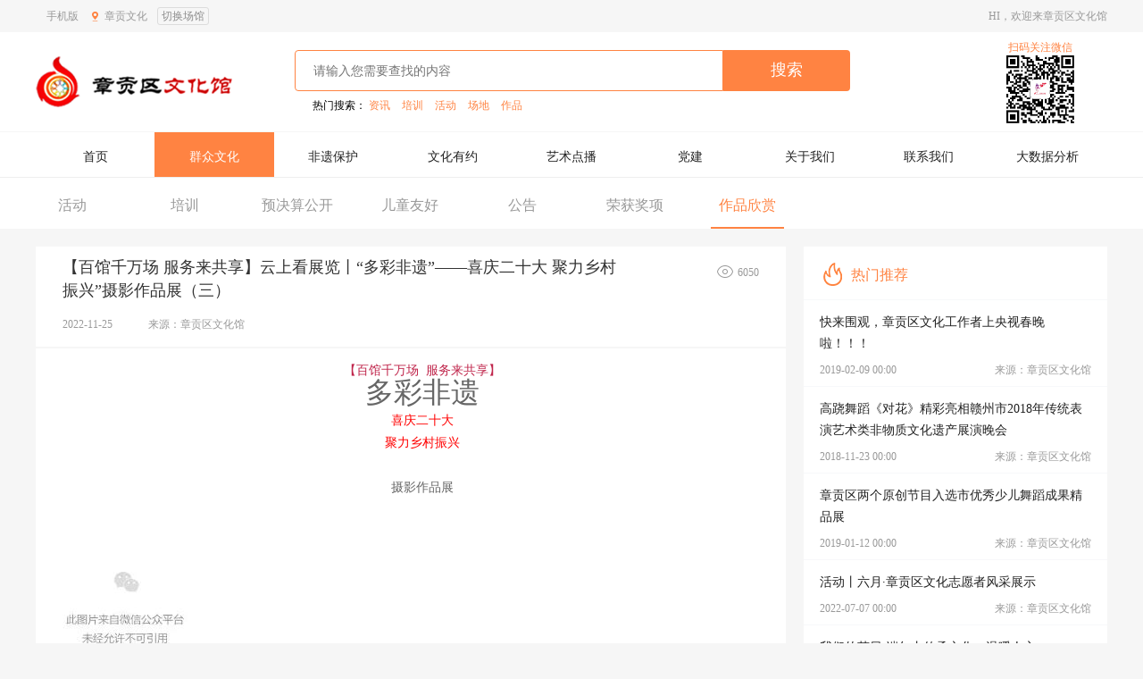

--- FILE ---
content_type: text/html; charset=utf-8
request_url: http://zgqwhg.cn/information/details/a0d0e93c-d90f-4f20-a5cf-04260eba417c?type=4
body_size: 25591
content:
<!DOCTYPE html>
<html lang="en">
<head>
    <meta contentType="text/html; charset=UTF-8" pageEncoding="UTF-8">
    <meta name="keywords" content=" ">
    <meta name="description" content=" ">
    <meta http-equiv="X-UA-Compatible" content="IE=edge">

    <link rel="stylesheet" type="text/css" href="/css/common/SP-rest.css">
    <link rel="stylesheet" type="text/css" href="/css/common/SP-header.css">
    <link rel="stylesheet" type="text/css" href="/css/common/SP-footer.css">
    <link rel="stylesheet" type="text/css" href="/css/commonDialog.css" />
    <link rel="icon" href="https://zhanggongwhy.oss-cn-huhehaote.aliyuncs.com//Global/Content/Images/20190318/18311723ffe93fd3df4b4dba648a10883dd59c.ico" type="image/x-icon" />
    <script type="text/javascript" src="/lib/jquery.min.js"></script>
    <script src="/js/jquery-qrcode.js"></script>
    <script src="/js/jquery.browser.js"></script>
    
    <link rel="stylesheet" type="text/css" href="/common/css/common.css" />
    <link rel="stylesheet" href="/css/swiper.min.css">
    <link rel="stylesheet" type="text/css" href="/css/Zstyle.css" />
    <link rel="stylesheet" href="/css/qianArtpro_photoDetail.css">
    <link href="/css/reset.css" rel="stylesheet" />

    <style>

        .add_file {
            cursor: pointer;
        }

        .file_img_now {
            margin-left: 30px;
        }

            .file_img_now > span {
                position: relative;
            }

                .file_img_now > span > span {
                    position: absolute;
                    top: 1px;
                    right: 1px;
                    width: 18px;
                    height: 18px;
                    line-height: 18px;
                    font-size: 18px;
                    color: #8B4513;
                    border: 1px solid #696969;
                    margin: 0;
                    font-weight: bolder;
                    cursor: pointer;
                    text-align: center;
                    background-color: lightgray;
                }

        .sportBtm_left_btm2_b_list_r_i {
            width: 90%;
            height: auto;
            overflow: hidden;
            margin-top: 8px;
        }

            .sportBtm_left_btm2_b_list_r_i img {
                width: 76px;
                height: 76px;
                float: left;
                margin-right: 10px;
                border-radius: 2px;
                cursor: pointer;
            }

            .sportBtm_left_btm2_b_list_r_i span {
                width: 76px;
                height: 76px;
                line-height: 76px;
                background: #f7f8fa;
                font-size: 12px;
                color: #999;
                text-align: center;
                float: left;
                border-radius: 2px;
                cursor: pointer;
            }
    </style>

    <meta charset="utf-8" />
    <title>&#x7AE0;&#x8D21;&#x533A;&#x6587;&#x5316;&#x9986;-&#x6587;&#x5316;&#x52A8;&#x6001;</title>
</head>
<body>

    
<div class="NC-header SP-header" data-id="">

    <div class="cover notice">
        <div class="zry_site_nav">
            <div class="party">
                <span class="phone" id="phoneErcode" onclick="phoneErcode();">
                    手机版
                </span>
                <span class="venue" item-region="00000000-0000-0000-0000-000000000000" item-venueId="00000000-0000-0000-0000-000000000000">
                    <img class="location" src="/images/location1.png">
                    <span class="titleName">&#x7AE0;&#x8D21;&#x6587;&#x5316;</span>
                    <span class="changeVenue">切换场馆</span>
                    <div id="chooseContainer" class="clearfix" style="display: none">
                        <img class="arrow" src="/images/rows2.png" />
                        <div class="containerScroll">

                            <div class="header">
                                <div class="mainVenue">
                                    <img src="/images/mainVenue.png" /> &#x7AE0;&#x8D21;&#x6587;&#x5316;
                                </div>
                                <div class="recently">
                                    <span class="fl">最近访问：</span>
                                    <ul class="recentlyHist"></ul>
                                </div>
                                <div class="search">
                                    <span class="title fl">直接搜索：</span>
                                    <div class="searchContainer">
                                        <img class="searchIcon2" src="/images/searchIcon4.png" />|
                                        <input id="inputVal" type="text" placeholder="请输入场馆名称" />
                                        <div class="serachContent">
                                            <img src="/images/rows11.png" />
                                            <ul class="searchList">
                                            </ul>
                                        </div>
                                    </div>

                                </div>
                            </div>
                            <div class="chooseCity clearfix">
                                <span class="fl">按城市选择：</span>
                                <ul class="cityList chooseNow cityItem">
                                    <li class="active all">全部</li>
                                </ul>
                            </div>
                            <div class="chooseCounty clearfix" style="background: url(/images/countyImg.png) no-repeat 0 center;">
                                <div class="headerMes fl"></div>
                                <ul class="countyList fl chooseNow countyItem">
                                    <li class="active all">全部</li>
                                </ul>
                            </div>


                            <div class="chooseCounty clearfix chooseVenues " style="background: url(/images/vensImg.png) no-repeat 0 center;">
                                <div class="headerMes fl"></div>
                                <ul class="countyList fl chooseNow venueItem">
                                    <li class="active all">全部</li>
                                </ul>
                            </div>


                        </div>
                        <div class="operator">
                            <span class="cnacekFirm">取消</span>
                            <span class="confirm" item-venueId="" item-venueName="" item-region="" item-areaName="" item-type="" item-level="" item-parentId="" onclick="centralBranchChange($(this))">确定</span>
                        </div>
                    </div>
                </span>

            </div>
            <div class="zry_nav_right">
                <span>HI，欢迎来&#x7AE0;&#x8D21;&#x533A;&#x6587;&#x5316;&#x9986;</span>
                    <!--展示未登录状态使用这个span-->
                    <span class="no-login" style="display:none;">
                        [
                        <a href="/account/register" class="register">注册</a>
                        <a href="/account/login">登录</a>
                        &nbsp;]
                    </span>
            </div>
        </div>
    </div>

    <div style="display:none" class="showErcodeModule">
        <div id="ercodeModule">
            <div class="vertical">
                <div class="wrapper">
                    <ul class="ercodeModuleList">
                                                                            <li>
                                <img src="https://zhanggongwhy.oss-cn-huhehaote.aliyuncs.com//1513159235005/Content/Images/20190614/150343e7f82dadc62a470bad9a40404b1a3aae.png">
                                <h5>&#x626B;&#x4E00;&#x626B;&#x5173;&#x6CE8;&#x5FAE;&#x4FE1;</h5>
                                <p></p>

                            </li>


                    </ul>


                    <code class="close-icon" onclick="closeErcodeModule();"></code>
                </div>
            </div>
        </div>
    </div>
    <div class="header">
        <div class="cover" style="background: #fff;">
            <div class="zry_page_header">
                <a class="logo" href="/">
                    <img src="https://zhanggongwhy.oss-cn-huhehaote.aliyuncs.com//1513159235005/Content/Public/20220818/103336c9439979b4c84998bde47bbd2582be28.png" />
                </a>
                <div class="header-right">
                    <input type="text" class="search" placeholder="请输入您需要查找的内容" id="search">
                    <a href="javascript:void(0)" class="search_btn" data-url="/preferces">搜索</a>

                        <div class="top-attention-code" style="top:8px; text-align:center;">
                            <span style="font-size:12px;color:#ff8342;">扫码关注微信</span><br />
                            <img src="https://zhanggongwhy.oss-cn-huhehaote.aliyuncs.com//1513159235005/Content/Images/20190614/150343e7f82dadc62a470bad9a40404b1a3aae.png">
                        </div>
                    <div class="hot_search">
                        热门搜索：
                        <a href="javascript:void(0)">资讯</a>
                        <a href="javascript:void(0)">培训</a>
                        <a href="javascript:void(0)">活动</a>
                        <a href="javascript:void(0)">场地</a>
                        <a href="javascript:void(0)">作品</a>
                    </div>
                </div>

            </div>

            <div class="nav_wrapper">
                <div class="nav">
                                            <span class="nav_menu" href="javascript:void(0)" item-childrenurl="/" item-url="https://zhanggongwhy.oss-cn-huhehaote.aliyuncs.com/">
                            <span><a href="/" item-cover='[]' target="">&#x9996;&#x9875;</a></span>
                        </span>
                        <span class="nav_menu" href="javascript:void(0)" item-childrenurl="/information,/information/details/" item-url="https://zhanggongwhy.oss-cn-huhehaote.aliyuncs.com/">
                            <span><a href="/information" item-cover='[]' target="">&#x7FA4;&#x4F17;&#x6587;&#x5316;</a></span>
                        </span>
                        <span class="nav_menu" href="javascript:void(0)" item-childrenurl="/intangibleculturalheritage,/intangibleculturalheritage/projectlist,/intangibleculturalheritage/dynamiclist,/intangibleculturalheritage/inheritorlist,/intangibleculturalheritage/dynamicdetails,/intangibleculturalheritage/projectdetails,/intangibleculturalheritage/inheritordetails" item-url="https://zhanggongwhy.oss-cn-huhehaote.aliyuncs.com/">
                            <span><a href="/intangibleculturalheritage" item-cover='[]' target="">&#x975E;&#x9057;&#x4FDD;&#x62A4;</a></span>
                        </span>
                        <span class="nav_menu" href="javascript:void(0)" item-childrenurl="/culturalservices,/ExhibitionHall/ExHallAppointment,/trainstation,/exhibitionhall,/league,/CulturalServices/ActivityList,/CulturalServices/ActivityDetails,/culturalservices/culturebrandlist,/CulturalServices/CultureBrandDetails,/CulturalServices/CultureBrandApply,/culturalservices/sitelist,/CulturalServices/SiteDetails,/CulturalServices/SiteApply,/ExhibitionHall/ExHallDetails,/ExhibitionHall/ExHallApply,/CulturalServices/ActivityApply,/TrainStation/AdmissionsList,/TrainStation/AdmissionsDetails,/TrainStation/CourseList,/TrainStation/CourseDetails,/TrainStation/SignUp,/exhibitionhall/exhallshowdetails,/League/Details,/League/IntoLeague,/TrainStation/TeacherList,/TrainStation/TeacherDetails" item-url="https://zhanggongwhy.oss-cn-huhehaote.aliyuncs.com/">
                            <span><a href="/CulturalServices/SiteList" item-cover='[]' target="">&#x6587;&#x5316;&#x6709;&#x7EA6;</a></span>
                                <ul>
                                        <li><a href="/CulturalServices/SiteList" item-cover='[]'>&#x573A;&#x9986;&#x9884;&#x7EA6;</a></li>
                                </ul>
                        </span>
                        <span class="nav_menu" href="javascript:void(0)" item-childrenurl="/livevod/allvideolist,/live/trailerlist,/live,/livevod,/livevod/livevoddetails,/live/TrailerDetails,/live/LiveDetails" item-url="https://zhanggongwhy.oss-cn-huhehaote.aliyuncs.com/">
                            <span><a href="/livevod/allvideolist" item-cover='[]' target="">&#x827A;&#x672F;&#x70B9;&#x64AD;</a></span>
                        </span>
                        <span class="nav_menu" href="javascript:void(0)" item-childrenurl="/createculture?type=5&amp;pageIndex=1" item-url="https://zhanggongwhy.oss-cn-huhehaote.aliyuncs.com/">
                            <span><a href="/createculture?type=5&amp;pageIndex=1" item-cover='[]' target="">&#x515A;&#x5EFA;</a></span>
                        </span>
                        <span class="nav_menu" href="javascript:void(0)" item-childrenurl="/venue/venueindex/8059b710-048a-4812-90c1-d1246be30c37" item-url="https://zhanggongwhy.oss-cn-huhehaote.aliyuncs.com/">
                            <span><a href="/venue/venueindex/8059b710-048a-4812-90c1-d1246be30c37" item-cover='[]' target="">&#x5173;&#x4E8E;&#x6211;&#x4EEC;</a></span>
                        </span>
                        <span class="nav_menu" href="javascript:void(0)" item-childrenurl="/ContactUs" item-url="https://zhanggongwhy.oss-cn-huhehaote.aliyuncs.com/">
                            <span><a href="/ContactUs" item-cover='[]' target="">&#x8054;&#x7CFB;&#x6211;&#x4EEC;</a></span>
                        </span>
                        <span class="nav_menu" href="javascript:void(0)" item-childrenurl="/bigdata" item-url="https://zhanggongwhy.oss-cn-huhehaote.aliyuncs.com/">
                            <span><a href="/bigdata" item-cover='[]' target="_blank">&#x5927;&#x6570;&#x636E;&#x5206;&#x6790;</a></span>
                        </span>
                    
                    <a class="clear" item-cover=“[]”></a>
                </div>
            </div>
        </div>
    </div>

</div>

<script type="text/javascript" src="/lib/jquery.min.js"></script>
<script>
    function LogOut() {
        $.ajax({
            url: '/home/logout',
            data: {},
            type: 'POST',
            contentType: 'application/json;charset=utf-8',
            success: function (data) {
                location.href = "/account/login";
            },
            error: function (data) {
                console.log("failed msg:" + data);
            }
        });
    }
    $(function () {
        console.log("IsSignIn"+"False");

        console.log("False");
        var menu = $(".nav > .nav_menu");
        menu.css("width", (100 / menu.length)+"%");

        //导航定位

        $(".nav > .nav_menu").css("color", "rgb(34, 34, 34)").css("background"," rgb(255, 255, 255)");
        //if (homePageNavIndex >= 0)
        //    $(".nav > .nav_menu").eq(homePageNavIndex).css("color", "rgb(255, 255, 255)").css("background", "rgb(255, 131, 66)");

        var url = window.location.pathname;
        url = url.toLowerCase();
        if (url == "/" || url == "")
            $(".nav > .nav_menu").eq(0).css("color", "rgb(255, 255, 255)").css("background", "rgb(255, 131, 66)");
        else {
            var urls = url.split('/');
            if (urls.length > 3)
                url = urls[0] + "/" + urls[1] + "/" + urls[2];
            $(".nav > .nav_menu").each(function (i, o) {
                var childrenurl = $(this).attr("item-childrenurl").toLowerCase();
                if (childrenurl.indexOf(url.trim()) != -1) {
                    $(this).css("color", "rgb(255, 255, 255)").css("background", "rgb(255, 131, 66)");
                    //设置子页面导航
                    if ($(".daohangview").length > 0) {
                        $(".daohangview").html('<code>&gt;</code><a href="' + $(o).children("span").eq(0).children("a").attr("href") + '">' + $(o).children("span").eq(0).text() + '</a></span>');
                    }
                    //子页面绑定banner
                    var apiurl = $(this).attr('item-url');
                    $(this).find('a').each(function() {
                        var aurl = $(this).attr('href');
                        if (url.indexOf(aurl.trim()) != -1) {
                            var cover = $(this).attr('item-cover');
                            var object = JSON.parse(cover);
                            if (object.length > 0)
                                $('.mainContent .bannerIncenter_l').css("background", "url('" + apiurl+object[0]+"') top center");
                        }
                    });
                }
            });

        }


        var length = $(".ercodeModuleList").children("li").length;
        if (length === 4) {
            $("#ercodeModule  .wrapper").css('width','1040px');
        }

        $(".qr_code .item img").eq(0).attr("src", $("#ercodeModule .ercodeModuleList li img").eq(1).attr("src"));
        $(".qr_code .item img").eq(1).attr("src", $("#ercodeModule .ercodeModuleList li img").eq(0).attr("src"));
        $(".qr_code .item img").eq(2).attr("src", $("#ercodeModule .ercodeModuleList li img").eq(2).attr("src"));
        $(".box_one img").eq(0).attr("src", "https://zhanggongwhy.oss-cn-huhehaote.aliyuncs.com//1513159235005/Content/Public/20220818/103336c9439979b4c84998bde47bbd2582be28.png");

    });

    //点击弹出下载二维码
    function phoneErcode() {
        $(".showErcodeModule").show();
    }
    function closeErcodeModule() {
        $(".showErcodeModule").hide();
    }

    ///禁止浏览器右击
    function clickIE4() {
        if (event.button == 2) {
            return false;
        }
    }

    function clickNS4(e) {
        if (document.layers || document.getElementById && !document.all) {
            if (e.which == 2 || e.which == 3) {
                return false;
            }
        }
    }

    function OnDeny() {
        if (event.ctrlKey || event.keyCode == 78 && event.ctrlKey || event.altKey || event.altKey && event.keyCode == 115) {
            return false;
        }
    }

    if (document.layers) {
        document.captureEvents(Event.MOUSEDOWN);
        document.onmousedown = clickNS4;
        document.onkeydown = OnDeny();
    } else if (document.all && !document.getElementById) {
        document.onmousedown = clickIE4;
        document.onkeydown = OnDeny();
    }

    //document.oncontextmenu = new Function("return false");

    $('.search_btn').click(function() {
        var key = $('#search').val() || "";
        var url = $(this).attr("data-url");
        if (key !== "") {
            location.href = url + "?keyword=" +escape(key);
        } else {
            alert("请输入关键字！");
        }

    });

    //点击发布圈子
    function pubCircle() {
        checkLoginStatus(function() {
            try {
                var circleBox = $(".cir_box")[0];
                if (circleBox)
                    $('.cir_tab button').click();
                else window.location.href = GetHost() +"circle?pubCircle=1";
            } catch (e) {
                console.log(e);
            }
        }, notLoginTip);
    }

    function pubWorks() {
        checkLoginStatus(function() {
            try {
                tyPostJson("usercenter/SecurityCenter",
                    null,
                    function(data) {
                        if (data.state == 1) {
                            if (0 == 1) {
                                var rzs = data.objects.authenState;
                                if (rzs == 0) {
                                    ShowBox("未实名认证", false, "认证", gotoRZ, "取消");
                                } else if (rzs == 1) {
                                    ShowBox("实名认证中，请等待审核", false);
                                } else {
                                    window.location.href = GetHost() + "ArtSwap/AddResource";
                                }
                            } else {
                                window.location.href = GetHost() + "ArtSwap/AddResource";
                            }

                        }
                    });
            } catch (e) {
                console.log(e);
            }
        }, notLoginTip);
    }
    function notLoginTip() {
        alert("请先登陆后再进行此操作！");
    }
    function gotoUserCenter(url) {
        checkLoginStatus(function () {
            window.location.href = url
        });
    }
    //空的guid字符串
    window.emptyGuid = '00000000-0000-0000-0000-000000000000';
</script>

<script>

    $(function () {

        var getDataLocal = localStorage.getItem('locaVenue');
        var getDataLocalData = [];
        if (getDataLocal) {
            getDataLocalData = JSON.parse(getDataLocal);

            var htmlren = '';
            for (var i = 0; i < getDataLocalData.length; i++) {
                htmlren += '<li item-venueId="' + getDataLocalData[i].VenueId + '" onclick="changeVenue($(this))">' + getDataLocalData[i].Venue + '</li>';

            }
            $('.recentlyHist').html(htmlren);
        }



        $('#inputVal').bind('input propertychange',
            function () {
                var name = $(this).val();
                var from = {
                    Venue: name
                }
                $.ajax({
                    url: "/Public/FuzzyQueryVenue",
                    data: JSON.stringify(from),
                    type: 'POST',
                    contentType: 'application/json;charset=utf-8',
                    success: function (data) {
                        if (data != null) {
                            var html = "";
                            for (var i = 0; i < data.length; i++) {
                                html += '<li class="reow1" item-venueId="' + data[i].id + '">' + data[i].name + '</li>';
                            }
                            $('.searchList').html(html);
                            $('.serachContent').show();


                        }
                    },
                    error: function (data) {
                        console.log("failed msg:" + data);
                    }
                });
            });

        var areaId = $('.venue').attr("item-region");
        var venueId = $('.venue').attr("item-venueId");
        $.ajax({
            url: "/Public/GetAreaListByName",
            type: 'POST',
            contentType: 'application/json;charset=utf-8',
            success: function (data) {
                var cityhtml = "";
                var areahtml = "";
                var venuehtml = "";
                var areas = data.areas;
                var venues = data.venues;
                var cache = data.cache;
                if (cache.region != areaId) {
                    if (cache.venue != "") {
                        $('.titleName').text(cache.venue);
                        if (cache.logo != "" && cache.logo!=null&& cache.logo!="false")
                            $('.zry_page_header .logo').html('<img src="' + cache.imageUrl+cache.logo + '" />');
                        else
                            $('.zry_page_header .logo').html('<p>'+cache.venue+'</p>');
                    } else {
                        $('.titleName').text(cache.name);
                        $('.zry_page_header .logo').html('<p>'+cache.name+'</p>');
                    }
                        
                }
                if (areas != null) {
                    if (areas.level == 1) {
                        $('.countyItem').parent().hide();
                        if (cache.region == areas.id || cache.region == areaId) {
                            cityhtml += '<li class="active all" item-venueId="' +
                                venueId +
                                '" item-region="' +
                                areas.id +
                                '" item-type="1" item-level="' + areas.level + '" item-name="' + areas.name + '" onclick="getVenuesAndArea($(this))">全部</li>';
                        } else {
                            cityhtml += '<li class="all" item-venueId="' +
                                venueId +
                                '" item-region="' +
                                areas.id +
                                '" item-type="1" item-level="' + areas.level + '" item-name="' + areas.name + '" onclick="getVenuesAndArea($(this))">全部</li>';
                        }
                        for (var i = 0; i < areas.nodes.length; i++) {
                            if (areas.nodes[i].id == cache.region || areas.nodes[i].id == cache.parentId) {
                                cityhtml += '<li class="active"   item-venueId="' +
                                    venueId +
                                    '" item-region="' +
                                    areas.nodes[i].id +
                                    '" item-type="1" item-level="' + areas.nodes[i].level + '" onclick="getVenuesAndArea($(this))">' +
                                    areas.nodes[i].name +
                                    '</li>';
                            } else {
                                cityhtml += '<li  item-venueId="' +
                                    venueId +
                                    '" item-region="' +
                                    areas.nodes[i].id +
                                    '" item-type="1" item-level="' + areas.nodes[i].level + '" onclick="getVenuesAndArea($(this))">' +
                                    areas.nodes[i].name +
                                    '</li>';
                            }
                        }
                        $('.cityList').html(cityhtml);
                        var nodes = data.nodes;
                        var nodehtml = "";
                        if (nodes != null) {
                            if (cache.region == nodes.id) {
                                nodehtml += '<li class="active all" item-venueId="' +
                                    venueId +
                                    '" item-region="' +
                                    nodes.id +
                                    '" item-type="1" item-level="' +
                                    nodes.level +
                                    '" item-parentId="' +
                                    nodes.parentId +
                                    '" item-name="' +
                                    nodes.name +
                                    '" onclick="getVenuesAndArea($(this))">全部</li>';
                            } else {
                                nodehtml += '<li class="all" item-venueId="' +
                                    venueId +
                                    '" item-region="' +
                                    nodes.id +
                                    '" item-type="1" item-level="' +
                                    nodes.level +
                                    '" item-parentId="' +
                                    nodes.parentId +
                                    '" item-name="' +
                                    nodes.name +
                                    '" onclick="getVenuesAndArea($(this))">全部</li>';
                            }
                            for (var i = 0; i < nodes.nodes.length; i++) {
                                if (nodes.nodes[i].id == cache.region) {
                                    nodehtml += '<li class="active"  item-venueId="' +
                                        venueId +
                                        '" item-region="' +
                                        nodes.nodes[i].id +
                                        '" item-type="1" item-level="' + nodes.nodes[i].level + '" item-parentId="' + nodes.nodes[i].parentId + '"  onclick="getVenuesAndArea($(this))">' +
                                        nodes.nodes[i].name +
                                        '</li>';
                                } else {
                                    nodehtml += '<li item-venueId="' +
                                        venueId +
                                        '" item-region="' +
                                        nodes.nodes[i].id +
                                        '" item-type="1"  item-level="' + nodes.nodes[i].level + '" item-parentId="' + nodes.nodes[i].parentId + '"  onclick="getVenuesAndArea($(this))">' +
                                        nodes.nodes[i].name +
                                        '</li>';
                                }
                            }
                            $('.countyItem').html(nodehtml);
                            $('.countyItem').parent().show();
                        }
                    }
                    else if (areas.level == 2) {
                        $('.cityItem').parent().hide();
                        if (cache.region == areas.id || cache.region == areaId) {
                            areahtml += '<li class="active all" item-venueId="' +
                                venueId +
                                '" item-region="' +
                                areas.id +
                                '" item-type="1" item-level="' +
                                areas.level +
                                '"  item-name="' + areas.name + '" onclick="getVenuesAndArea($(this))">全部</li>';
                        } else {
                            areahtml += '<li class="all" item-venueId="' +
                                venueId +
                                '" item-region="' +
                                areas.id +
                                '" item-type="1" item-level="' +
                                areas.level +
                                '"  item-name="' + areas.name + '" onclick="getVenuesAndArea($(this))">全部</li>';
                        }
                        for (var i = 0; i < areas.nodes.length; i++) {
                            if (areas.nodes[i].id == cache.region || areas.nodes[i].id == cache.parentId) {
                                areahtml += '<li class="active"   item-venueId="' +
                                    venueId +
                                    '" item-region="' +
                                    areas.nodes[i].id +
                                    '" item-type="1" item-level="' + areas.nodes[i].level + '" onclick="getVenuesAndArea($(this))">' +
                                    areas.nodes[i].name +
                                    '</li>';
                            } else {
                                areahtml += '<li  item-venueId="' +
                                    venueId +
                                    '" item-region="' +
                                    areas.nodes[i].id +
                                    '" item-type="1" item-level="' + areas.nodes[i].level + '" onclick="getVenuesAndArea($(this))">' +
                                    areas.nodes[i].name +
                                    '</li>';
                            }
                        }
                        $('.countyItem').html(areahtml);
                    }
                    else {
                        $('.cityItem').parent().hide();
                        $('.countyItem').parent().hide();
                    }
                }
                if (venues != null) {
                    if (cache.venueId == venueId) {
                        venuehtml += '<li class="active all" onclick="venueClick($(this))">全部</li>';
                    } else {
                        venuehtml += '<li class="all" onclick="venueClick($(this))">全部</li>';
                    }
                    for (var k = 0; k < venues.length; k++) {
                        if (venues[k].id == cache.venueId)
                            venuehtml += '<li class="active" item-venueId="' +
                                venues[k].id +
                                '" item-region="' +
                                areaId +
                                '" item-type="2" onclick="venueClick($(this))">' +
                                venues[k].name +
                                '</li>';
                        else {
                            venuehtml += '<li item-venueId="' +
                                venues[k].id +
                                '" item-region="' +
                                areaId +
                                '" item-type="2" onclick="venueClick($(this))">' +
                                venues[k].name +
                                '</li>';
                        }
                    }
                    $('.venueItem').html(venuehtml);
                }

                $('.operator .confirm').attr('item-level', cache.level);
                $('.operator .confirm').attr('item-region', cache.region);
                if (areas.level > 2) {
                    $('.operator .confirm').attr('item-level', areas.level);
                    $('.operator .confirm').attr('item-region', areas.id);
                }
                $('.operator .confirm').attr('item-areaName', cache.name);
                $('.operator .confirm').attr('item-type', cache.type);
                $('.operator .confirm').attr('item-parentId', cache.parentId);
                $('.operator .confirm').attr('item-venueId', cache.venueId);
                $('.operator .confirm').attr('item-venueName', cache.venue);
            },
            error: function (data) {
                console.log("failed msg:" + data);
            }
        });

        //搜索
        $('.searchList').on('click',
            'li',
            function (e) {
                e.stopPropagation();
                changeVenue($(this));
                //var title = $(this).text();
                //$('#inputVal').val(title);
                //$('.titleName').text(title);
                //$('.serachContent').hide();
                //$('#chooseContainer').hide();
            });

        $('.changeVenue').on('click',
            function (e) {
                e.stopPropagation();
                $('#chooseContainer').toggle();
            });

        //取消
        $('.cnacekFirm').on('click',
            function () {

                $('#chooseContainer').hide();
            });


        //点击页面空白，隐藏弹窗
        $("#chooseContainer").on('click',
            function (e) {
                e.stopPropagation();
                $('.serachContent').hide();
                $('#inputVal').val('');
            });
        $("body").on('click',
            function () {
                $('#chooseContainer').hide();
            });


        $('.mainVenue').on('click', function () {
            $.ajax({
                url: "/Public/Remove",
                type: 'POST',
                contentType: 'application/json;charset=utf-8',
                success: function (data) {
                    window.location.reload();
                },
                error: function (data) {
                    console.log("failed msg:" + data);
                }
            });

        });

    });

    var areaId = $('.venue').attr("item-region");
    var venueId = $('.venue').attr("item-venueId");
    //点击区县
    function getVenuesAndArea(self) {
        var type = parseInt(self.attr('item-type'));
        var liareaId = self.attr("item-region");
        var livenueId = self.attr("item-venueId");
        var level = parseInt(self.attr("item-level"));
        if (level == 1) {
            $('.countyItem').parent().hide();
        }
        var from = {
            Region: liareaId,
            VenueId: livenueId,
            Type: type,
            Level: level
        };
        $.ajax({
            url: "/Public/GetVenuesByArea",
            data: JSON.stringify(from),
            type: 'POST',
            contentType: 'application/json;charset=utf-8',
            success: function (data) {
                var html = "";
                var venuehtml = "";
                var areas = data.areas;
                var venues = data.venues;
                if (areas != null) {
                    html += '<li class="active all">全部</li>';
                    for (var i = 0; i < areas.nodes.length; i++) {
                        html += '<li  item-venueId="' +
                            venueId +
                            '" item-region="' +
                            areas.nodes[i].id +
                            '" item-type="1" item-level="' + areas.nodes[i].level + '" item-parentId="' + areas.nodes[i].parentId + '" onclick="getVenuesAndArea($(this))">' +
                            areas.nodes[i].name +
                            '</li>';
                    }
                    $('.countyItem').html(html);
                    $('.countyItem').parent().show();
                    self.addClass('active').siblings("li").removeClass("active");
                }
                if (venues != null) {
                    venuehtml += '<li class="active all" item-venueId="' +
                        venueId +
                        '" item-region="' +
                        areaId +
                        '" item-type="2" onclick="venueClick($(this))">全部</li>';
                    for (var k = 0; k < venues.length; k++) {
                        venuehtml += '<li item-venueId="' +
                            venues[k].id +
                            '" item-region="' +
                            areaId +
                            '" item-type="2" onclick="venueClick($(this))">' +
                            venues[k].name +
                            '</li>';
                    }
                    $('.venueItem').html(venuehtml);
                }

                self.addClass('active').siblings("li").removeClass("active");
                var level = parseInt(self.attr('item-level'));
                $('.operator .confirm').attr('item-level', level);
                $('.operator .confirm').attr('item-region', self.attr('item-region'));
                $('.operator .confirm').attr('item-areaName', self.text());
                $('.operator .confirm').attr('item-type', self.attr('item-type'));
                if (self.hasClass("all"))
                    $('.operator .confirm').attr('item-areaName', self.attr('item-name'));
                if (level == 2) {
                    $('.operator .confirm').attr('item-parentId', self.attr('item-region'));
                }

                $('.operator .confirm').attr('item-venueId', venueId);
                $('.operator .confirm').attr('item-venueName', "");
            },
            error: function (data) {
                console.log("failed msg:" + data);
            }
        });
    };
    //点击场馆
    function venueClick(self) {
        self.addClass('active').siblings("li").removeClass("active");
        if (!self.hasClass('all')) {
            $('.operator .confirm').attr('item-venueId', self.attr('item-venueId'));
            $('.operator .confirm').attr('item-venueName', self.text());
            $('.operator .confirm').attr('item-type', self.attr('item-type'));
        } else {
            $('.operator .confirm').attr('item-venueId', venueId);
            $('.operator .confirm').attr('item-venueName', "");
            $('.operator .confirm').attr('item-type', 1);
        }
    }
    //点击确定
    function centralBranchChange(self) {
        var i = 0;
        $('.containerScroll li.all').each(function () {
            if ($(this).hasClass('active'))
                i = i + 1;
        });
        if (i >= 3) {//选择全部
            $.ajax({
                url: "/Public/Remove",
                type: 'POST',
                contentType: 'application/json;charset=utf-8',
                success: function (data) {
                    window.location.reload();
                    return false;
                },
                error: function (data) {
                    console.log("failed msg:" + data);
                }
            });

            return false;
        }
        var type = parseInt(self.attr('item-type'));
        var liareaId = self.attr("item-region");
        var livenueId = self.attr("item-venueId");
        if (liareaId == areaId && livenueId == venueId) {
            $('#chooseContainer').hide();
            window.location.reload();
            return false;
        }
        var parentId = self.attr("item-parentId");
        if (parentId == '' || parentId == null)
            parentId = areaId;
        var level = parseInt(self.attr("item-level"));
        var areaName = self.attr("item-areaName");
        var venueName = self.attr("item-venueName");
        var from = {
            Region: liareaId,
            VenueId: livenueId,
            Type: type,
            Level: level,
            ParentId: parentId,
            Name: areaName,
            Venue: venueName
        };

        //历史访问记录
        var locaLdata = localStorage.getItem('locaVenue');

        if (locaLdata) {
            var locaVenue = JSON.parse(locaLdata);
        } else {
            var locaVenue = [];
        }

        var isAll = true;
        for (var i = 0; i < locaVenue.length > 0; i++) {
            if (locaVenue[i].VenueId == from.VenueId) {
                isAll = false;

            }
        }

        if (from.VenueId != '' && isAll) {
            if (from.VenueId != venueId) {//判断场馆是否为空
                locaVenue.unshift({
                    VenueId: livenueId,
                    Venue: venueName
                });
                console.log(locaVenue)
                if (locaVenue.length > 2) {
                    locaVenue.splice(2);
                }
                localStorage.setItem('locaVenue', JSON.stringify(locaVenue));
            }
        }

        $.ajax({
            url: "/Public/CentralBranchChange",
            data: JSON.stringify(from),
            type: 'POST',
            contentType: 'application/json;charset=utf-8',
            success: function (data) {
                $('#chooseContainer').hide();
                window.location.reload();
            },
            error: function (data) {
                console.log("failed msg:" + data);
            }
        });
    };

    //点击搜索列表和历史纪录
    function changeVenue(self) {
        var livenueId = self.attr("item-venueId");
        var venueName = self.text();
        var from = {
            VenueId: livenueId,
            Type: 2,
            Venue: venueName
        };
        var locaLdata = localStorage.getItem('locaVenue');

        if (locaLdata) {
            var locaVenue = JSON.parse(locaLdata);
        } else {
            var locaVenue = [];
        }

        var isAll = true;
        for (var i = 0; i < locaVenue.length > 0; i++) {
            if (locaVenue[i].VenueId == from.VenueId) {
                isAll = false;

            }
        }

        if (isAll) {
            locaVenue.unshift({
                VenueId: livenueId,
                Venue: venueName
            });
            console.log(locaVenue)
            if (locaVenue.length > 2) {
                locaVenue.splice(2);
            }
            localStorage.setItem('locaVenue', JSON.stringify(locaVenue));

        }

        $.ajax({
            url: "/Public/CentralBranchChange",
            data: JSON.stringify(from),
            type: 'POST',
            contentType: 'application/json;charset=utf-8',
            success: function (data) {
                var title = $(this).text();
                $('#inputVal').val(title);
                $('.titleName').text(title);
                $('.serachContent').hide();
                $('#chooseContainer').hide();
                window.location.reload();
            },
            error: function (data) {
                console.log("failed msg:" + data);
            }
        });
    }
</script>			

    <div class="newlistNav">
    <div class="comContent">
            <span class=""><a href="/information?type=1&amp;pageIndex=1">&#x6D3B;&#x52A8;</a></span>
            <span class=""><a href="/information?type=5&amp;pageIndex=1">&#x57F9;&#x8BAD;</a></span>
            <span class=""><a href="/information?type=2&amp;pageIndex=1">&#x9884;&#x51B3;&#x7B97;&#x516C;&#x5F00;</a></span>
            <span class=""><a href="/information?type=9&amp;pageIndex=1">&#x513F;&#x7AE5;&#x53CB;&#x597D;</a></span>
            <span class=""><a href="/information?type=8&amp;pageIndex=1">&#x516C;&#x544A;</a></span>
            <span class=""><a href="/information?type=6&amp;pageIndex=1">&#x8363;&#x83B7;&#x5956;&#x9879;</a></span>
            <span class="current"><a href="/information?type=4&amp;pageIndex=1">&#x4F5C;&#x54C1;&#x6B23;&#x8D4F;</a></span>
        
    </div>
</div>
<div class="mainContent">
    <div class="newlistLeft1 qianArtpro_photoDetail" id="qianArt_photoDetail">
        <div class="newContentNav">
            <h1> &#x3010;&#x767E;&#x9986;&#x5343;&#x4E07;&#x573A; &#x670D;&#x52A1;&#x6765;&#x5171;&#x4EAB;&#x3011;&#x4E91;&#x4E0A;&#x770B;&#x5C55;&#x89C8;&#x4E28;&#x201C;&#x591A;&#x5F69;&#x975E;&#x9057;&#x201D;&#x2014;&#x2014;&#x559C;&#x5E86;&#x4E8C;&#x5341;&#x5927; &#x805A;&#x529B;&#x4E61;&#x6751;&#x632F;&#x5174;&#x201D;&#x6444;&#x5F71;&#x4F5C;&#x54C1;&#x5C55;&#xFF08;&#x4E09;&#xFF09;</h1>
            <div class="newContentNav_btm">
                <div class="newContentNav_btm_l">
                    2022-11-25<span>来源：&#x7AE0;&#x8D21;&#x533A;&#x6587;&#x5316;&#x9986;</span>
                </div>
            </div>
            <div class="newContentNav_count"><span class="iconsee"></span>6050</div>
        </div>
        <div class="newContentc">
            <section><p style="margin-top: 0px; margin-bottom: 0px; padding: 0px; outline: 0px; max-width: 100%; box-sizing: border-box; clear: both; min-height: 1em; visibility: visible; overflow-wrap: break-word !important; text-align: center;"><span style="margin: 0px; padding: 0px; outline: 0px; max-width: 100%; box-sizing: border-box; overflow-wrap: break-word !important; color: rgb(192, 38, 76); visibility: visible;"><strong style="margin: 0px; padding: 0px; outline: 0px; max-width: 100%; box-sizing: border-box; overflow-wrap: break-word !important; visibility: visible;">【百馆千万场&nbsp; 服务来共享】</strong></span></p><p style="margin-top: 0px; margin-bottom: 0px; padding: 0px; outline: 0px; max-width: 100%; box-sizing: border-box; clear: both; min-height: 1em; visibility: visible; overflow-wrap: break-word !important; text-align: center;"><span style="margin: 0px; padding: 0px; outline: 0px; max-width: 100%; box-sizing: border-box; overflow-wrap: break-word !important; font-size: 32px; visibility: visible;"><strong style="margin: 0px; padding: 0px; outline: 0px; max-width: 100%; box-sizing: border-box; overflow-wrap: break-word !important; visibility: visible;">多彩非遗</strong></span></p><p style="margin-top: 0px; margin-bottom: 0px; padding: 0px; outline: 0px; max-width: 100%; box-sizing: border-box; clear: both; min-height: 1em; visibility: visible; overflow-wrap: break-word !important; text-align: center;"><span style="margin: 0px; padding: 0px; outline: 0px; max-width: 100%; box-sizing: border-box; overflow-wrap: break-word !important; color: rgb(255, 0, 0); visibility: visible;"><strong style="margin: 0px; padding: 0px; outline: 0px; max-width: 100%; box-sizing: border-box; overflow-wrap: break-word !important; visibility: visible;">喜庆二十大</strong></span></p><p style="margin-top: 0px; margin-bottom: 0px; padding: 0px; outline: 0px; max-width: 100%; box-sizing: border-box; clear: both; min-height: 1em; visibility: visible; overflow-wrap: break-word !important; text-align: center;"><span style="margin: 0px; padding: 0px; outline: 0px; max-width: 100%; box-sizing: border-box; overflow-wrap: break-word !important; color: rgb(255, 0, 0); visibility: visible;"><strong style="margin: 0px; padding: 0px; outline: 0px; max-width: 100%; box-sizing: border-box; overflow-wrap: break-word !important; visibility: visible;">聚力乡村振兴</strong></span></p></section><p><section><section><section><section><section><section></section></section></section><section><section><section><section><section><p style="margin-top: 0px; margin-bottom: 0px; padding: 0px; outline: 0px; max-width: 100%; box-sizing: border-box; clear: both; min-height: 1em; white-space: normal; visibility: visible; overflow-wrap: break-word !important;"><br/></p></section></section></section></section></section></section></section><section><section><p style="margin-top: 0px; margin-bottom: 0px; padding: 0px; outline: 0px; max-width: 100%; box-sizing: border-box; clear: both; min-height: 1em; white-space: normal; visibility: visible; overflow-wrap: break-word !important; text-align: center;"><strong style="margin: 0px; padding: 0px; outline: 0px; max-width: 100%; box-sizing: border-box; overflow-wrap: break-word !important; visibility: visible;">摄影作品展</strong></p></section></section><section><section><section><section><section></section></section></section><section><section><section><section><section><p style="margin-top: 0px; margin-bottom: 0px; padding: 0px; outline: 0px; max-width: 100%; box-sizing: border-box; clear: both; min-height: 1em; white-space: normal; visibility: visible; overflow-wrap: break-word !important;"><br/></p></section></section></section></section></section></section></section></section></p><p style="margin-top: 0px; margin-bottom: 0px; padding: 0px; outline: 0px; max-width: 100%; box-sizing: border-box; clear: both; min-height: 1em; white-space: normal; visibility: visible; overflow-wrap: break-word !important;"><br/></p><p><section><section><section><section></section></section></section><section><section><section><section><section><img class="rich_pages wxw-img" alt="图片" src="https://mmbiz.qpic.cn/mmbiz_jpg/ozJ5p9p1Q3DTo8ek2GF0mujQHNia6KTNSJuvWdwNk91nLD6hwmMZEzliapq8nSz2K4icY00Z4cpXz7NuUg0OZ4Gxg/640?wx_fmt=jpeg&wxfrom=5&wx_lazy=1&wx_co=1"/></section></section></section></section></section><section><section><section></section></section></section></section><section><p style="margin-top: 0px; margin-bottom: 0px; padding: 0px; outline: 0px; max-width: 100%; box-sizing: border-box; clear: both; min-height: 1em; visibility: visible; overflow-wrap: break-word !important; text-align: left;">&nbsp; &nbsp; &nbsp; &nbsp;传承坚守结硕果，弘扬发展绽芳华。为展示章贡区扎实推进客家文化（赣南）生态保护实验区建设成果，促进公众对非物质文化遗产的关注、珍视和保护，推进城镇化进程中非物质文化遗产更好地传承发展，由章贡区文广新旅局主办，章贡区文化馆承办的“多彩非遗——喜庆二十大 聚力乡村振兴”摄影作品展，通过征稿、约稿、组织专业人员深入非遗传承所、非遗传承基地等拍摄，创作了大量反映“多彩非遗”的优秀作品，并从中遴选出52幅精品力作进行展出。</p><p style="margin-top: 0px; margin-bottom: 0px; padding: 0px; outline: 0px; max-width: 100%; box-sizing: border-box; clear: both; min-height: 1em; overflow-wrap: break-word !important; text-align: left;">&nbsp;&nbsp;&nbsp;&nbsp;&nbsp;&nbsp;现将此次活动的“多彩非遗”的优秀作品分期进行“云展示”。诚挚邀请您走进参与这一云影像盛典，共同见证章贡区扎实推进客家文化（赣南）生态保护实验区建设的丰硕成果！</p></section></p><p style="margin-top: 0px; margin-bottom: 0px; padding: 0px; outline: 0px; max-width: 100%; box-sizing: border-box; clear: both; min-height: 1em; white-space: normal; overflow-wrap: break-word !important;"><br/></p><p style="margin-top: 0px; margin-bottom: 0px; padding: 0px; outline: 0px; max-width: 100%; box-sizing: border-box; clear: both; min-height: 1em; white-space: normal; overflow-wrap: break-word !important;"><br/></p><p><section><section><section><section><section><section><p style="margin-top: 0px; margin-bottom: 0px; padding: 0px; outline: 0px; max-width: 100%; box-sizing: border-box; clear: both; min-height: 1em; overflow-wrap: break-word !important; text-align: center;"><strong style="margin: 0px; padding: 0px; outline: 0px; max-width: 100%; box-sizing: border-box; overflow-wrap: break-word !important;">敬</strong><strong style="margin: 0px; padding: 0px; outline: 0px; max-width: 100%; box-sizing: border-box; overflow-wrap: break-word !important;">请</strong><strong style="margin: 0px; padding: 0px; outline: 0px; max-width: 100%; box-sizing: border-box; overflow-wrap: break-word !important;">欣</strong><strong style="margin: 0px; padding: 0px; outline: 0px; max-width: 100%; box-sizing: border-box; overflow-wrap: break-word !important;">赏</strong></p></section></section></section></section></section></section></p><p style="margin-top: 0px; margin-bottom: 0px; padding: 0px; outline: 0px; max-width: 100%; box-sizing: border-box; clear: both; min-height: 1em; white-space: normal; overflow-wrap: break-word !important;"><br/></p><p style="margin-top: 0px; margin-bottom: 0px; padding: 0px; outline: 0px; max-width: 100%; box-sizing: border-box; clear: both; min-height: 1em; white-space: normal; overflow-wrap: break-word !important;"><br/></p><p><section><section><img class="rich_pages wxw-img" alt="图片" src="https://mmbiz.qpic.cn/mmbiz_png/ozJ5p9p1Q3DBdCNcZ2G1SSsWvBX9xibp0BA7bU5mfqXaeZy5M0marJnfdIia5IBfs873XPB0zZfTiaicO4BtBwSquw/640?wx_fmt=png&wxfrom=5&wx_lazy=1&wx_co=1"/></section></section><section><p style="margin-top: 0px; margin-bottom: 0px; padding: 0px; outline: 0px; max-width: 100%; box-sizing: border-box; clear: both; min-height: 1em; white-space: normal; overflow-wrap: break-word !important; text-align: center;">作者：&nbsp;</p><p style="margin-top: 0px; margin-bottom: 0px; padding: 0px; outline: 0px; max-width: 100%; box-sizing: border-box; clear: both; min-height: 1em; white-space: normal; overflow-wrap: break-word !important; text-align: center;">作品名称：陈年伏酒酿造技艺——（市级非遗项目）</p></section></p><p style="margin-top: 0px; margin-bottom: 0px; padding: 0px; outline: 0px; max-width: 100%; box-sizing: border-box; clear: both; min-height: 1em; white-space: normal; overflow-wrap: break-word !important;"><br/></p><p><section><section><img class="rich_pages wxw-img" alt="图片" src="https://mmbiz.qpic.cn/mmbiz_png/ozJ5p9p1Q3DBdCNcZ2G1SSsWvBX9xibp0icvd5KWib1N2Gia4994MVyK3pOjzW1copejFxicMHUZyOMpX5qWEPicx0Cw/640?wx_fmt=png&wxfrom=5&wx_lazy=1&wx_co=1"/></section></section><section><p style="margin-top: 0px; margin-bottom: 0px; padding: 0px; outline: 0px; max-width: 100%; box-sizing: border-box; clear: both; min-height: 1em; white-space: normal; overflow-wrap: break-word !important; text-align: center;">作者：许玉琳</p><p style="margin-top: 0px; margin-bottom: 0px; padding: 0px; outline: 0px; max-width: 100%; box-sizing: border-box; clear: both; min-height: 1em; white-space: normal; overflow-wrap: break-word !important; text-align: center;">作品名称：传统和香制作技艺——（市级非遗项目）</p></section></p><p style="margin-top: 0px; margin-bottom: 0px; padding: 0px; outline: 0px; max-width: 100%; box-sizing: border-box; clear: both; min-height: 1em; white-space: normal; overflow-wrap: break-word !important;"><br/></p><p><section><section><img class="rich_pages wxw-img" alt="图片" src="https://mmbiz.qpic.cn/mmbiz_png/ozJ5p9p1Q3DBdCNcZ2G1SSsWvBX9xibp04fK6CyWUDDib7VzfjZMpwBicDIqZENZ1jLbflSTmQPQzMGPhqibsSNh4A/640?wx_fmt=png&wxfrom=5&wx_lazy=1&wx_co=1"/></section></section><section><p style="margin-top: 0px; margin-bottom: 0px; padding: 0px; outline: 0px; max-width: 100%; box-sizing: border-box; clear: both; min-height: 1em; white-space: normal; overflow-wrap: break-word !important; text-align: center;">作者：王志梅</p><p style="margin-top: 0px; margin-bottom: 0px; padding: 0px; outline: 0px; max-width: 100%; box-sizing: border-box; clear: both; min-height: 1em; white-space: normal; overflow-wrap: break-word !important; text-align: center;">作品名称：赣南嗦粉制作技艺——（市级非遗项目）</p></section></p><p style="margin-top: 0px; margin-bottom: 0px; padding: 0px; outline: 0px; max-width: 100%; box-sizing: border-box; clear: both; min-height: 1em; white-space: normal; overflow-wrap: break-word !important;"><br/></p><p><section><section><img class="rich_pages wxw-img" alt="图片" src="https://mmbiz.qpic.cn/mmbiz_png/ozJ5p9p1Q3DBdCNcZ2G1SSsWvBX9xibp0fdhqcAV5aIv7oY4YlxZnYgMrhW2BeKNkGlY8soVv4u3oLhnibEAERkw/640?wx_fmt=png&wxfrom=5&wx_lazy=1&wx_co=1"/></section></section><section><p style="margin-top: 0px; margin-bottom: 0px; padding: 0px; outline: 0px; max-width: 100%; box-sizing: border-box; clear: both; min-height: 1em; white-space: normal; overflow-wrap: break-word !important; text-align: center;">作者：非遗审报资料</p><p style="margin-top: 0px; margin-bottom: 0px; padding: 0px; outline: 0px; max-width: 100%; box-sizing: border-box; clear: both; min-height: 1em; white-space: normal; overflow-wrap: break-word !important; text-align: center;">作品名称：古籍修复技艺——（市级非遗项目）</p></section></p><p style="margin-top: 0px; margin-bottom: 0px; padding: 0px; outline: 0px; max-width: 100%; box-sizing: border-box; clear: both; min-height: 1em; white-space: normal; overflow-wrap: break-word !important;"><br/></p><p><section><section><img class="rich_pages wxw-img" alt="图片" src="https://mmbiz.qpic.cn/mmbiz_png/ozJ5p9p1Q3DBdCNcZ2G1SSsWvBX9xibp0EKS0c7uUdXXDJqglxcseM8maFRllCaLJ9UicFsg8dQ6F9eMWrEKIFsA/640?wx_fmt=png&wxfrom=5&wx_lazy=1&wx_co=1"/></section></section><section><p style="margin-top: 0px; margin-bottom: 0px; padding: 0px; outline: 0px; max-width: 100%; box-sizing: border-box; clear: both; min-height: 1em; white-space: normal; overflow-wrap: break-word !important; text-align: center;">作者：王志梅</p><p style="margin-top: 0px; margin-bottom: 0px; padding: 0px; outline: 0px; max-width: 100%; box-sizing: border-box; clear: both; min-height: 1em; white-space: normal; overflow-wrap: break-word !important; text-align: center;">作品名称：客家传拓技艺——（市级非遗项目）</p></section></p><p style="margin-top: 0px; margin-bottom: 0px; padding: 0px; outline: 0px; max-width: 100%; box-sizing: border-box; clear: both; min-height: 1em; white-space: normal; overflow-wrap: break-word !important;"><br/></p><p><section><section><img class="rich_pages wxw-img" alt="图片" src="https://mmbiz.qpic.cn/mmbiz_png/ozJ5p9p1Q3DBdCNcZ2G1SSsWvBX9xibp0Lezvoo5qgejUCHQ01fMHCeM3K2nSU4RhdNhHM6PqNYrcouXfiboZa6g/640?wx_fmt=png&wxfrom=5&wx_lazy=1&wx_co=1"/></section></section><section><p style="margin-top: 0px; margin-bottom: 0px; padding: 0px; outline: 0px; max-width: 100%; box-sizing: border-box; clear: both; min-height: 1em; white-space: normal; overflow-wrap: break-word !important; text-align: center;">作者：王志梅</p><p style="margin-top: 0px; margin-bottom: 0px; padding: 0px; outline: 0px; max-width: 100%; box-sizing: border-box; clear: both; min-height: 1em; white-space: normal; overflow-wrap: break-word !important; text-align: center;">作品名称：客家碱水粽制作技艺——（市级非遗项目）</p></section></p><p style="margin-top: 0px; margin-bottom: 0px; padding: 0px; outline: 0px; max-width: 100%; box-sizing: border-box; clear: both; min-height: 1em; white-space: normal; overflow-wrap: break-word !important;"><br/></p><p><section><section><img class="rich_pages wxw-img" alt="图片" src="https://mmbiz.qpic.cn/mmbiz_png/ozJ5p9p1Q3DBdCNcZ2G1SSsWvBX9xibp0K8ntm60JYJCePfEvY9soiaK8EJ0ibHgdNw0z47ticqgdakSDsVAfDXONw/640?wx_fmt=png&wxfrom=5&wx_lazy=1&wx_co=1"/></section></section><section><p style="margin-top: 0px; margin-bottom: 0px; padding: 0px; outline: 0px; max-width: 100%; box-sizing: border-box; clear: both; min-height: 1em; white-space: normal; overflow-wrap: break-word !important; text-align: center;">作者：</p><p style="margin-top: 0px; margin-bottom: 0px; padding: 0px; outline: 0px; max-width: 100%; box-sizing: border-box; clear: both; min-height: 1em; white-space: normal; overflow-wrap: break-word !important; text-align: center;">作品名称：七里褐釉乳钉罐烧制技艺——（市级非遗项目）</p></section></p><p style="margin-top: 0px; margin-bottom: 0px; padding: 0px; outline: 0px; max-width: 100%; box-sizing: border-box; clear: both; min-height: 1em; white-space: normal; overflow-wrap: break-word !important;"><br/></p><p><section><section><img class="rich_pages wxw-img" alt="图片" src="https://mmbiz.qpic.cn/mmbiz_png/ozJ5p9p1Q3DBdCNcZ2G1SSsWvBX9xibp038xaWYb9L6Lj90pYmCTOumHk7ibCBDItE7gKDgO8hbcyRhYALoaN1icA/640?wx_fmt=png&wxfrom=5&wx_lazy=1&wx_co=1"/></section></section><section><p style="margin-top: 0px; margin-bottom: 0px; padding: 0px; outline: 0px; max-width: 100%; box-sizing: border-box; clear: both; min-height: 1em; white-space: normal; overflow-wrap: break-word !important; text-align: center;"><span style="margin: 0px; padding: 0px; outline: 0px; max-width: 100%; box-sizing: border-box; overflow-wrap: break-word !important; text-align: justify;">作者：</span><br/></p><p style="margin-top: 0px; margin-bottom: 0px; padding: 0px; outline: 0px; max-width: 100%; box-sizing: border-box; clear: both; min-height: 1em; white-space: normal; overflow-wrap: break-word !important; text-align: center;">作品名称：旗袍制作技艺——（市级非遗项目）</p></section></p><p style="margin-top: 0px; margin-bottom: 0px; padding: 0px; outline: 0px; max-width: 100%; box-sizing: border-box; clear: both; min-height: 1em; white-space: normal; overflow-wrap: break-word !important;"><br/></p><p><section><section><img class="rich_pages wxw-img" alt="图片" src="https://mmbiz.qpic.cn/mmbiz_png/ozJ5p9p1Q3DBdCNcZ2G1SSsWvBX9xibp0bRdTytL9icIXZpibwQHLgt81XROibDrHR3IPXoxibdiaObARJpr5ASjpibdw/640?wx_fmt=png&wxfrom=5&wx_lazy=1&wx_co=1"/></section></section><section><p style="margin-top: 0px; margin-bottom: 0px; padding: 0px; outline: 0px; max-width: 100%; box-sizing: border-box; clear: both; min-height: 1em; white-space: normal; overflow-wrap: break-word !important; text-align: center;">作者：王志梅<br/></p><p style="margin-top: 0px; margin-bottom: 0px; padding: 0px; outline: 0px; max-width: 100%; box-sizing: border-box; clear: both; min-height: 1em; white-space: normal; overflow-wrap: break-word !important; text-align: center;">作品名称：客家春节拜年踩街——（市级非遗项目）</p></section></p><p style="margin-top: 0px; margin-bottom: 0px; padding: 0px; outline: 0px; max-width: 100%; box-sizing: border-box; clear: both; min-height: 1em; white-space: normal; overflow-wrap: break-word !important;"><br/></p><p><section><section><img class="rich_pages wxw-img" alt="图片" src="https://mmbiz.qpic.cn/mmbiz_png/ozJ5p9p1Q3DBdCNcZ2G1SSsWvBX9xibp0ndS6bnrtZ3QELQITAiaN6UbcLol5rxibx17hXrwtv6YXoTbhZiaWbEzCg/640?wx_fmt=png&wxfrom=5&wx_lazy=1&wx_co=1"/></section></section><section><p style="margin-top: 0px; margin-bottom: 0px; padding: 0px; outline: 0px; max-width: 100%; box-sizing: border-box; clear: both; min-height: 1em; white-space: normal; overflow-wrap: break-word !important; text-align: center;">作者：郑昌保</p><p style="margin-top: 0px; margin-bottom: 0px; padding: 0px; outline: 0px; max-width: 100%; box-sizing: border-box; clear: both; min-height: 1em; white-space: normal; overflow-wrap: break-word !important; text-align: center;">作品名称：沙河口萧氏元宵祭祖习俗——（市级非遗项目）</p></section></p><p style="margin-top: 0px; margin-bottom: 0px; padding: 0px; outline: 0px; max-width: 100%; box-sizing: border-box; clear: both; min-height: 1em; white-space: normal; overflow-wrap: break-word !important;"><br/></p><p><section><section><img class="rich_pages wxw-img" alt="图片" src="https://mmbiz.qpic.cn/mmbiz_png/ozJ5p9p1Q3DBdCNcZ2G1SSsWvBX9xibp0lfVs343nTYKNZHTG5RwlJGVEqVlY3p4BkpZs5fWqiabt5NRibVCXSr1A/640?wx_fmt=png&wxfrom=5&wx_lazy=1&wx_co=1"/></section></section><section><p style="margin-top: 0px; margin-bottom: 0px; padding: 0px; outline: 0px; max-width: 100%; box-sizing: border-box; clear: both; min-height: 1em; white-space: normal; overflow-wrap: break-word !important; text-align: center;">作者：许红伟</p><p style="margin-top: 0px; margin-bottom: 0px; padding: 0px; outline: 0px; max-width: 100%; box-sizing: border-box; clear: both; min-height: 1em; white-space: normal; overflow-wrap: break-word !important; text-align: center;">作品名称：虔州斗茶习俗——（市级非遗项目）</p></section></p><p style="margin-top: 0px; margin-bottom: 0px; padding: 0px; outline: 0px; max-width: 100%; box-sizing: border-box; clear: both; min-height: 1em; white-space: normal; overflow-wrap: break-word !important;"><br/></p><p><section><section><section><section><br/></section></section></section><section><section><section></section></section></section></section></p><p style="margin-top: 0px; margin-bottom: 0px; padding: 0px; outline: 0px; max-width: 100%; box-sizing: border-box; clear: both; min-height: 1em; white-space: normal; overflow-wrap: break-word !important;"><br/></p><p><section><p style="margin-top: 0px; margin-bottom: 0px; padding: 0px; outline: 0px; max-width: 100%; box-sizing: border-box; clear: both; min-height: 1em; text-align: center; overflow-wrap: break-word !important;"><span style="margin: 0px; padding: 0px; outline: 0px; max-width: 100%; box-sizing: border-box; overflow-wrap: break-word !important; font-size: 16px;">撰稿：谢晨欣</span></p><p style="margin-top: 0px; margin-bottom: 0px; padding: 0px; outline: 0px; max-width: 100%; box-sizing: border-box; clear: both; min-height: 1em; text-align: center; overflow-wrap: break-word !important;"><span style="margin: 0px; padding: 0px; outline: 0px; max-width: 100%; box-sizing: border-box; overflow-wrap: break-word !important; font-size: 16px;">编辑：黄义炜</span></p><p style="margin-top: 0px; margin-bottom: 0px; padding: 0px; outline: 0px; max-width: 100%; box-sizing: border-box; clear: both; min-height: 1em; text-align: center; overflow-wrap: break-word !important;"><span style="margin: 0px; padding: 0px; outline: 0px; max-width: 100%; box-sizing: border-box; overflow-wrap: break-word !important; font-size: 16px;">审核：曾纪全</span></p><p style="margin-top: 0px; margin-bottom: 0px; padding: 0px; outline: 0px; max-width: 100%; box-sizing: border-box; clear: both; min-height: 1em; text-align: center; overflow-wrap: break-word !important;"><span style="margin: 0px; padding: 0px; outline: 0px; max-width: 100%; box-sizing: border-box; overflow-wrap: break-word !important; font-size: 16px;">监审：陈&nbsp; &nbsp;贝</span></p></section></p><p style="margin-top: 0px; margin-bottom: 0px; padding: 0px; outline: 0px; max-width: 100%; box-sizing: border-box; clear: both; min-height: 1em; white-space: normal; overflow-wrap: break-word !important;"><br/></p><p><br/></p>
        </div>
        <div class="splitPhoto_l"></div>
        <div class="communion_l" item-txtstate="True" item-imgstate="True" item-id="a0d0e93c-d90f-4f20-a5cf-04260eba417c" style="display: none;background: #fff" contentBox>
            <div class="sportBtm_left_btm2_top">
                <textarea id="saytext1" name="saytext1" placeholder="在此输入留言内容，请文明发言"></textarea>
                <div class="com_form">
                    <span class="emotionTip bq1">
                        <code class="emotion"></code>添加表情
                    </span>
                    <span class="add_file">
                        <span class="btnFile"><code class="picIcon"></code>添加图片</span>
                        <input type="file" name="imgSelector" id="imgSelector" style="display: none;">
                    </span>
                    <div class="file_img_now">

                    </div>
                    <a href="javascript:void(0)" class="sub_btn fabu1">发布</a>
                </div>
            </div>
            <div class="comment_l">
                <div class="commentContainer_l">
                    <div class="touchB_l">
                        <span class="btnMoreComment">
                            点击查看更多留言
                        </span>
                        <span class="wantM_l a_l" style="display: none;">
                            <span class='iconBD_l penL_l'></span>我要留言
                        </span>
                    </div>
                </div>

                <!-- <div class="clickUpBtn" contentBox>
                    收起评论<span class="iconBD_l"></span>
                </div> -->
            </div>

        </div>
    </div>
    <div class="newlistRight">
        <div class="newlistRightNav"><span class="icon"></span>热门推荐</div>
        <div class="newlistRightBtm">
                    <div class="newlistRightBtm_a">
                        <a href="/information/details/c627df8c-ddf9-42b1-b34a-0695297641bd?type=1">
                            <p>&#x5FEB;&#x6765;&#x56F4;&#x89C2;&#xFF0C;&#x7AE0;&#x8D21;&#x533A;&#x6587;&#x5316;&#x5DE5;&#x4F5C;&#x8005;&#x4E0A;&#x592E;&#x89C6;&#x6625;&#x665A;&#x5566;&#xFF01;&#xFF01;&#xFF01;</p>
                            <div class="newlistRightBtm_a_btm"><span class="time">2019-02-09 00:00</span><span class="laiy">来源：&#x7AE0;&#x8D21;&#x533A;&#x6587;&#x5316;&#x9986;</span></div>
                        </a>
                    </div>
                    <div class="newlistRightBtm_a">
                        <a href="/information/details/f58166fc-9269-4fef-9480-d251ee64fbf6?type=1">
                            <p>&#x9AD8;&#x8DF7;&#x821E;&#x8E48;&#x300A;&#x5BF9;&#x82B1;&#x300B;&#x7CBE;&#x5F69;&#x4EAE;&#x76F8;&#x8D63;&#x5DDE;&#x5E02;2018&#x5E74;&#x4F20;&#x7EDF;&#x8868;&#x6F14;&#x827A;&#x672F;&#x7C7B;&#x975E;&#x7269;&#x8D28;&#x6587;&#x5316;&#x9057;&#x4EA7;&#x5C55;&#x6F14;&#x665A;&#x4F1A;</p>
                            <div class="newlistRightBtm_a_btm"><span class="time">2018-11-23 00:00</span><span class="laiy">来源：&#x7AE0;&#x8D21;&#x533A;&#x6587;&#x5316;&#x9986;</span></div>
                        </a>
                    </div>
                    <div class="newlistRightBtm_a">
                        <a href="/information/details/bbf0807e-3046-4f77-8817-306c80d511fb?type=1">
                            <p>&#x7AE0;&#x8D21;&#x533A;&#x4E24;&#x4E2A;&#x539F;&#x521B;&#x8282;&#x76EE;&#x5165;&#x9009;&#x5E02;&#x4F18;&#x79C0;&#x5C11;&#x513F;&#x821E;&#x8E48;&#x6210;&#x679C;&#x7CBE;&#x54C1;&#x5C55;</p>
                            <div class="newlistRightBtm_a_btm"><span class="time">2019-01-12 00:00</span><span class="laiy">来源：&#x7AE0;&#x8D21;&#x533A;&#x6587;&#x5316;&#x9986;</span></div>
                        </a>
                    </div>
                    <div class="newlistRightBtm_a">
                        <a href="/information/details/60250b16-56cc-4e67-b14a-9d191cc83553?type=1">
                            <p>&#x6D3B;&#x52A8;&#x4E28;&#x516D;&#x6708;&#xB7;&#x7AE0;&#x8D21;&#x533A;&#x6587;&#x5316;&#x5FD7;&#x613F;&#x8005;&#x98CE;&#x91C7;&#x5C55;&#x793A;</p>
                            <div class="newlistRightBtm_a_btm"><span class="time">2022-07-07 00:00</span><span class="laiy">来源：&#x7AE0;&#x8D21;&#x533A;&#x6587;&#x5316;&#x9986;</span></div>
                        </a>
                    </div>
                    <div class="newlistRightBtm_a">
                        <a href="/information/details/6974cd8f-892b-414a-8713-630a8fc7632d?type=1">
                            <p>&#x6211;&#x4EEC;&#x7684;&#x8282;&#x65E5;&#xB7;&#x7AEF;&#x5348;&#x4E28;&#x4F20;&#x627F;&#x6587;&#x5316;&#xFF0C;&#x6E29;&#x6696;&#x4EBA;&#x5FC3;</p>
                            <div class="newlistRightBtm_a_btm"><span class="time">2025-06-06 00:00</span><span class="laiy">来源：&#x7AE0;&#x8D21;&#x533A;&#x6587;&#x5316;&#x9986;</span></div>
                        </a>
                    </div>
                    <div class="newlistRightBtm_a">
                        <a href="/information/details/01dd3bc0-df5c-4a06-9aa4-894a81a193d8?type=1">
                            <p>&#x7B2C;&#x516B;&#x5C4A;&#x6C5F;&#x897F;&#x827A;&#x672F;&#x8282;&#x2022;2022&#x5E74;&#x6C5F;&#x897F;&#x7701;&#x5E7F;&#x573A;&#x821E; &#x96C6;&#x4E2D;&#x5C55;&#x6F14;(&#x8D63;&#x5DDE;&#x7AE0;&#x8D21;&#x533A;&#x8D5B;&#x533A;)</p>
                            <div class="newlistRightBtm_a_btm"><span class="time">2022-06-25 00:00</span><span class="laiy">来源：&#x7AE0;&#x8D21;&#x533A;&#x6587;&#x5316;&#x9986;</span></div>
                        </a>
                    </div>
                    <div class="newlistRightBtm_a">
                        <a href="/information/details/e70e65c6-aa92-4947-a7b8-61b1c1325d9c?type=1">
                            <p>&#x3010;&#x7AE0;&#x8D21;&#x533A;&#x6587;&#x5316;&#x9986;&#x670D;&#x52A1;&#x5BA3;&#x4F20;&#x5468;&#x5706;&#x6EE1;&#x843D;&#x5E55; | &#x4E07;&#x4EBA;&#x5171;&#x8D74;&#x6587;&#x827A;&#x5609;&#x5E74;&#x534E;&#xFF0C;&#x89E3;&#x9501;&#x57CE;&#x5E02;&#x65B0;&#x6F6E;DNA&#xFF01;&#x3011;</p>
                            <div class="newlistRightBtm_a_btm"><span class="time">2025-05-30 00:00</span><span class="laiy">来源：&#x7AE0;&#x8D21;&#x533A;&#x6587;&#x5316;&#x9986;</span></div>
                        </a>
                    </div>

        </div>
    </div>
</div>
<div class="splitPhoto_l">

</div>
<div class="tca society_xc" style="display: none;">
    <div class="tcoptBg"></div>
    <div class="societyIndexCLeft_img_tc">
        <div class="societyIndexCLeft_img_tca">
            <div class="societyIndexCLeft_img_tca_close"></div>
            <div class="view1">
                <div class="swiper-container">
                    <div class="swiper-wrapper">
                        <div class="swiper-slide"><img src="http://img.zcool.cn/community/0142135541fe180000019ae9b8cf86.jpg@1280w_1l_2o_100sh.png" alt=""></div>
                    </div>
                    <a class="arrow-left" href="#"></a>
                    <a class="arrow-right" href="#"></a>
                </div>
            </div>
            <div class="preview1">
                <div class="swiper-container">
                    <div class="swiper-wrapper">
                        <div class="swiper-slide active-nav"><img src="http://img.zcool.cn/community/0142135541fe180000019ae9b8cf86.jpg@1280w_1l_2o_100sh.png" alt=""></div>

                    </div>
                </div>
            </div>
        </div>
    </div>
</div>



    <!-- 公共部分footer，这部分结构可能会被多个页面引用 -->
<div style="width:100%;height:100%;text-align:center;min-height:100px;min-width:1200px;">

    <span id='_ideConac'> </span> <script src='' type='text/javascript'> </script>
</div>
<script>

    $(document).ready(function () {
        var strfoot ="%3Cdiv%20class%3D%22SP-footer%22%3E%0A%20%20%20%20%3Cdiv%20class%3D%22SP-container%20foot-content%22%3E%0A%20%20%20%20%20%20%20%20%3Cdiv%20class%3D%22box_one%20box%22%3E%0A%20%20%20%20%20%20%20%20%20%20%20%20%3Cimg%20src%3D%22https%3A%2F%2Fwww.zgqwhg.cn%2Fimages%2Ffooter_logo.png%22%3E%0A%20%20%20%20%20%20%20%20%20%20%20%20%3Cp%20class%3D%22addr%20contact_text%22%20style%3D%22line-height%3A%2022px%3B%22%3E%3Ccode%3E%3C%2Fcode%3E%E6%B1%9F%E8%A5%BF%E7%9C%81%E8%B5%A3%E5%B7%9E%E5%B8%82%E7%AB%A0%E8%B4%A1%E5%8C%BA%E8%A7%A3%E6%94%BE%E8%A1%97%E9%81%93%E4%BD%93%E8%82%B2%E8%B7%AF1%E5%8F%B7%3C%2Fp%3E%0A%20%20%20%20%20%20%20%20%20%20%20%20%3Cp%20class%3D%22phone%20contact_text%22%3E%3Ccode%3E%3C%2Fcode%3E%E8%81%94%E7%B3%BB%E6%96%B9%E5%BC%8F%3A0797-7305929%3C%2Fp%3E%0A%20%20%20%20%20%20%20%20%3C%2Fdiv%3E%0A%20%20%20%20%20%20%20%20%3Cdiv%20class%3D%22box_three%20box%22%3E%0A%20%20%20%20%20%20%20%20%20%20%20%20%3Cdiv%20class%3D%22thumb-contain%22%3E%0A%20%20%20%20%20%20%20%20%20%20%20%20%20%20%20%20%3Cdiv%20class%3D%22thumb%22%20id%3D%22img-ercode%22%3E%0A%20%20%20%20%20%20%20%20%20%20%20%20%20%20%20%20%20%20%20%20%0A%20%20%20%20%20%20%20%20%20%20%20%20%20%20%20%20%20%20%20%20%0A%20%20%20%20%20%20%20%20%20%20%20%0A%20%20%20%20%20%20%20%20%20%20%20%20%20%20%20%20%20%20%20%20%20%20%20%3Cimg%20class%3D%22item-weixin%22%20src%3D%22%2Fimg%2Fweixin.png%22%20data-id%3D%220%22%20%2F%3E%0A%20%20%20%20%20%20%20%20%20%20%20%20%20%20%20%20%20%0A%20%20%20%20%20%20%20%20%20%20%20%20%20%20%20%20%3C%2Fdiv%3E%0A%20%20%20%20%20%20%20%20%20%20%20%20%3C%2Fdiv%3E%0A%0A%20%20%20%20%20%20%20%20%20%20%20%20%3Cdiv%20class%3D%22qr_code%22%3E%0A%20%20%20%20%20%20%20%20%20%20%20%20%20%20%20%20%3Cdiv%20class%3D%22item%201%22%20style%3D%22display%3Ablock%22%3E%0A%20%20%20%20%20%20%20%20%20%20%20%20%20%20%20%20%20%20%20%20%20%3Cimg%20class%3D%22weixin-ercode%22%20src%3D%22https%3A%2F%2Fzhanggongwhy.oss-cn-huhehaote.aliyuncs.com%2F1513159235005%2FContent%2FImages%2F20190614%2F150343e7f82dadc62a470bad9a40404b1a3aae.png%22%2F%3E%20%20%20%20%20%0A%20%20%20%20%20%20%20%20%20%20%20%20%20%20%20%20%20%0A%20%20%20%20%20%20%20%20%20%20%20%20%20%20%20%20%3C%2Fdiv%3E%0A%20%20%20%20%20%20%20%20%20%20%20%20%20%20%0A%20%20%20%20%20%20%20%20%20%20%20%20%3C%2Fdiv%3E%0A%20%20%20%20%20%20%20%20%3C%2Fdiv%3E%0A%20%20%20%20%20%20%20%20%3Cdiv%20class%3D%22box_two%20box%22%3E%0A%20%20%20%20%20%20%20%20%20%20%20%20%3Cimg%20src%3D%22https%3A%2F%2Fwww.zgqwhg.cn%2Fimages%2Fsydw.png%22%3E%0A%20%20%20%20%20%20%20%20%20%20%20%20%3Cp%20class%3D%22beian%20intro_text%22%20style%3D%22line-height%3A%2022px%3B%22%3E%0A%20%20%20%20%20%20%20%20%20%20%20%20%20%20%20%20%20Copyright%40%202019DJI%20%E7%AB%A0%E8%B4%A1%E5%8C%BA%E6%96%87%E5%8C%96%E9%A6%86%3Cbr%3E%0A%20%20%20%20%20%20%20%20%20%20%20%20%20%20%20%20%3Ca%20href%3D%22http%3A%2F%2Fwww.beian.miit.gov.cn%22%20target%3D%22_bank%22%3E%E8%B5%A3ICP%E5%A4%8718005175%E5%8F%B7-1%3C%2Fa%3E%0A%20%20%20%20%20%20%20%20%20%20%20%20%3C%2Fp%3E%0A%0A%20%20%20%20%20%20%20%20%3C%2Fdiv%3E%0A%20%20%20%20%0A%20%20%20%20%3C%2Fdiv%3E%0A%3C%2Fdiv%3E%0A%0A%09%09%20%09%3Cdiv%20style%3D%22width%3A300px%3Bmargin%3A0%20auto%3B%20padding%3A20px%200%3B%22%3E%0A%09%09%20%09%20%3Cimg%20src%3D%22https%3A%2F%2Fzhanggongwhy.oss-cn-huhehaote.aliyuncs.com%2F1513159235005%2FContent-pc%2Fupload%2Fimage%2F20210730%2F6376323683309975629066671.png%22%20title%3D%22%E5%A4%87%E6%A1%88%E5%9B%BE%E6%A0%87%20(1).png%22%20alt%3D%22%E5%A4%87%E6%A1%88%E5%9B%BE%E6%A0%87%20(1).png%22%2F%3E%09%3Ca%20target%3D%22_blank%22%20href%3D%22http%3A%2F%2Fwww.beian.gov.cn%2Fportal%2FregisterSystemInfo%3Frecordcode%3D36070202000415%22%20style%3D%22display%3Ainline-block%3Btext-decoration%3Anone%3Bheight%3A20px%3Bline-height%3A20px%3B%22%3E%3Cimg%20src%3D%22%22%20style%3D%22float%3Aleft%3B%22%2F%3E%3Cp%20style%3D%22float%3Aleft%3Bheight%3A20px%3Bline-height%3A20px%3Bmargin%3A%200px%200px%200px%205px%3B%20color%3A%23939393%3B%22%3E%E8%B5%A3%E5%85%AC%E7%BD%91%E5%AE%89%E5%A4%87%2036070202000415%E5%8F%B7%3C%2Fp%3E%3C%2Fa%3E%0A%09%09%20%09%3C%2Fdiv%3E%0A%09%09%20";
        strfoot = decodeURIComponent(strfoot);
        $('body').append(strfoot);

        $('.qr_code').find('.android-ercode').parent().show().siblings('.item').hide();
        $('#img-ercode').on('click', 'img', function (e) {
            e.stopPropagation();
            var id = $(this).attr('data-id');
            if (id == 0) {
                $(this).attr('src', '/img/android1.png');
                $('#img-ercode .item-weixin').attr('src', '/img/weixin.png');
                $('#img-ercode .item-apple').attr('src', '/img/apple.png');
                $('.qr_code').find('.android-ercode').parent().show().siblings('.item').hide();

            } else if (id == 1) {
                $(this).attr('src', '/img/weixin1.png');
                $('#img-ercode .item-android').attr('src', '/img/android.png');
                $('#img-ercode .item-apple').attr('src', '/img/apple.png');
                $('.qr_code').find('.weixin-ercode').parent().show().siblings('.item').hide();
            } else if (id == 2) {
                $(this).attr('src', '/img/apple1.png');
                $('#img-ercode .item-android').attr('src', '/img/android.png');
                $('#img-ercode .item-weixin').attr('src', '/img/weixin.png');
                $('.qr_code').find('.apple-ercode').parent().show().siblings('.item').hide();
            }

        })
    })

</script>
<script>
    (function () {
        var bp = document.createElement('script');
        var curProtocol = window.location.protocol.split(':')[0];
        if (curProtocol === 'https') {
            bp.src = 'https://zz.bdstatic.com/linksubmit/push.js';
        }
        else {
            bp.src = 'http://push.zhanzhang.baidu.com/push.js';
        }
        var s = document.getElementsByTagName("script")[0];
        s.parentNode.insertBefore(bp, s);
    })();
</script>


    <script type="text/javascript" src="/js/common/header.js"></script>
<script type="text/javascript" src="/js/common/footer.js"></script>
    <script type="text/javascript" src="/js/idangerous.swiper.js"></script>
<script type="text/javascript" src="/js/commonDialog.js"></script>
<script>
    $(function() {
        $('.box_close,.operation_resume').click(function () {
            $('body .common_dialog').remove();
            $.ajax({
                url: '/home/logout',
                data: {},
                type: 'POST',
                contentType: 'application/json;charset=utf-8',
                success: function (data) {
                    
                },
                error: function (data) {
                    console.log("failed msg:" + data);
                }
            });
        });
    })
</script>
    
    <script src="/js/jquery.browser.js"></script>
    <script type="text/javascript" src="/js/jquery.qqFace.js"></script>
    <script type="text/javascript" src="/js/jquery.qqFace1.js"></script>
    <script type="text/javascript" src="/common/js/common.js"></script>
    <script type="text/javascript" src="/js/swiper.js"></script>
    <script type="text/javascript" src="/js/Zcultural.js"></script>
    <script type="text/javascript" src="/common/js/libs.js"></script>
    <script type="text/javascript" src="/js/cdpc_showbox.js"></script>

    <script>
        //鼠标 悬浮 在图片上方
        $(document).on("mouseenter",
            ".file_img_now span > span",
            function() {
                $(this).attr("title", "点击删除当前图片");
            });

        //删除图片
        $(document).on("click",
            ".file_img_now span > span",
            function() {
                $(this).parent().remove();
            });

        //点击 添加图片
        $(document).on("click",
            ".add_file .btnFile",
            function(e) {
                $(this).parent().find("#imgSelector").click();
                e.preventDefault();
            });

        //点击 图片文件对话框的 确定 按钮后
        $(document).on("change",
            "#imgSelector",
            function() {
                var that = this;
                try {
                    var option = {
                        url: "https://api.zgqwhg.cn/api/publics/v1/upload-imageOrVideo", //上传地址
                        fileId: $('.com_form .add_file > #imgSelector')[0], //file的id
                        notSelectMessage: "未选中任何文件！", //未选中文件的提示信息
                        //上传成功的回调函数，参数是objects
                        callback: function(data) {
                            //alert(this.files[0].name);
                            var imgSource = 'https://zhanggongwhy.oss-cn-huhehaote.aliyuncs.com/' + data[0].relativePath;
                            var img = '<span>' +
                                '<span>&times;</span>' +
                                '<img src="' +
                                imgSource +
                                '" />' +
                                '</span>';
                            $(".communion_l .sportBtm_left_btm2_top .com_form > .file_img_now").append(img);

                            $(that).before(
                                '<input type="file" name="imgSelector" id="imgSelector" style="display: none;">');
                            $(that).remove();
                        }
                    };

                    if (fileUpload) {
                        fileUpload.upload(option);
                    }

                } catch (e) {
                    console.log(e);
                }


            });

        //发布留言
        $('.communion_l .com_form a.fabu1').click(function() {
            var content = replace_em($(".communion_l .sportBtm_left_btm2_top > #saytext1").val() || "");
            var modelId = $(".communion_l").attr("item-id") || "";
            var images = [];
            $(".communion_l .sportBtm_left_btm2_top .com_form > .file_img_now > span > img").each(function() {
                var src = $(this).attr("src");
                if (src)
                    images.push($(this).attr("src"));
            });

            //如果没有输入任何数据，则激活发布文本框
            if (content.trim() === '' && images.length <= 0) {
                $(".communion_l .sportBtm_left_btm2_top > #saytext1").focus();
                $(".communion_l .sportBtm_left_btm2_top > #saytext1").val("");
                $(".communion_l .sportBtm_left_btm2_top > #saytext1").attr("placeholder", "在此输入留言内容，请文明发言");

                new DialogBox({
                    state: 2,
                    title: "提示",
                    subtitle: "请填写留言内容或上传图片！"
                });
                return false;
            }


            var input = {
                CommentId: null, //被回复数据id（回复时需要）
                LandlordUserId: '00000000-0000-0000-0000-000000000000', //被回复人id
                ReplyUserId: '00000000-0000-0000-0000-000000000000', //回复人id
                ObjectId: modelId, //评论对象id
                ImageOrVideoUrls: images, //图片或视频地址集合（JSON格式存储）
                Content: content, //内容
                CommentType: 0, //评论类型（评论类型（0.留言；1.回复，2.评论））
                ProductType: 25,
                Stars: 0 //星级
            };

            tyPostJson("Public/AddComment",
                JSON.stringify(input),
                function(data) {
                    if (data) {
                        //未登录，则跳转到登录页面
                        if (data.state == 107)
                            window.location.href = GetHost() + "account/login";
                        else if (data.state === 104)
                            ShowBox(data.msg, false, "认证", "gotoRZ", "取消");
                        else if (data.state == 1) {
                            $(".communion_l .sportBtm_left_btm2_top > #saytext1").val("");
                            $(".communion_l .sportBtm_left_btm2_top .com_form > .file_img_now").empty();

                            var cmt = data.objects;
                            var phone = cmt.replyerIcon;
                            if (cmt.replyerIcon.indexOf("http://") <= -1) {
                                phone = cmt.imageUrl + cmt.replyerIcon;
                            }
                            //发布留言成功
                            var html = '<div class="headerTrends_l childC_l borderBB_l">' +
                                '<div class="pushAvatar_l">' +
                                '<img src="' +
                                phone+
                                '"  notFoundSrc="/img/defalutIcon.png">' +
                                '    </div>' +
                                '   <div class="pushTimeS_l">' +
                                '   <h1>' +
                                cmt.replyerNickName +
                                ' <span class="timeSD_l">' +
                                new Date(cmt.createTime).format('yyyy-MM-dd') +
                                '</span>' +
                                '   <span class="clickForG_l">' +
                                '   <a la href="javascript:void(0);" class="a_l"  idx="' +
                                cmt.id +
                                '" typex="0">' +
                                '   <span class="iconBD_l zanL_l"></span>' +
                                ' 0' +
                                '   </a>' +
                                //'   <a la href="javascript:void(0) ; " class="a_l">' +
                                //'   <span class="iconBD_l comentIL_l"></span>' +
                                //' 0' +
                                //'   </a>' +
                                '    </span>' +
                                '   </h1>' +
                                '   <div class="timeS_l">' +
                                cmt.content +
                                '    </div>';
                            var images = cmt.imageOrVideoUrls || [];
                            if (images.length > 0) {
                                html += ' <div class="sportBtm_left_btm2_b_list_r_i">';

                                for (let index = 0; index < images.length; index++) {
                                    //只显示4张，有多余的就隐藏，并显示查看更多
                                    html += ' <img class="big_img" src="' +
                                        images[index] +
                                        '" alt="" data-bd-imgshare-binded="1" ';
                                    if (index >= 4)
                                        html += ' style="display:none;"';
                                    html += ' >';
                                }
                                if (images.length > 4)
                                    html += '   <span class="more">查看更多</span>';

                                html += '</div>';
                            }
                            html += '</div>' +
                                '    </div>';
                            var txtstate = $('.communion_l').attr('item-txtstate');
                            var imgstate = $('.communion_l').attr('item-imgstate');
                            if (images.length > 0 && imgstate != 'True') {
                                $(".commentContainer_l").prepend(html);
                            } else if (images.length <= 0 && txtstate != 'True') {
                                $(".commentContainer_l").prepend(html);
                            } else {
                                new DialogBox({
                                    state: 1,
                                    title: "提交成功",
                                    subtitle: "提交成功等待审核"
                                });
                            }

                        } else {
                            new DialogBox({
                                state: 0,
                                title: "错误",
                                subtitle: data.msg
                            });
                        }
                    }
                 });

        });

        //点击 加载留言
        $(".commentContainer_l .touchB_l .btnMoreComment").click(function() {
            commentManager.option.input.PageIndex += 1;
            commentManager.loadFirstComment();
        });

        //设置全部评论数量
        function setAllCommentCount(count) {

        }


        $(function() {
            $('.bq1').qqFace({
                id: 'facebox1',
                assign: 'saytext1',
                path: '/img/arclist/' //表情存放的路径
            });

            //界面初始化 加载留言列表
            commentManager.loadFirstComment();

        });

        //评论管理器
        var commentManager = function() {
            var commentManager = {};


            commentManager.option = {
                input: {
                    CommentId: null, //留言/回复id
                    ObjectId: $(".communion_l").attr("item-id") || "", //对象数据id
                    Type: 0, //评论类型，（留言=0，回复=1,评价=2）
                    SelectType: 0, //排序方式（最新=0，最热=1）
                    PageIndex: 1, //当前页码 从1开始
                    PageSize: 10 //每页条数
                }
            };
            //获取一级评论
            commentManager.loadFirstComment = function() {
                tyPostJson("Public/Comment",
                    JSON.stringify(this.option.input),
                    function(data) {
                        var isLoadSuccess = false;
                        if (data && data.datas) isLoadSuccess = true;
                        var html = '';
                        if (isLoadSuccess) {
                            //评论加载成功
                            var cmtList = data.datas;
                            if (cmtList.length > 0 && data.total > 0) {
                                //有评论
                                $.each(cmtList,
                                    function (index, elem) {
                                        var phone = elem.replyIcon;
                                        if (phone.indexOf("http://") <= -1) {
                                            phone = data.imageUrl + elem.replyIcon;
                                        }

                                        html += '<div class="headerTrends_l childC_l borderBB_l">' +
                                            '<div class="pushAvatar_l" >' +
                                            '<img src="' +
                                            phone+
                                            '"  notFoundSrc="images/IconNotFound.png">' +
                                            '</div>' +
                                            '<div class="pushTimeS_l">' +
                                            '<h1>' +
                                            elem.replyNickName +
                                            ' <span class="timeSD_l">' +
                                            new Date(elem.createTime).format('yyyy-MM-dd') +
                                            '</span>' +
                                            '<span class="clickForG_l">' +
                                            '<a la href="javascript:void(0);" class="a_l ' + (elem.isLike == 1 ? 'checkCative_l ' : '') + '" idx="' + elem.commentId+'" typex="0">' +
                                            '<span class="iconBD_l zanL_l"></span> ' +
                                           // '<span>' +
                                            elem.likeNo +
                                           // '</span>' +
                                            '</a>' +
                                            //'<a la href="javascript: ; " class="a_l">' +
                                            //'<span class="iconBD_l comentIL_l"></span> ' +
                                            //elem.replyNo +
                                            //'</a>' +
                                            '</span>' +
                                            '</h1>' +
                                            '<div class="timeS_l">' +
                                            elem.content +
                                            '</div>';
                                        //'<div class="sportBtm_left_btm2_b_list_r_i">';
                                        if (elem.imageOrVideoUrls && elem.imageOrVideoUrls.length > 0) {
                                            html += ' <div class="sportBtm_left_btm2_b_list_r_i">';

                                            $.each(elem.imageOrVideoUrls,
                                                function(imgIndex, imgElem) {
                                                    //只显示4张，有多余的就隐藏，并显示查看更多
                                                    html += ' <img class="big_img" src="' +
                                                        imgElem +
                                                        '" alt="" data-bd-imgshare-binded="1" ';
                                                    if (imgIndex >= 4)
                                                        html += ' style="display:none;"';
                                                    html += ' >';
                                                });
                                            if (elem.imageOrVideoUrls.length > 4)
                                                html += '   <span class="more">查看更多</span>';

                                            html += '</div>';
                                        }
                                        html += '</div>' +
                                            '</div>';
                                    });


                                $(".commentContainer_l .touchB_l").before(html);
                            } else {
                                //暂无任何评论
                                $(".commentContainer_l .touchB_l .btnMoreComment").html("没有更多留言");
                                if (commentManager.option.input.PageIndex > 1)
                                    commentManager.option.input.PageIndex -= 1;
                            }
                        } else {
                            //评论加载失败
                            $(".commentContainer_l .touchB_l .btnMoreComment").html("留言加载失败，请重新点击加载！");
                            if (commentManager.option.input.PageIndex > 1)
                                commentManager.option.input.PageIndex -= 1;
                        }


                    });
            };

            return commentManager;
        }();


        //查看结果
        function replace_em(str) {
            str = str.replace(/\</g, '&lt;');
            str = str.replace(/\>/g, '&gt;');
            str = str.replace(/\n/g, '<br/>');
            str = str.replace(/\[em_([0-9]*)\]/g, '<img src="/img/arclist/$1.gif" border="0" />');
            return str;

        }

        //下拉
        var pullDown = false;
        $('.pullDown_l').click(function() {
            if (pullDown) {
                $('.gotZanWtapPic_l').css('height', '78px');
                $('.pullDown_l img').attr('src', '../images/pullDownCenter.jpg');
                pullDown = !pullDown;
            } else {
                $('.gotZanWtapPic_l').css('height', 'auto');
                $('.pullDown_l img').attr('src', '../images/pullDownCenter1.jpg');
                pullDown = !pullDown;
            }
        })


        var clickUpBtn = true;
        $('.clickUpBtn').click(function() {
            if (clickUpBtn) {
                clickUpBtn = false;
                $(this).html('展开评论<span class="iconBD_l"></span>');
                $('.commentContainer_l').hide();

            } else {
                clickUpBtn = true;
                $(this).html('收起评论<span class="iconBD_l"></span>');
                $('.commentContainer_l').show();
            }
        });

        var libs = new LibsFor();
        libs.calculate_marginL('marginR',
            {
                // 只要class
                el: 'gotZanWtapItem_l',
                num: 9,
                marginR: '21.5px'
            });


        //点击我要留言
        $('.wantM_l').click(function() {
            $('#saytext1').focus();
        });

        var layerSwiper = null, previewSwiper = null;

        //绑定 轮播图
        function bindSwaper() {

            if (layerSwiper) layerSwiper = null;
            if (previewSwiper) previewSwiper = null;


            layerSwiper = new Swiper('.view1 .swiper-container',
                {
                    onSlideChangeStart: function () {
                        layerUpdatePosition();
                    }
                });
            // layerSwiper.activeIndex = 0;

            $('.view1 .arrow-left').off("click");
            $('.view1 .arrow-left').on('click', function (e) {
                e.preventDefault();
                if (layerSwiper.activeIndex == 0) {
                    layerSwiper.swipeTo(layerSwiper.slides.length - 1, 1000);
                    return;
                }
                layerSwiper.swipePrev();
            });

            $('.view1 .arrow-right').off("click");
            $('.view1 .arrow-right').on('click', function (e) {
                e.preventDefault();
                if (layerSwiper.activeIndex == layerSwiper.slides.length - 1) {
                    layerSwiper.swipeTo(0, 1000);
                    return;
                }
                layerSwiper.swipeNext();
            });

            previewSwiper = new Swiper('.preview1 .swiper-container', {
                visibilityFullFit: true,
                slidesPerView: '5',
                // onlyExternal: true, //值为true时，只能使用扩展API函数内的swipeRight 或swiperLeft改变slides滑动，其他失效。
                onSlideClick: function () {
                    layerSwiper.swipeTo(previewSwiper.clickedSlideIndex);
                }
            });

            function layerUpdatePosition() {
                $('.preview1 .active-nav').removeClass('active-nav');
                var layerActiveNav = $('.preview1 .swiper-slide').eq(layerSwiper.activeIndex).addClass('active-nav');
                if (!layerActiveNav.hasClass('swiper-slide-visible')) {
                    if (layerActiveNav.index() > previewSwiper.activeIndex) {
                        var thumbsPerNav = Math.floor(previewSwiper.width / layerActiveNav.width()) - 1;
                        previewSwiper.swipeTo(layerActiveNav.index() - thumbsPerNav);
                    } else {
                        previewSwiper.swipeTo(layerActiveNav.index());
                    }
                }
            }

        }




        $(document).on("click", ".sportBtm_left_btm2_b_list_r_i > img", function () {

            var imgs = "", preimgs = "";
            $(this).parent().children("img").each(function (index, elem) {
                imgs += '<div class="swiper-slide"><img src="' + $(this).attr('src') + '" notfoundsrc="images/imgNotFound.png" alt=""></div>';

                if (index == 0)
                    preimgs += '<div class="swiper-slide active-nav"><img src="' + $(this).attr('src') + '" notfoundsrc="images/imgNotFound.png" alt=""></div>';
                else
                    preimgs += '<div class="swiper-slide"><img src="' + $(this).attr('src') + '" notfoundsrc="images/imgNotFound.png" alt=""></div>';
            });

            $(".society_xc .view1 .swiper-container .swiper-wrapper").html(imgs);
            $(".society_xc .preview1 .swiper-container .swiper-wrapper").html(preimgs);

            bindSwaper();
            $('.society_xc').show();
        });

        $(document).on("click", ".sportBtm_left_btm2_b_list_r_i .more", function () {

            $(this).prev().click();
        });


        $(".societyIndexCLeft_img_tca_close").click(function () {
            if (layerSwiper)
                layerSwiper.destroy(true);
            if (previewSwiper)
                previewSwiper.destroy(true);
        });
    </script>

</body>
</html>


--- FILE ---
content_type: text/css
request_url: http://zgqwhg.cn/css/commonDialog.css
body_size: 720
content:
.common_dialog {
  width: 100%;
  height: 100%;
  background: url(../images/optBg.png);
  position: fixed;
  left: 0;
  top: 0;
  z-index: 9999;
}
.common_dialog .box_wrapper {
  margin-top:15%;
}
.common_dialog .box {
  width: 300px;
  background: #fff;
  border-radius: 4px;
  padding: 40px 0;
  margin: 0 auto;
  position: relative;
}
.common_dialog .box_close {
  width: 35px;
  height: 35px;
  background: url(../images/icon1.png) no-repeat -275px -58px;
  display: inline-block;
  position: absolute;
  right: -35px;
  top: -20px;
  cursor: pointer;
}
.common_dialog .boxIcon {
  width: 43px;
  height: 43px;
  display: block;
  margin: 0 auto 5px auto;
}
.common_dialog .boxIcon.success {
  background: url(../images/icon1.png) no-repeat -270px -4px;
}
.common_dialog .boxIcon.failed {
  background: url(../images/faile.png) no-repeat left top;
  background-size: 43px 43px;
}
.common_dialog .boxIcon.notice {
  background: url(../images/notice.png) no-repeat left top;
  background-size: 43px 43px;
}
.common_dialog h2 {
  line-height: 30px;
  font-size: 14px;
  color: #222;
  text-align: center;
  font-weight: normal;
}
.common_dialog p {
  line-height: 40px;
  font-size: 14px;
  color: #666;
  text-align: center;
}
.common_dialog .buttons {
  text-align: center;
  margin-top: 20px;
}
.common_dialog .buttons a {
  width: 75px;
  height: 30px;
  border: 1px solid #ff8342;
  color: #ff8342;
  margin-right: 30px;
  display: inline-block;
  border-radius: 4px;
  text-decoration: none;
  text-align: center;
  line-height: 30px;
}
.common_dialog .buttons .operation_requre {
  color: #fff;
  background: #ff8342;
  margin-right: 0;
}


--- FILE ---
content_type: text/css
request_url: http://zgqwhg.cn/common/css/common.css
body_size: 2998
content:
/* CSS Document */
/**{ margin:0; padding:0;}*/
/*img{ border:0px;  vertical-align:middle;}*/
body {
    /*text-align: left;
	font-size: 12px;*/
    /*font-family: Arial, "Microsoft YaHei", é»‘ä½“, å®‹ä½“, sans-serif;*/
    /*color: #222222;*/
    background: #F6F6F6;
    /*width: expression(document.body.clientWidth <=1200? "1200px": "auto");*/
    /*min-width: 1200px;*/

}

ul,li,dl,dt,dd{ list-style:none; text-align:left; margin:0px; padding:0px; }
input,textarea{outline:none}
a{text-decoration:none; outline:none;}
a:hover{ color:inherit; star:expression(this.onFocus=this.blur());}
.clearfix:after{content:"\20"; display:block; height:0; clear:both;}
.clearfix{*zoom:1; _zoom:1}


/**公共头部样式**/
.header{ width: 100%; height: auto; position: relative; z-index: 50;}
.headerNav{ width: 100%; height: 130px; background: url("../images/navBg.png") repeat-x; position: relative; z-index: 9;}
.logo{ width: 324px; height: 84px; margin: 23px 46px 0 0; float: left;}
.search{ width: 588px; height: 45px; border: 1px solid #ff8342; border-radius: 23px; float: left; margin: 47px 0 0 0; position:relative;}
.searchIcon{ width: 20px; height: 20px; float: left; margin: 13px 10px 0 10px; background: url("../images/icon.png") no-repeat -70px -177px;}
.searchInput{ width: 450px; height: 43px;float: left;}
.searchInput input{width: 450px; height: 43px; line-height: 43px; border: 0; background: #fff; font-size: 14px; color: #ddd}
.searchBtn{ width: 90px; height: 45px;float: right; background: #ff8342; border-radius: 0 23px 23px 0; line-height: 45px; text-align: center; color: #fff; font-size: 18px;}
.searchBtn:hover{ color: #fff;}
.searchHotFont{ width: 100%; height: 25px; line-height: 25px; font-size: 14px; color: #999; position: absolute; left: 21px; bottom: -30px;}
.searchHotFont a{ color: #999; margin-right: 10px;}
.appIcon{ height: 22px; position: absolute; right: 115px; top: 68px;}
.appIcon_icon{ width: 15px; height: 22px; background: url("../images/icon.png") no-repeat -72px -9px; margin-right: 6px; display: inline-block; vertical-align: top;}
.appIcon_text{ vertical-align: top; display: inline-block; line-height: 20px; font-size: 12px; color: #222;}
.appIcon.current .appIcon_icon{ background: url("../images/icon.png") no-repeat -73px -48px;}
.appIcon.current .appIcon_text{ color: #ff8342;}

.wxIcon{ height: 22px; position: absolute; right: 0px; top: 68px;}
.wxIcon_icon{ width: 26px; height: 22px; background: url("../images/icon.png") no-repeat -128px -50px; margin-right: 6px; display: inline-block; vertical-align: top;}
.wxIcon_text{ vertical-align: top; display: inline-block; line-height: 20px; font-size: 12px; color: #222;}
.wxIcon.current .wxIcon_icon{ background: url("../images/icon.png") no-repeat -126px -9px;}
.wxIcon.current .wxIcon_text{ color: #ff8342;}

.appIconImg{ width: 228px; position: absolute;  top: 90px; right: -40px; z-index: 1099; display: none;}
.wxIconImg{ width: 116px; position: absolute;  top: 90px; right: -40px; z-index: 1099; display: none;}

.header_loginBtn{ width: 64px; height: 24px; border-radius:10px; border:solid 1px #aaa; line-height: 24px; font-size: 12px; color: #222; text-align: center; position: absolute; right: 70px; top: 8px; cursor: pointer;}
.header_registerBtn{ width: 64px; height: 24px; border-radius:10px; border:solid 1px #aaa; line-height: 24px; font-size: 12px; color: #222; text-align: center; position: absolute; right: 0px; top: 8px; cursor: pointer;}
.header_loginBtn:hover,.header_registerBtn:hover{ border:solid 1px #ff8342; color: #ff8342;}

.headerDH{ width: 100%; height: 46px; background: #ff8342; padding-top: 2px; position: relative; z-index: 1;}
.headerDH_c{ width: 100%; height: 46px;}
.headerDH_c li{ width: 104px; height: 46px; line-height: 46px; float: left; margin-right: 33px; text-align: center; color: #fff; position: relative; z-index: 1;}
.headerDH_c li a{ color: #fff; display: block;}
.headerDH_c li a:hover{ background: #fff; color: #ff8342; display: block;}
.headerDH_c li a.headerDHcurrent{ background: #fff; color: #ff8342; display: block;}
.headerDH_c li a.headerDHcurrent1{ background: #fff; color: #ff8342; display: block;}

/*****导航条下拉菜单******/
.lisel{ width: 280px; height: auto; background: #fff; padding: 10px 0 15px 0; box-shadow: 0px 1px 4px 0px rgba(0, 0, 0, 0.08); position: absolute; left: 0; top: 46px; z-index: 9; display: none;}
.lisel_top{ padding: 0 8px; overflow: hidden;}
.headerDH_c li .lisel_top a{ line-height: 30px; font-size: 14px; color: #666; margin: 0 12px; float: left;}
.headerDH_c li .lisel_top a:hover{ color: #ff8342;}
.lisel_b{ width: 100%; border-top: 1px solid #eee; padding-top: 12px; margin-top: 7px; text-align: center;}
.lisel_b img{ width: 26px; height: 23px; display: block; margin:0 auto 7px auto;}
.lisel_b p{ line-height: 17px; font-size: 14px; color: #f91e24;}

.footer{ width: 100%; height: auto; border-top: 1px solid #e9e9e9; background: #fff; overflow: hidden; padding: 80px 0 63px 0;}
.footer_logo{ width: 289px; height: 75px; float: left; margin: 0 190px 0 0;}
.footer_logo img{ width: 289px;}
.footer_right{ width: auto; float: left;}
.footer_right_dh{ width: 100%; height: 20px; margin-bottom: 10px;}
.footer_right_dh a{ line-height: 20px; color: #222; margin-right: 35px;}
.footer_right_dh a:hover{ color: #ff8342;}
.footer_right p{ line-height: 20px; margin-bottom: 5px; color: #222;}
.footerIcon1{ width: 13px; height: 17px; background: url("../images/icon.png") no-repeat -74px -107px; display: inline-block;  margin: 0 8px -4px 0;}
.footerIcon2{ width: 14px; height: 17px; background: url("../images/icon.png") no-repeat -74px -132px; display: inline-block; margin-right: 8px;}

.appIcon_foot{ width: 15px; height: 22px; background: url("../images/icon.png") no-repeat -72px -9px; margin-right: 6px; display: inline-block; position: absolute; right: 240px; top: 80px;}
.appIcon_foot.current{ background: url("../images/icon.png") no-repeat -73px -48px;}
.wxIcon_foot{ width: 26px; height: 22px; background: url("../images/icon.png") no-repeat -128px -50px; margin-right: 6px; display: inline-block; position: absolute; right: 170px; top: 80px;}
.wxIcon_foot.current{ background: url("../images/icon.png") no-repeat -126px -9px;}

.appIconfootImg{ width: 228px; position: absolute;  top: -45px; right: 53px; z-index: 99; display: none}
.wxIconfootImg{ width: 116px; position: absolute;  top: -45px; right: 105px; z-index: 99; display: none}

.comContent{ width: 1200px; height: auto; margin: 0 auto; position: relative;}
.mainContent{  width: 1200px;height: auto; margin: 20px auto 30px auto; position: relative; overflow: hidden;}


.sportBtm_left_btm2_top_a{ width: 100%; height: 40px; line-height: 40px; font-size: 14px; color: #999;}
.sportBtm_left_btm2_top_a a{ display: inline-block; margin-right: 30px;}
.sportBtm_left_btm2_top_a a .icon1{ width: 23px; height: 23px; background: url("../images/icon1.png") no-repeat -201px -162px; display: inline-block; margin: 0 7px -5px 0;}
.sportBtm_left_btm2_top_a a .icon2{ width: 23px; height: 23px; background: url("../images/icon1.png") no-repeat -203px -203px; display: inline-block; margin: 0 7px -7px 0;}
.sportBtm_left_btm2_top_btn{ width: 105px; height: 37px; background: #ff8342; color: #fff; font-size: 14px; border-radius: 4px; line-height: 37px; text-align: center; position: absolute; right: 15px; bottom: 10px;}


.com_form{ height:auto; line-height:30px; margin-top:10px; position:relative;}
.emotionTip{ line-height:32px; font-size: 12px; color: #666; float: left; margin-right: 25px; cursor:pointer;}
.emotion { width:23px; height:23px; background:url("../../images/icon1.png") no-repeat -201px -162px; display: inline-block; margin: 0 7px -5px 0;}
.picIcon{ width: 23px; height: 23px; background: url("../../images/icon1.png") no-repeat -203px -203px; display: inline-block; margin: 0 7px -7px 0;}
.add_file{ float:left; line-height:32px;}
.sub_btn {  width: 105px; height: 37px; background: #ff8342; color: #fff; font-size: 14px; border-radius: 4px; line-height: 37px; text-align: center; float: right; border: 0;}
.sub_btn:hover { background:#ff8342;color: #fff; border: 0;}
.qqFace { margin-top: 4px; background: #fff; padding: 2px; border: 1px #dfe6f6 solid; }
.qqFace table td { padding: 0px; }
.qqFace table td img { cursor: pointer; border: 1px #fff solid; }
.qqFace table td img:hover { border: 1px #0066cc solid; }

.qqFace1 { background: #fff; padding: 2px; border: 1px #dfe6f6 solid; }
.qqFace1 table td { padding: 0px; }
.qqFace1 table td img { cursor: pointer; border: 1px #fff solid; }
.qqFace1 table td img:hover { border: 1px #0066cc solid; }

.file_img_now{ width:400px; height:auto; line-height:64px; float:left; font-size: 0;}
.file_img_now1{ width:230px; height:auto; line-height:64px; float:left; font-size: 0;}
.file_img_now span,.file_img_now1 span{ width:64px; height:64px; margin:0 10px 10px 0; display:inline-block;}
.file_img_now span img,.file_img_now1 span img{ width:64px; height:64px;}
.file_img_now span a,.file_img_now1 span a{ display:inline-block;}

.file {position:relative; display:inline-block; background:url("../../images/file_btn.png") no-repeat; width:71px; height:28px; color:#fff; text-decoration:none; text-indent:0; line-height:29px; text-align:center; margin:0 10px -10px 0; cursor:pointer; overflow:hidden; cursor:pointer;}
.file input { width:71px; height:28px; position:absolute; font-size:100px; right:0px; top:0; opacity:0;-ms-filter: 'alpha(opacity=0)';filter:alpha(opacity=0); cursor:pointer;}
.marg{ margin-top: 15px;}
.zdIcona{ width: 7px; height: 6px; display: inline-block; background: url("../../images/zdIcon.png") no-repeat; margin: 0 0 0 3px;*margin: 0 0 3px 3px;_margin: 0 0 3px 3px;}
.show .zdIcona{
    background: url("../../images/zddcon.png") no-repeat center center;
}


--- FILE ---
content_type: text/css
request_url: http://zgqwhg.cn/css/Zstyle.css
body_size: 20719
content:
/*****联系我们******/
.contactUs{ height: auto; padding: 40px 32px 32px 32px; background: #fff; margin-bottom: 20px;}
    .contactUs p{ line-height: 36px; font-size: 14px; color: #666; margin-bottom: 12px;}
    .contactUs p .icon1{ width: 37px; height: 36px; background: url("../common/images/icon.png") no-repeat -8px -5px; margin:0 12px -12px 0; display: inline-block;}
    .contactUs p .icon2{ width: 37px; height: 36px; background: url("../common/images/icon.png") no-repeat -8px -56px; margin:0 12px -12px 0; display: inline-block;}
    .contactUs p .icon3{ width: 37px; height: 36px; background: url("../common/images/icon.png") no-repeat -8px -106px; margin:0 12px -12px 0; display: inline-block;}
    .contactUs p .icon4{ width: 37px; height: 36px; background: url("../common/images/icon.png") no-repeat -8px -157px; margin:0 12px -12px 0; display: inline-block;}

.contactMap{ height: auto; padding: 30px 35px; background: #fff;}
    #allmap{ border: 2px solid #dcdcdc; height: 400px}

.about_us {
    background: #fff;
    padding: 30px;
    margin-bottom: 20px;
}
/*****新闻资讯列表页******/
.newlistNav {
    width: 100%;
    background: #fff;
    padding-top: 7px;
    border-top: 1px solid #eee;
}
    .newlistNav span{ width: 82px; line-height: 48px; margin-right:40px; font-size: 16px; color: #999; display: inline-block; text-align:center; cursor: pointer;}
        .newlistNav span:hover{ color: #ff8342; border-bottom: 2px solid #ff8342;}
        .newlistNav span a{ display: inline-block;}
        .newlistNav span.current{ color: #ff8342; border-bottom: 2px solid #ff8342;}
        .newlistNav span.current a{ color: #ff8342;}

.newlistLeft{ width: 840px;*width: 810px;_width: 810px; height: auto; padding: 15px; box-sizing: border-box; float: left; background: #fff;}
    .newlistLeft_a{ height: auto; padding: 15px; margin-bottom: 15px; border-bottom: 1px solid #f3f3f3; overflow: hidden;}
        .newlistLeft_a a{ display: block;}
        .newlistLeft_a img{ width: 226px; height: 155px; float: left; margin-right: 15px; border-radius: 4px;}
        .newlistLeft_a h2{ line-height: 37px; font-size: 16px; color: #222; margin-bottom: 5px; font-weight: normal;}

        .newlistLeft_a p{ line-height: 24px; font-size: 12px; color: #666; margin-bottom: 10px;height: 72px;overflow: hidden;text-overflow: ellipsis;display: -webkit-box;
            -webkit-line-clamp: 3;
            -webkit-box-orient: vertical;}
        .newlistLeft_a_btm{ line-height: 20px; font-size: 12px; color: #999;}
            .newlistLeft_a_btm span{ margin-left: 40px;}
        /*.newlistLeft_a a:hover h2,.newlistLeft_a a:hover .newlistLeft_a_btm span{ color: #ff8342;}*/

.tab_2, .tab_3, .tab_4 {
    display: none;
}
    .newsloading{ height: 35px; line-height: 35px; padding-top: 5px; margin-bottom: 20px; text-align: center; font-size: 14px; color: #e3e3e3;}
    .newsloading1{ height: 35px; line-height: 35px; padding-top: 5px; margin: 20px 0 25px 0; text-align: center; font-size: 14px; color: #e3e3e3;}

.newlistRight{ width: 340px; height: auto; float: right; background: #fff;}
    .newlistRightNav{ padding: 15px 18px; border-bottom: 1px solid #f7f8fa; line-height: 25px; color: #ff8342; font-size: 16px;}
        .newlistRightNav .icon{ width: 25px; height: 29px; background: url(../images/icon1.png) no-repeat -52px -200px; margin: 0 10px -7px 0; display:inline-block;}
        .newlistRightNav .icon1{ width: 30px; height: 30px; background: url("../images/icon1.png") no-repeat -52px -200px; margin: 0 5px -7px 0; display:inline-block;}
    .newlistRightBtm{ width: 100%; height: auto;}
        .newlistRightBtm_a{ padding:13px 18px 8px 18px; height: auto; border-bottom: 1px solid #f7f8fa; overflow: hidden;}
        .newlistRightBtm_a p{ max-height: 48px; line-height: 24px; font-size: 14px; color: #222; margin-bottom: 7px; overflow: hidden;}

        .newlistRightBtm_a_btm{ line-height: 20px; font-size: 12px; color: #999;}
        .newlistRightBtm_a_btm .time{ float: left;}
        .newlistRightBtm_a_btm .laiy{ float: right;}
        /*.newlistRightBtm_a a:hover p,.newlistRightBtm_a a:hover .newlistRightBtm_a_btm .laiy{ color: #ff8342;}*/
.newlistLeft_a:hover h2,.newlistLeft_a:hover .newlistLeft_a_btm span{
    color: #ff8342;
}
.newlistRightBtm_a:hover p,.newlistRightBtm_a:hover .laiy{
    color: #ff8432;
}
/*****新闻资讯详情页******/
.newlistLeft1{ width: 840px; height: auto; box-sizing: border-box; float: left;}
.zongfeng-details .newlistLeft1{
    width: 100%;
}
.newContentNav{ padding: 10px 30px 0 30px; margin-bottom: 2px; background: #fff; position: relative;}
    .newContentNav h1{ height: 52px; line-height: 26px; font-size: 18px; color: #333; font-weight: normal; padding-right:150px; overflow: hidden;}
    .newContentNav_btm{ line-height: 50px; font-size: 12px; color: #999; overflow: hidden;}
        .newContentNav_btm_l{ float: left;}
            .newContentNav_btm_l span{ margin-left: 40px;}
            .newContentNav_btm_l span:hover{color: #ff8342;}
        .newContentNav_btm_r{ float: right; text-align: right;}
            .newContentNav_btm_r span{ display: inline-block; margin-right: 10px; cursor: pointer; font-size: 12px; color: #999; position: relative;}
            .newContentNav_btm_r span .contIcon1{ width: 24px; height: 24px; margin: 0 3px -6px 0; display: inline-block; background: url("../images/icon1.png") no-repeat -53px -275px;}
            .newContentNav_btm_r span .contIcon2,.tab .ckxq .collection code{ width: 24px; height: 24px; margin: 0 3px -12px 0; display: inline-block; background: url("../images/icon1.png") no-repeat -8px -280px;}
            .newContentNav_btm_r span .contIcon3{ width: 24px; height: 24px; margin: 0 5px -5px 0; display: inline-block; background: url("../images/icon1.png") no-repeat -100px -275px;}
            .newContentNav_btm_r span.active{ color: #ff8342;}
            .newContentNav_btm_r.active span{ color: #ff8342;}
            .newContentNav_btm_r span:hover{ color: #ff8342;}
            .newContentNav_btm_r:hover span{ color: #ff8342;}
            .newContentNav_btm_r span:hover .contIcon1{ background: url("../img/like_hover.png") no-repeat center center;}
            .newContentNav_btm_r span.active .contIcon1{ background: url("../images/icon1.png") no-repeat -53px -244px;}
            .newContentNav_btm_r span:hover .contIcon2{background: url("../img/collection_hover.png") no-repeat center center;}
            .newContentNav_btm_r span.active .contIcon2,.tab .ckxq .collection.active code{ background: url("../images/icon1.png") no-repeat -8px -248px;}
            .newContentNav_btm_r span:hover .contIcon3,.newContentNav_btm_r span.active .contIcon3{ background: url("../images/icon1.png") no-repeat -100px -242px;}
    .hoverShare{ display: none; position: absolute; right: 10px; top: 100px; z-index: 99;}

    .newContentNav_count{ height: 15px; line-height: 15px; color: #999; font-size: 12px; position: absolute; right: 30px; top: 20px;}
        .newContentNav_count .iconsee{ width: 19px; height: 15px; background: url("../common/images/icon.png") no-repeat -132px -137px; margin:0 5px -2px 0; display: inline-block;}


.newContentc{ padding: 12px 30px 35px 30px; background: #fff; position: relative;}
    .newContentc p{ line-height: 25px; font-size: 14px; color: #666; text-indent: 25px;}
    .newContentc p img{ max-width: 100%; display: block; margin: 10px auto;}
    .newContentc_share{ width: 100%; height: 40px; text-align: center; line-height: 40px; color: #999; font-size: 14px; margin-top: 20px; }
    .newContentc_share_a{ display: inline-block; vertical-align: top;}
    .bdsharebuttonbox{ height: 40px; display: inline-block; vertical-align: top;}
        .newContentc_share .bdshare-button-style0-16 .bds_weixin{ width: 40px; height: 40px; background-image: url("../images/icon1.png"); background-repeat:no-repeat; display: inline-block; margin: 0 10px -15px 0;}
        .newContentc_share .bdshare-button-style0-16 .bds_qzone{ width: 40px; height: 40px; background-image: url("../images/icon1.png"); background-repeat:no-repeat; display: inline-block; margin: 0 10px -15px 0;}
        .newContentc_share .bdshare-button-style0-16 .bds_tsina{ width: 40px; height: 40px; background-image: url("../images/icon1.png"); background-repeat:no-repeat; display: inline-block; margin: 0 10px -15px 0;}
.newContentc_share .bdshare-button-style0-16 a, .bdshare-button-style0-16 .bds_more{ padding-left: 14px;}

/*****公益列表页******/
.welfare{padding-top: 10px; width: 100%; height: auto; background:#fff; overflow: hidden;margin-top: 20px;}
    .pro_list_type{ height:auto; margin-bottom:5px; padding:10px 0 15px 0; overflow:hidden; position: relative;}
        .pro_list_type dl{ width: 100%;  height:auto; font-size:14px; overflow:hidden; line-height:30px; margin-bottom: 20px; padding-top: 5px;}
        .pro_list_type dt{ width:75px; height:auto; float:left; color: #999; overflow:hidden;}
        .pro_list_type dd{ width:1100px; float:left; height:auto; color: #222;}
        .pro_list_type dd a{ padding:0 12px; float:left; margin:0 5px; color: #222;cursor: pointer}
        .pro_list_type dd a:hover{ color:#ff8342;}
        .pro_list_type dd.jiedao{ padding-left: 135px;}
        .pro_list_type dd.jiedao a{ padding:0 10px; font-size: 12px; float:left; margin:0 5px; color: #222;}
        .pro_list_type dd.jiedao a:hover,.pro_list_type dd.jiedao a.active{ color:#ff8342;}
        .pro_list_type dd a.pro_list_type_active{ background:#ff8342; border-radius:15px; color:#fff;}
        .pro_list_type dd a:hover.pro_list_type_active{color:#fff;}
        .pro_list_type dd span{ padding:0 17px; line-height: 28px; float:left; margin:0 15px 0 5px; border:1px solid #dcdcdc; border-radius: 2px; cursor:pointer; position: relative;}
        .pro_list_type dd span:hover{ border:1px solid #ff8342; color: #ff8342;}
        .pro_list_type dd span.proactive{ padding:0 17px; line-height: 28px; float:left; margin:0 15px 0 5px; border:1px solid #ff8342; border-radius: 2px; cursor:pointer; color: #ff8342;}
            .wel_close_icon1{ width: 20px; height: 20px; display: block; background: url("../images/icon1.png") no-repeat -4px -4px; position: absolute; right: -10px; top: -5px;}
        .pro_list_type dd span .wel_close_icon1{ width: 20px; height: 20px; display: block; background: url("../images/icon1.png") no-repeat -5px -39px; position: absolute; right: -10px; top: -5px;}
        .pro_list_type dd span:hover .wel_close_icon1{ background: url("../images/icon1.png") no-repeat -4px -4px;}
        .pro_list_type dd span.proactive .wel_close_icon1 { width: 20px; height: 20px; display: block; background: url("../images/icon1.png") no-repeat -4px -4px; position: absolute; right: -10px; top: -5px;}
        .wel_del_icon1 { width: 20px; height: 22px; margin: 0 5px -5px 0; display:inline-block; background: url("../images/icon1.png") no-repeat -5px -75px;}

.zhedie{ width: 73px; height: 26px; border: 1px solid #ff8342; line-height: 26px; text-align: center; font-size: 14px; color: #999; border-radius: 13px; margin: 0 auto;cursor: pointer}
.welfare_nav{ width: 100%; height: 55px; background: #fff; border-top: 1px solid #f1f1f1;}
    .welfare_nav_left{ width: 1000px; float: left; position: relative;}
        .welfare_nav_left a{ margin-right: 65px; line-height: 53px; font-size: 16px; border-bottom: 2px solid #fff; color: #999; display: inline-block;cursor: pointer}
        .welfare_nav_left a:hover{ border-bottom: 2px solid #ff8342; color: #ff8342;}
        .welfare_nav_left a.wactive{ border-bottom: 2px solid #ff8342; color: #ff8342;}
    .welfare_nav_right{ width: 180px; float: right; text-align: right; line-height: 17px; padding-top: 19px;}
        .welq{ float: right;}
        .welfare_nav_right_icon1{ width: 11px; height: 17px; float: left; padding: 0 10px; background: url("../images/icon1.png") no-repeat -5px -182px; vertical-align: top;}
        .welfare_nav_right_icon2{ width: 11px; height: 17px; float: left; padding: 0 10px; background: url("../images/icon1.png") no-repeat -8px -214px; vertical-align: top;}
        .welfare_nav_right_text{ float: left; vertical-align: top; margin: 0 20px; font-size: 14px; color: #222; letter-spacing: 5px;}
            .welfare_nav_right_text span{ color: #ff8342;}
        .jeshowFh{ width: 14px; height: 30px; background: url("../images/icon-up.png") no-repeat center center; display: inline-block; padding: 0;}
        .jeshowFh.show{
            background: url("../images/icon-down.png") no-repeat center center;
        }
.jeshowFh1 {
    width: 14px;
    height: 30px;
    background: url("../images/icon-up.png") no-repeat center center;
    display: inline-block;
    padding: 0;
}
.jeshowFh1.show{
    background: url("../images/icon-down.png") no-repeat center center;
}
.welfare_list{ width: 100%; height: auto; overflow: hidden;}
    .welfare_list li{ width: 288px; height: auto; margin: 0 16px 20px 0; padding-bottom: 7px; background: #fff; border-radius:4px; float: left; position: relative; border-radius: 4px;}
    .welfare_list li a{ display: block;}
    .welfare_list li:hover{ box-shadow: 0px 1px 5px 0px rgba(0, 0, 0, 0.15);}
    .welfare_list li img{ width: 288px; height: 188px; margin-bottom: 5px; border-radius: 4px 4px 0 0;}
    .welfare_list li h3{ line-height: 28px; padding: 0 90px 0 12px; height: 28px; overflow: hidden; text-overflow: ellipsis; white-space: nowrap; font-weight: normal; font-size: 16px; color: #222;}
    .welfare_list li p{ line-height: 28px; color: #999; font-size: 13px; padding: 0 12px;}
    .welfare_list li a:hover p { color: #ff8342;}
    .shouz{ line-height: 16px; padding: 5px; font-size: 13px; color: #999; position: absolute; right: 12px; bottom: 35px; cursor: pointer;}
    .shouz:hover{ color: #ff8342;}
    .shouzactive{ color: #ff8342;}
    .shouz .iconlove{ width: 18px; height: 16px; display: inline-block; background: url("../images/icon1.png") no-repeat -8px -280px; margin: 0 5px -3px 0;}
    .shouz:hover .iconlove{ background: url("../images/icon1.png") no-repeat -8px -248px;}
    .shouzactive .iconlove{ width: 18px; height: 16px; display: inline-block; background: url("../images/icon1.png") no-repeat -8px -248px; margin: 0 5px -3px 0;}

.wlPage{ width: 100%; height: 40px; text-align: center; margin-top: 20px;}
    .wlPage a{ width: 40px; height: 40px; margin-right: 20px; background: #fff; border-radius:4px; font-size: 20px; color: #666; text-align: center; line-height: 40px; display: inline-block; vertical-align: top;}
    .wlPage a:hover{ background: #ff8342;; color: #fff; font-weight: bold;}
    .wlPage a.active{ background: #ff8342;; color: #fff; font-weight: bold;}
    .wlPage a .next{ width: 40px; height: 40px; vertical-align: top; display: inline-block; background: url("../images/icon1.png") no-repeat -36px -7px;}
    .wlPage a .prev{ width: 40px; height: 40px; vertical-align: top; display: inline-block; background: url("../images/icon1.png") no-repeat -38px -52px;}
    .wlPage a:hover .next{ background: url("../images/icon1.png") no-repeat -71px -7px;}
    .wlPage a:hover .prev{ background: url("../images/icon1.png") no-repeat -73px -52px;}
    .wlPage a.active .next{ background: url("../images/icon1.png") no-repeat -71px -7px;}
    .wlPage a.active .prev{ background: url("../images/icon1.png") no-repeat -73px -52px;}


/*****公益宣传页******/
.publicityBanner{ width: 100%; height: 285px; background: url("../images/gyBanner.jpg") no-repeat center top; overflow: hidden; margin-top: 1px; position: relative; z-index: 1;}
.publicityBanner1{ width: 100%; height: 500px; background: url("../images/zyzBanner.jpg") no-repeat center top; overflow: hidden; margin-top: 1px; position: relative;}
    .publicityNav{ width: 100%; height: 400px; margin: 0 auto; position: absolute; left: 0; bottom: 0;}
    .publicityNavC{ width: 1200px; height: 400px; margin: 0 auto; position: relative;}
    .publicityNav_a{ width: 158px; height: 72px; text-align: center; line-height: 72px; border: 1px solid #eee; position: absolute; bottom: 0; background: #fff; font-size: 14px; color: #666;}
    .publicityNav_a:hover{ border: 1px solid #ff8342; z-index: 9;}
    .publicityNav_1{ left: 20px; z-index: 1;}
    .publicityNav_2{ left: 177px; z-index: 2;}
    .publicityNav_3{ left: 334px; z-index: 3;}
    .publicityNav_4{ left: 491px; z-index: 4;}
    .publicityNav_5{ left: 648px; z-index: 5;}
    .publicityNav_6{ left: 805px; z-index: 6;}

    .publicityActive{ color:#ff8342; border: 1px solid #ff8342; z-index: 9;}
        .publicityNav_icon{ width: 33px; height: 33px; display: inline-block;}
        .publicityNav_icon1{ background: url("../images/icon2.png") no-repeat -13px -27px; margin: 0 10px -10px 0;}
        .publicityNav_icon2{ background: url("../images/icon2.png") no-repeat -13px -104px; margin: 0 10px -12px 0;}
        .publicityNav_icon3{ background: url("../images/icon2.png") no-repeat -13px -180px; margin: 0 10px -12px 0;}
        .publicityNav_icon4{ background: url("../images/icon2.png") no-repeat -13px -256px; margin: 0 10px -12px 0;}
        .publicityNav_icon5{ background: url("../images/icon2.png") no-repeat -13px -338px; margin: 0 10px -10px 0;}
        .publicityNav_icon6{ background: url("../images/icon2.png") no-repeat -13px -426px; margin: 0 10px -12px 0;}
        .publicityNav_a:hover .publicityNav_icon1,.publicityActive .publicityNav_icon1{ background: url("../images/icon2.png") no-repeat -146px -27px; margin: 0 10px -10px 0;}
        .publicityNav_a:hover .publicityNav_icon2,.publicityActive .publicityNav_icon2{ background: url("../images/icon2.png") no-repeat -146px -102px; margin: 0 10px -10px 0;}
        .publicityNav_a:hover .publicityNav_icon3,.publicityActive .publicityNav_icon3{ background: url("../images/icon2.png") no-repeat -146px -178px; margin: 0 10px -10px 0;}
        .publicityNav_a:hover .publicityNav_icon4,.publicityActive .publicityNav_icon4{ background: url("../images/icon2.png") no-repeat -146px -254px; margin: 0 10px -10px 0;}
        .publicityNav_a:hover .publicityNav_icon5,.publicityActive .publicityNav_icon5{ background: url("../images/icon2.png") no-repeat -146px -338px; margin: 0 10px -10px 0;}
        .publicityNav_a:hover .publicityNav_icon6,.publicityActive .publicityNav_icon6{ background: url("../images/icon2.png") no-repeat -146px -424px; margin: 0 10px -10px 0;}


    .publicityNav_7{ width: 200px; height: 85px; text-align: center; position: absolute; left: 962px; bottom: 0; background: #ff8342; border-radius: 8px 8px 0 0; z-index: 7;}
        .publicityNav_7 .addIcon{ width: 35px; height: 35px; margin: 10px auto 0 auto; background: url("../images/icon2.png") no-repeat -270px -27px; display: block;}
        .publicityNav_7 p{ line-height: 30px; font-size: 16px; color: #fff;}

.mainContent1{ width: 1200px; height: auto; padding-bottom: 18px; background: #fff; margin: 20px auto 30px auto; position: relative; overflow: hidden; z-index: 1;}
.timeLeft{ width: 140px; float: left;}
    .timeLeft_icon{ width: 88px;_width: 73px;*width: 73px; height: 73px; background: url("../images/timeIcon.png") no-repeat; line-height: 73px; text-align: center; font-size: 18px; color: #fff; display: block; margin: 18px 0 0 45px; padding-right: 15px;}
    .timeLeft_icon1{ width: 88px;_width: 73px;*width: 73px; height: 73px; background: url("../images/timeIcon.png") no-repeat; line-height: 73px; text-align: center; font-size: 24px; color: #fff; display: block; margin: 18px 0 0 45px; padding-right: 15px;}

.pubtimeRight{ width: 1034px; float: right; border-left: 1px solid #dedede; padding-left: 25px;}
    .pubtimeRightNav{ width: 100%; margin: 18px 0 65px 0;}
        .pubtimeRightNav span{ width: 73px; line-height: 30px; margin-right: 12px; font-size: 14px; color: #ff8342; display: inline-block; text-align:center; cursor: pointer; border: 1px solid #ff8342; border-radius: 2px;}
        .pubtimeRightNav span:hover{ color: #fff; background: #ff8342;}
        .pubtimeRightNav span a{ width: 73px; display: block; color: #ff8342;}
        .pubtimeRightNav span a:hover{ display: block; color: #fff;}
        .pubtimeRightNav span.current{ color: #fff; background: #ff8342;}
        .pubtimeRightNav span.current a{ color: #fff; display: block;}

.pubtimeRight_a{ height: auto; padding:0 180px 15px 0; margin-bottom: 15px; border-bottom: 1px solid #f3f3f3; position: relative;}
.pubtimeRight_a a{ display: block; overflow: hidden;}
.pubtimeRight_a img{ width: 226px; height: 155px; float: left; margin-right: 15px; border-radius: 4px;}
.pubtimeRight_a h2{ line-height: 37px; font-size: 16px; color: #222; margin-bottom: 5px; font-weight: normal;}
.pubtimeRight_a p{ line-height: 24px; font-size: 12px; color: #666; margin-bottom: 10px;}
.pubtimeRight_a_btm{ line-height: 20px; font-size: 12px; color: #999;}
.pubtimeRight_a_btm span{ margin-left: 40px;}
/*.pubtimeRight_a a:hover h2,.pubtimeRight_a a:hover .pubtimeRight_a_btm span{ color: #ff8342;}*/
.pubtimeRight_a_icon{ width: 16px; height: 16px; background: url("../images/icon1.png") no-repeat -55px -120px; position: absolute; left: -34px; top:10px; display: inline-block;}


.pubtimeRight_b{ margin-right: 25px; height: auto; padding:20px; margin-bottom: 30px; border: 1px solid #eee; border-bottom: 1px dashed #ff8342; position: relative;}
.pubtimeRight_b a{ display: block; overflow: hidden;}
.pubtimeRight_b_img{ width: 140px; float: left;}
    .pubtimeRight_b_img img{ width: 140px;}
.pubtimeRight_b_c{ width: 170px; float: left; margin: 0 60px 0 25px;}
    .pubtimeRight_b_c_name{ font-size: 18px; color: #222; line-height: 30px; margin-bottom: 50px; font-weight: normal;}
    .pubtimeRight_b_c_m{ width: 100%; height: 56px; margin-bottom: 10px;}
        .pubtimeRight_b_c_m_a{ width: 56px;_width: 48px;*width: 48px; height: 56px;_height: 51px;*height: 51px; background: #ff8342; margin-right: 10px; color: #fff; padding: 5px 0 0 8px; display: inline-block; vertical-align: top;}
            .pubtimeRight_b_c_m_a h3{ line-height: 26px; font-size: 24px; font-weight: normal;}
            .pubtimeRight_b_c_m_a h4{ line-height: 18px; font-size: 14px; font-weight: normal;}
        .pubtimeRight_b_c_m_b{ display: inline-block; line-height: 56px; font-size: 18px; color: #222; vertical-align: top;}
    .pubtimeRight_b_c_n{ width: 100%; height: 30px; line-height: 30px; font-size: 14px; color: #222;}
.pubtimeRight_b_r{ width: 500px; float: left;}
    .pubtimeRight_b_r h2{ line-height: 20px; font-size: 16px; color: #222; margin-bottom: 5px; font-weight: normal;}
    .pubtimeRight_b_r p{ line-height: 24px; font-size: 12px; color: #666; margin-bottom: 10px;}
    .pubtimeRight_b_r_brm{ line-height: 24px; font-size: 12px; color: #666;}
/*.pubtimeRight_b a:hover h2,.pubtimeRight_b a:hover .pubtimeRight_b_r_brm{ color: #ff8342;}*/

.pubtimeMore{ height: 30px; line-height: 30px; padding: 0 10px; background: url("../images/iconmore.png") no-repeat right bottom; color: #ff8342; font-size: 12px; position: absolute; right: 0; bottom: 0;}
.pubtimeMore:hover{ color: #ff8342;}
.pubtimeRight_lb{ width: 98px; height: 30px; background: url("../images/icon1.png") no-repeat -141px -8px; position: absolute; left: -145px; top:3px; display: inline-block; line-height: 30px; text-align: center; font-size: 14px; color: #fff;}


/*****公益详情页******/
.mainContent2{ width: 1200px; height: auto; margin: 0px auto 30px auto; position: relative; overflow: hidden;}

.gyposition{ width: 1200px; height: 40px; margin: 0 auto; line-height: 40px; font-size: 12px; color: #222;}
    .gyposition a{ color: #222;}
    .gyposition a:hover{ color: #ff8342;}
    .gyposition code{ margin: 0 10px;}
    .gyposition_icon{ width: 23px; height: 23px; display: inline-block; background: url("../images/icon1.png") no-repeat -200px -118px; margin: 0 5px -8px 0;}

/*****加入志愿者******/
.addvolunNav{ padding: 25px 20px; overflow: hidden;}
    .addvolunNav h2{ line-height: 35px; font-size: 18px; color: #666; text-align: center; font-weight: normal;}
    .addvolunNav_line{ width: 100%; height: 2px;}
        .addvolunNav_line span{ width: 20px; height: 2px; display: block; border-bottom: 2px solid #ff8342; margin: 2px auto 0 auto;}
    .addvolunNav h3{ line-height: 50px; font-size: 18px; color: #666; text-align: center; font-weight: normal;text-transform:Uppercase; margin-bottom: 10px;}
    .addvolunNav_btm{ width: 100%; height: auto; overflow: hidden;}
        .addvolunNav_btm li{ width: 308px; padding: 50px 0 25px 0; border-radius: 4px; height: auto; border: 1px solid #aaa; text-align: center; margin:0 115px 20px 0; float:left;}
        .addvolunNav_btm li a{ display: block;}
        .addvolunNav_btm li img{ width: 70px; height: 70px; margin: 0 auto;}
        .addvolunNav_btm li p{ width: 100%; line-height: 60px; font-size: 16px; color: #666;}

.addvolunBtm{ padding-bottom: 25px; overflow: hidden; position: relative;}
    .addvolunBtm h2{ line-height: 35px; font-size: 18px; color: #666; text-align: center; font-weight: normal;}
    .addvolunBtm_line{ width: 100%; height: 2px; margin-bottom: 25px;}
        .addvolunBtm_line span{ width: 20px; height: 2px; display: block; border-bottom: 2px solid #ff8342; margin: 2px auto 0 auto;}
    .addvolunBtm_btm{ border: 1px solid #aaa; overflow: hidden; border-radius: 4px; padding: 100px 95px 85px 45px;}
        .addvolunBtm_btm_title{ width: 100%; height: 50px; position: absolute; left: 0; top: 39px;}
        .addvolunBtm_btm_title span{ line-height: 50px; font-size: 18px; color: #666; width: 270px; text-align: center; font-weight: normal;text-transform:Uppercase; background: #fff; margin: 0 auto; display: block;}
        .addvolunBtm_btm_l{ width: 640px; float: left;}
            .addvolunBtm_btm_l p{ line-height: 30px; font-size: 16px; color: #666; margin-bottom: 25px;}
            .addvolunBtm_btm_l p .icon1{ width: 37px; height: 32px; display: inline-block; margin:0 10px -5px 0; background: url("../images/icon1.png") no-repeat -248px -115px; line-height: 30px; text-align: center; font-size: 16px; color: #666;}
        .addvolunBtm_btm_r{ width: 350px; float: right;}
            .addvolunBtm_btm_r img{ width: 350px; margin-bottom: 50px; display: block;}
            .addvolunBtm_btm_r_btn{ width: 275px; height: 52px; background: #ff8342; border-radius: 2px; text-align: center; font-size: 20px; color: #fff; display: block; line-height: 52px; margin: 0 auto;}
            .addvolunBtm_btm_r_btn:hover{ color: #fff;}

.tca{ width: 100%; height:auto; display: none;}
    .tcoptBg{ width: 100%; height: 100%; background: url("../images/optBg.png"); position: fixed; left: 0; top: 0; z-index: 9998;}
    .tcCen{ width: 100%;     max-height: 85%; position: fixed; left: 0; top: 8%; z-index: 9999;}
        .tcCena{ width: 1100px;_width: 1000px;    overflow-y: auto; max-height: 85%; background: #fff; border-radius: 10px; padding: 50px 50px 50px 85px; margin: 0 auto; color: #000;}
        .tcCena h2{ line-height: 55px; font-size: 24px; margin-bottom: 40px; text-align: center; font-weight: normal;}
        .tcCena p{ line-height: 30px; font-size: 16px; margin-bottom: 110px;}
        .tcCena_btn{ width: 100%; height: 38px; text-align: center;}
            .tcCena_btn1{ width: 150px; height: 36px; text-align: center; background: #ff8342; border: 1px solid #ff8342; border-radius: 4px; line-height: 38px; font-size: 14px; margin: 0 10px; display: inline-block; cursor: pointer; color: #fff;}
            .tcCena_btn1:hover{ color: #fff;}
            .tcCena_btn2{ width: 150px; height: 36px; text-align: center; background: #fff; border: 1px solid #ff8342; border-radius: 4px; line-height: 38px; font-size: 14px; margin: 0 10px; display: inline-block; cursor: pointer; color: #ff8342;}
            .tcCena_btn2:hover{ color: #ff8342;}

/*****加入志愿者申请表******/
.mainContent3{ width: 1200px; height: auto; margin: 0px auto 30px auto; background: #fff; position: relative; overflow: hidden;}

.bmsqmTitle{ width: 100%; height: 30px; margin: 40px 0 45px 0; overflow: hidden;}
    .bmsqmTitlea{ width: 270px; height: 30px; margin: 0 auto; position: relative;}
    .bmsqmTitleaLine{ width: 100%; height: 1px; border-top: 1px solid #eee; position: absolute; left: 0; top: 14px;}
    .bmsqmTitleaText{ width: 140px; height: 30px; line-height: 30px; background: #fff; text-align: center; font-size: 18px; color: #222; position: absolute; left: 65px; top: 0;}
.bmsqmTitle1{  padding: 0 15px; height: 55px; line-height: 55px; font-size: 18px; color: #222; overflow: hidden;}

.Application_btm{ padding:15px 40px; overflow:hidden; color:#414039;}
    .Application_btm li{ width:100%; line-height:35px; margin:10px 0; display:block; overflow:hidden;}

    .Application_btm li label{ width:105px; float:left; text-align:right; padding-right:10px;}
    .Application_btm li label code{ font-size:12px; color:#f00; margin-right:10px;}
    .Application_btm li input{ width:290px; border-radius: 4px; height:33px; border:1px solid #d2d2d2; line-height:33px; padding:0 5px; color:#c0c0c0; float:left;}
    .Application_btm li textarea{ width:450px; border-radius: 4px; height:150px; border:1px solid #d2d2d2; line-height:25px; padding:0 5px; color:#c0c0c0; float:left;}
    .select_1{ width:94px; height:33px; line-height:33px; margin-right:5px; color: #c0c0c0; border-radius: 4px; border:1px solid #d2d2d2;}
    .select_2{ width:300px; height:33px; line-height:33px; color: #c0c0c0; border-radius: 4px; border:1px solid #d2d2d2;}
    .man_btn{ width:135px; height:33px; color: #ff8342; line-height:33px; border:1px solid #ff8342; border-radius:3px; display:inline-block; text-align:center; cursor: pointer}
    .man_btn.cur{ background:#ff8342; border:1px solid #ff8342; color:#fff;}

    .toux_up{ width:300px; height:auto; overflow:hidden; position: absolute; right: 170px; top: 140px;}
    .toux_upq1{ width:300px; height:auto; overflow:hidden;}
    .toux_up_img{ width:117px; height:142px; border:1px solid #e5e5e5; margin-bottom:10px;}
    .toux_up_img img{ width:115px; height:140px;}
    .toux_up p{ line-height:29px; color:#f00; font-size:14px; margin:5px 0;}
    .sel_upimg{ width:60px; height:29px; background:#12ac2c; display:inline-block; border-radius:5px; margin-right:10px; line-height:29px; color:#fff; text-align:center;}

    .fuwu{ overflow: hidden; float: left;}
        .fuwuNav{ width: 100%; height: 35px;}
            .fuwuNav_btn{ width:135px; height:33px; color: #ff8342; line-height:33px; border:1px solid #ff8342; border-radius:3px; display:inline-block; text-align:center; margin-right: 30px;}
            .fuwuNav_btn.cur{ background:#ff8342; border:1px solid #ff8342; color:#fff;}
        .fuwuBtm{ width: 451px;_width: 452px;*width: 458px; border-left: 1px solid #d2d2d2; border-top: 1px solid #d2d2d2; overflow: hidden; margin-top: 10px;}
            .fuwuBtm ul{ width: 100%; overflow: hidden;}
            .fuwuBtm li{ width: 50px; height: 40px; border-right: 1px solid #d2d2d2; border-bottom: 1px solid #d2d2d2; position: relative; float: left; text-align: center; line-height: 40px; color: #666; font-size: 12px; margin: 0; display: inline-block; overflow: hidden; box-sizing: border-box}
            .fuwuBtm li.lefta{ width: 100px; padding: 5px 0; *height: 30px;}
            .fuwuBtm li.selcur{ width:50px; height: 40px; background:url("../images/icon1.png") no-repeat -92px -310px #ff8342;}
                .lefta .time1{ width: 93px; height: 15px; line-height: 15px; text-align: right; display: block;}
                .lefta .time2{ width: 93px; height: 15px; line-height: 15px; padding-left: 7px; text-align: left; display: block;}
                .lefta .time3{ width: 100%; height: 15px; line-height: 15px; display: block; font-size: 10px;}
                .sel_hook{ cursor: pointer;}
    .zytc{ width: 675px; overflow: hidden; float: left;}
        .zytc_a{ padding: 5px 15px; border: 1px solid #d2d2d2; overflow: hidden;}
            .zytc_a li{ width: auto; line-height: 16px; float: left; margin: 10px 20px 10px 0; font-size: 14px; color: #999; cursor: pointer; overflow: hidden;}
                .zytc_a li .code{ width: 16px; height: 16px; background: url("../images/icon1.png") no-repeat -372px -67px; display: inline-block; margin:0 8px -2px 0;}
                .zytc_a li .active{ width: 16px; height: 16px; background: url("../images/icon1.png") no-repeat -341px -67px; display: inline-block; margin:0 8px -2px 0;}
        .zytc_b{ width: 675px;*width: 673px;_width: 673px; height: 116px; border: 1px solid #d2d2d2; border-top: 0; overflow: hidden; box-sizing: border-box;}
            .zytc_b_left{ width: 130px; float: left; border-right: 1px solid #d2d2d2; line-height: 116px; font-size: 14px; color: #999; text-align:center; }
            .zytc_b_r{ padding: 15px; overflow: hidden; position: relative;}
                .zytc_b_r_img{ width: 86px; height: 86px; margin-right: 10px; float: left;}
                .zytc_b_r_img img{
                    width: 86px;
                    height: 86px;
                }
                .zytc_b_r h2{ line-height: 27px; margin-bottom: 3px; font-size: 14px; color: #999; font-weight: normal;}
                    .zytc_b_r h2 code{ margin-left: 20px;}
                .zytc_b_r p{ line-height: 18px; font-size: 12px; color: #999;}
                .zytc_b_r_edit{ background: url("../images/icon1.png") no-repeat -6px -348px; padding-left: 22px; line-height: 20px; color: #ff8342; position: absolute; right: 20px; top: 10px; cursor: pointer;}
                .zytc_b_r_edit1{ background: url("../images/icon1.png") no-repeat -6px -512px; padding-left: 22px; line-height: 20px; color: #999; position: absolute; right: 20px; top: 10px; cursor: pointer;}
            .zytc_b_r_shangchuan{ width: 90px; height: 38px; text-align: center; color: #ff8342; border: 1px solid #ff8342; border-radius: 4px; margin-top: 24px; display: block;}
                .zytc_b_r_shangchuan .icona{ width: 20px; height: 26px; background: url("../images/icon1.png") no-repeat -56px -315px; display: inline-block; margin: 0 7px -7px 0;}

    .Application_btn{ padding-left:160px; height:35px; margin:60px 0;}
    .Submit_btn{ width:170px; height:35px; line-height:35px; border:1px solid #ff8342; border-radius:3px; display:inline-block; text-align:center; background:#ff8342; margin-right:50px; color:#fff;}
    .Reset_btn{ width:170px; height:35px; line-height:35px; border:1px solid #ff8342; border-radius:3px; display:inline-block; text-align:center; color:#ff8342;}


/*.file:hover { background:#12ac2c; color:#fff; text-decoration: none;}*/
.sex_sel{ display:none;}

.tcCenC{ width: 100%; height: 200px; position: fixed; left: 0; top: 30%; z-index: 9999;}
.tcCenCa{ width: 300px;_width: 260px;*width: 260px; height: 200px;_height: 160px;*height: 160px; background: #fff; border-radius: 4px; padding: 20px; margin: 0 auto; position: relative;}
    .tcCenCa_close{ width: 35px; height: 35px; background: url("../images/icon1.png") no-repeat -275px -58px; display: inline-block; position: absolute; right: -35px; top: -20px; cursor: pointer;}
    .tcCenCaIcon{ width: 43px; height: 43px; background: url("../images/icon1.png") no-repeat -270px -4px; display: block; margin: 0 auto 5px auto;}
    .tcCenCa h2{ line-height: 30px; font-size: 14px; color: #222; text-align: center; font-weight: normal;}
    .tcCenCa p{ line-height: 40px; font-size: 14px; color: #666; text-align: center; margin-bottom: 10px;}
    .tcCenCaBtn{ height: 30px; line-height: 30px; text-align: center; font-size: 12px;}
        .tcCenCaBtn1{ width: 75px; height: 30px; border: 1px solid #ff8342; color: #ff8342; margin-right: 30px; display: inline-block; border-radius: 4px;}
        .tcCenCaBtn2{ width: 75px; height: 30px; line-height: 30px; border: 1px solid #ff8342; background: #ff8342; color: #fff; display: inline-block; border-radius: 4px;}
        .tcCenCaBtn2:hover{ color: #fff;}

.tcCend{ width: 100%; height: auto; position: fixed; left: 0; top: 20%; z-index: 9999;}
.tcCenda{ width: 600px;_width: 560px;*width: 560px; height: auto; background: #fff; border-radius: 4px; padding: 15px 20px; margin: 0 auto; position: relative;}

    .tcCenda li{ width:100%; line-height:35px; margin:10px 0; display:block; overflow:hidden;}
    .tcCenda li label{ width:100px; float:left; text-align:right; padding-right:10px;}
    .tcCenda li label code{ font-size:12px; color:#f00; margin-right:10px;}
    .tcCenda li input{ width:300px; border-radius: 4px; height:33px; border:1px solid #d2d2d2; line-height:33px; padding:0 5px; color:#c0c0c0; float:left;}
    .tcCenda li textarea{ width:380px; border-radius: 4px; height:130px; border:1px solid #d2d2d2; line-height:25px; padding:0 5px; color:#c0c0c0; float:left;}
    .toux_upa{ width:300px; height:auto; overflow:hidden; margin-bottom: 10px;}
    .toux_upa_img{ width:50px; height:50px; border:1px solid #e5e5e5; margin-bottom:10px;}
    .toux_upa_img img{ width:48px; height:48px;}
    .toux_upa p{ line-height:29px; color:#f00; font-size:14px; margin:5px 0;}
    .sel_upaimg{ width:60px; height:29px; background:#12ac2c; display:inline-block; border-radius:5px; margin-right:10px; line-height:29px; color:#fff; text-align:center;}
.tcCenCaBtna{ height: 30px; line-height: 30px; font-size: 12px; margin-bottom: 10px;margin-left: 110px;}
    .tcCenCaBtn3{ width: 75px; height: 30px; border: 1px solid #ff8342; color: #ff8342; display: inline-block; border-radius: 4px;margin-left: 25px; text-align: center;}
    .tcCenCaBtn4{ width: 75px; height: 30px; line-height: 30px; border: 1px solid #ff8342; background: #ff8342; color: #fff; display: inline-block; border-radius: 4px; text-align: center;}
    .tcCenCaBtn4:hover{ color: #fff;}

/*****公益活动页******/
.sportNav{ padding: 15px; overflow: hidden; margin-bottom: 20px; background: #fff; position: relative;}
    .sportNavLeft{ width: 505px; float: left; margin-right: 20px;}

.view .swiper-container {width: 505px;height: 330px;}
.preview {width: 100%;margin-top: 10px;position: relative;}
.preview .swiper-container {width: 505px;height: 60px;}
.preview .swiper-slide { width: 101px; height: 60px;}
.preview .arrow-left { background:url("../images/icon1.png") no-repeat -97px -155px; position: absolute;left: 10px;top: 50%;margin-top: -15px;width: 28px; height: 28px;z-index: 10;}
.preview .arrow-right {background: url("../images/icon1.png") no-repeat -97px -113px; position: absolute;right: 10px;top: 50%;margin-top: -15px;width: 28px;height: 28px;z-index: 10;}
.preview img { width: 93px; height: 60px; border-radius: 2px;}
.preview .active-nav img { opacity: 0.7;}

.sportNavright{ float: left; overflow: hidden;}
    .sportNavright h2{  font-size: 22px; color: #222; font-weight: normal; margin-bottom: 12px;
    max-width: 520px;line-height: 28px;
        position: relative;
        top: -3px;}
.sportNavright h2 .item-name{display: inline-block;max-width: 380px;line-height: 25px;}
.sportNavright h2 .score span{
    vertical-align: top;
}
    .sportNavright_dashed{ height: 32px; margin-bottom: 12px;}
        .sportNavright_dashed span{ width: 110px; height: 32px; line-height: 32px; display: inline-block; text-align: center; border: 1px dashed #ff8342; color: #666; font-size: 14px;}
    .sportNavright p { line-height: 25px; margin-bottom: 10px; color: #999; font-size: 14px;}
    .sportNavright>p{
        width: 500px;
        overflow: hidden;
        white-space: nowrap;
        text-overflow: ellipsis;
    }
        .textOver{ width:310px; height: 25px; overflow: hidden; text-overflow: ellipsis; white-space: nowrap;}
        .sportNavright p .icon1{ width: 23px; height: 23px; display: inline-block; background: url("../images/icon1.png") no-repeat -150px -115px; margin: 0 7px -6px 0;}
        .sportNavright p .icon2{ width: 23px; height: 23px; display: inline-block; background: url("../images/icon1.png") no-repeat -150px -150px; margin: 0 7px -7px 0;}
        .sportNavright p .icon3{ width: 23px; height: 23px; display: inline-block; background: url("../images/icon1.png") no-repeat -150px -185px; margin: 0 7px -10px 0;}
        .sportNavright p .icon4{ width: 23px; height: 23px; display: inline-block; background: url("../images/icon1.png") no-repeat -150px -216px; margin: 0 7px -8px 0;}
        .sportNavright p .icon5{ width: 23px; height: 23px; display: inline-block; background: url("../images/icon1.png") no-repeat -150px -250px; margin: 0 7px -8px 0;}
        .sportNavright p .icon6{ width: 23px; height: 23px; display: inline-block; background: url("../images/icon1.png") no-repeat -150px -280px; margin: 0 7px -6px 0;}
        .sportNavright p .icon7{ width: 23px; height: 23px; display: inline-block; background: url("../images/icon1.png") no-repeat -150px -313px; margin: 0 7px -6px 0;}
        .sportNavright p .icon8{ width: 23px; height: 23px; display: inline-block; background: url("../images/icon1.png") no-repeat -150px -346px; margin: 0 7px -6px 0;}
        .sportNavright p .icon9{ width: 23px; height: 23px; display: inline-block; background: url("../images/icon1.png") no-repeat -150px -380px; margin: 0 7px -6px 0;}
        .sportNavright p .icon10{ width: 23px; height: 23px; display: inline-block; background: url("../images/icon1.png") no-repeat -150px -417px; margin: 0 7px -6px 0;}
        .sportNavright p .icon11{ width: 23px; height: 23px; display: inline-block; background: url("../images/icon1.png") no-repeat -150px -450px; margin: 0 7px -6px 0;}
        .sportNavright p .icon12{ width: 23px; height: 23px; display: inline-block; background: url("../images/icon1.png") no-repeat -150px -484px; margin: 0 7px -6px 0;}
        .sportNavright p .icon13{ width: 23px; height: 23px; display: inline-block; background: url("../images/icon1.png") no-repeat -150px -518px; margin: 0 7px -6px 0;}
        .sportNavright p .icon14{ width: 23px; height: 23px; display: inline-block; background: url("../images/icon1.png") no-repeat -203px -323px; margin: 0 7px -6px 0;}
        .sportNavright p .icon15{ width: 23px; height: 23px; display: inline-block; background: url("../images/icon1.png") no-repeat -203px -366px; margin: 0 7px -6px 0;}
        .sportNavright p .icon16{ width: 23px; height: 23px; display: inline-block; background: url("../images/icon1.png") no-repeat -203px -405px; margin: 0 7px -6px 0;}

.sport_a{ position: absolute; right: 10px; bottom: 10px;}
.sport_b{ position: absolute; right: 0px; top: 10px;}

.sportBtm{ height: auto; overflow: hidden; position: relative;}
    .sportBtm_left{ width: 840px; height:auto; overflow:hidden; background: #fff; float: left;}
        .sportBtm_left_top{ height: 55px; padding: 0 15px;  border-bottom: 1px solid #f8f8f8;}
            .sportBtm_left_top span{line-height: 53px; margin-right: 45px; font-size: 16px; color: #999; display: inline-block; cursor: pointer;}
            .sportBtm_left_top span:hover{ color: #ff8342; border-bottom: 2px solid #ff8342;}
            .sportBtm_left_top span a{ display: inline-block;}
            .sportBtm_left_top span.current{ color: #ff8342; border-bottom: 2px solid #ff8342;}
            .sportBtm_left_top span.current a{ color: #ff8342;}
        .sportBtm_left_btm{ padding: 0 15px 80px 15px; overflow: hidden;}
            .sportBtm_left_btm h3{ width: 100%; height: 38px; margin:30px 0 25px 0;}
                .sportBtm_left_btm h3 span{ width: 125px;_width: 100px;*width: 100px; height: 38px; background: url("../images/icon1.png") no-repeat -138px -58px; display: inline-block; line-height: 38px; color: #ff8342; padding-left: 25px; font-weight: normal;}
            .sportBtm_left_btm p{ line-height: 26px; font-size: 14px; color: #999;}
        .sportBtm_left_btm2{ height: auto; overflow: hidden;min-height: 320px;}
        .sportBtm_left_btm2_top{ padding: 15px; height: auto; margin-bottom: 10px; position:relative;}
            .sportBtm_left_btm2_top textarea{ width: 810px;_width: 800px;*width: 800px; padding: 0 5px; height: 65px; border: 1px solid #f0f0f0; line-height:25px; color: #555555;}


        .sportBtm_left_btm2_b{ width: 100%; height: auto;  overflow: hidden;}
        .sportBtm_left_btm2_b h2{ line-height: 30px; font-size: 14px; color: #999; font-weight: normal; padding: 0 15px;}
            .sportBtm_left_btm2_b h2 span{ margin-left: 10px; font-size: 16px; color: #222;}
        .sportBtm_left_btm2_b_list{ padding: 15px; border-bottom: 1px solid #f0f0f0; position: relative; overflow: hidden;}
            .sportBtm_left_btm2_b_list>img{ width: 60px; height: 60px; float: left; border-radius: 50%;}
            .sportBtm_left_btm2_b_list_r{ width: 740px;  float: right;}
                .sportBtm_left_btm2_b_list_r h3{ line-height: 28px; font-size: 16px; color: #222; font-weight: normal;}
                    .sportBtm_left_btm2_b_list_r h3 span{ margin-left: 35px; font-size: 12px; color: #999;}
                .sportBtm_left_btm2_b_list_r p{ width: 80%; line-height: 26px; height: 26px; font-size: 14px; color: #666; overflow: hidden; text-overflow:ellipsis; white-space: nowrap;}
        .sportBtm_left_btm2_b_nomore{ line-height: 50px; padding-bottom: 10px; text-align: center; font-size: 12px; color: #999; position: relative; overflow: hidden;}
        .sportBtm_left_btm2_b_list_r_i{ width: 90%; height: auto; overflow: hidden; margin-top: 8px;}
            .sportBtm_left_btm2_b_list_r_i img{ width: 76px; height: 76px; float: left; margin-right: 10px; border-radius: 2px;cursor: pointer}
            .sportBtm_left_btm2_b_list_r_i span{ width: 76px; height: 76px; line-height: 76px; background: #f7f8fa; font-size: 12px; color: #999; text-align: center; float: left; border-radius: 2px;cursor: pointer}
             .sportBtm_left_btm2_b_list_r_i span a{ display: block;}

             .newlistRightBtmM{ width: 100%; height: auto; padding-bottom: 10px;}
    .newlistRightBtm_b{ padding:13px 18px 13px 18px; height: auto; border-bottom: 1px solid #f7f8fa; overflow: hidden;}
    .newlistRightBtm_b img{ width: 140px; height: 95px; float: left; margin-right: 10px; border-radius: 2px;}
    .newlistRightBtm_b h2{ line-height: 22px; font-size: 14px; color: #222; font-weight: normal; margin-bottom: 15px;}
    .newlistRightBtm_b p{ line-height: 16px; font-size: 12px; color: #999; max-height: 32px; overflow: hidden; margin-bottom: 10px;}
    .newlistRightBtm_b h3{ line-height: 16px;font-size: 12px; color: #999; font-weight: normal;}

/*******全景展示搜索框*******/
.serviceSearch{ width: 215px; height: 30px; border: 1px solid #ff8342; border-radius: 15px; position: absolute; right: 0; top:15px;}
.serviceSearch input{ width: 145px; float: left; height: 30px; line-height: 30px; padding: 0 5px 0 10px; background: none; border: 0; color: #999; font-size: 14px;}
.serviceSearch_btn{ width: 50px; height: 30px; float: right; background: url("../images/icon1.png") no-repeat -420px -61px;}

.service_list{ width: 100%; height: auto; overflow: hidden;}
.service_list li{ width: 288px; height: auto; margin: 0 16px 20px 0; padding-bottom: 7px; background: #fff; border-radius:4px; float: left; position: relative; border-radius: 4px;}
.service_list li a{ display: block;}
.service_list li:hover{ box-shadow: 0px 1px 5px 0px rgba(0, 0, 0, 0.15);}
.service_list li img{ width: 288px; height: 188px; margin-bottom: 2px; border-radius: 4px 4px 0 0;}
.service_list li h3{ line-height: 28px; padding: 0 90px 0 12px; height: 28px; overflow: hidden; text-overflow: ellipsis; white-space: nowrap; font-weight: normal; font-size: 14px; color: #222; margin-bottom: 3px;}
.service_list li .pbtm{ height: 30px; padding: 0 12px; line-height: 30px; color: #999;}
    .service_list li .pbtm img{ width: 30px; height: 30px; float: left; border-radius: 50%; margin-right: 10px;}

.serviceMy{ width: 288px; height: 188px; position: absolute; left: 0; top: 0; z-index: 9; display: none;}
    .serviceMy a{ width: 288px; padding: 78px 0; display: block;}
    .serviceMy span{ width: 88px; height: 32px; background: url("../images/my.png") no-repeat; line-height: 32px; text-align: center; font-size: 14px; color: #fff; margin:0px auto; display: block;}

/*******全景展示搜索框*******/
.publicService{ width: 100%; height: auto; background: #fff; margin-bottom: 20px; overflow: hidden;}
.publicServicenav{ padding: 25px 20px 15px 20px; line-height: 40px; color: #ff8342; border-bottom: 1px solid #f0f0f0; overflow: hidden;}
    .publicServicenavLeft{ width: 70%; float: left; font-size: 22px;}
    .publicServicenavR{ width: 25%; float: right; font-size: 14px; text-align: right; color: #ff8342;}
    .publicServicenavIcon1{ width: 42px; height: 42px; background: url("../images/icon1.png") no-repeat -320px -112px; display: inline-block; margin: 0 5px -15px 0;}
    .publicServicenavIcon2{ width: 42px; height: 42px; background: url("../images/icon1.png") no-repeat -387px -107px; display: inline-block; margin: 0 5px -10px 0;}
    .publicServicenavIcon3{ width: 42px; height: 42px; background: url("../images/icon1.png") no-repeat -456px -108px; display: inline-block; margin: 0 5px -10px 0;}
    .publicServicenavIcon4{ width: 15px; height: 15px; background: url("../images/icon1.png") no-repeat -7px -427px; display: inline-block; margin: 0 0 -1px 5px;}
.publicServiceBtm1 {
    padding: 20px 15px 18px 15px;
    height: auto;
    overflow: hidden;
}
.publicServiceBtm1Left {
    width: 600px;
    height: 369px;
    border-radius: 2px;
    float: left;
    margin-bottom: 15px;
    overflow: hidden;
    position: relative;
}

.publicServiceBtm1Left img{ width: 600px;}
    .publicServiceBtm1R{ width: 570px; float: right;}
        .publicServiceBtm1R_img{ width: 270px; height: 177px; margin: 0 0 15px 15px; float: left; position: relative;}
        .publicServiceBtm1R_img img{ width: 270px; height: 177px;}
    .publTc{ width: 100%; height: 140px; background: url("../images/hover_bg1.png") repeat-x; background-size: contain; position: absolute; left: 0; bottom: 0; z-index: 9; padding-top: 80px; display: none;}
        .publTcFont{ width:560px; line-height: 60px; color: #fff; font-size: 18px; height: 60px; overflow: hidden; text-overflow: ellipsis; white-space: nowrap; margin: 0 20px;
            display: block;}
     .publTc1{ width: 100%; height: 70px; padding-top: 30px; background: url("../images/hover_bg1.png") repeat-x; background-size: contain; position: absolute; left: 0; bottom: 0; z-index: 9; display: none;}
        .publTcFont1{ width:230px; line-height: 40px; color: #fff; font-size: 14px; height: 40px; overflow: hidden; text-overflow: ellipsis; white-space: nowrap; margin: 0 20px;
            display: block;}

.publicServiceBtm2{ padding: 25px 15px 5px 15px; height: auto; overflow: hidden;}
    .publicServiceBtm2_a{ width:570px; height: auto; float: left; margin:0 30px 20px 0; background: #f9f9f9; position: relative;}
        .publicServiceBtm2_a img{ width: 270px; height: 210px; float: left; margin-right: 20px;}
        .publicServiceBtm2_a h2{ line-height: 60px; font-size: 18px; color: #222; font-weight: normal;
            overflow: hidden;
        text-overflow: ellipsis;white-space: nowrap;margin-right: 110px;}
        .publicServiceBtm2_a p{ line-height: 30px; font-size: 14px; color: #222;overflow: hidden;text-overflow: ellipsis;white-space: nowrap;}
        .publicServiceBtm2_a_btn{ width: 125px; height: 37px; margin-top: 35px; background: #ff8342; text-align: center; line-height: 37px; display:inline-block; font-size: 14px; color: #fff; border-radius: 2px;}
        .publicServiceBtm2_a_btn:hover{ color: #fff;}
        .publicServiceBtm2_a_Tip{ width: 100px; height: 37px; border: 1px dashed #ff8342; color: #ff8342; font-size: 14px; text-align: center; line-height: 37px; position: absolute; right: 0; top: 0; letter-spacing:2px;}

.publicServiceBtm3{ padding: 25px 15px 0 15px; height: auto; overflow: hidden;}
    .publicServiceBtm3_img{ width: 270px; height: 210px; margin: 0 30px 25px 0; float: left; position: relative;}
    .publicServiceBtm3_img img{ width: 270px; height: 210px;}


.reserv_list{ width: 100%; height: auto; overflow: hidden;
    min-height: 320px;}
.reserv_list li{ width: 288px; height: auto; margin: 0 16px 20px 0; background: #fff; border-radius:4px; float: left; position: relative; border-radius: 4px;}
.reserv_list li a{ display: block;}
.reserv_list li a:hover{
    display: block;
    -webkit-border-radius: 5px;
    -moz-border-radius: 5px;
    border-radius: 5px;
    box-shadow: 0px 2px 2px 0 #999;
}
.reserv_list li img{ width: 288px; max-height: 188px; margin-bottom: 2px; border-radius: 4px 4px 0 0;}
.reserv_list li h3{ line-height: 28px; padding:0 12px; height: 28px; overflow: hidden; text-overflow: ellipsis; white-space: nowrap; font-weight: normal; font-size: 16px; color: #222; margin-bottom: 5px;text-align: center;}
.reserv_list li p{ height: 25px; padding: 0 12px; line-height: 25px; color: #999; font-size: 13px;overflow: hidden;
    white-space: nowrap;
    text-overflow: ellipsis;}
    .reserv_list li p .icon1{ width: 25px; height: 25px; background: url("../images/icon1.png") no-repeat -57px -357px; display: inline-block; margin: 0 5px -7px 0;}
    .reserv_list li p .icon2{ width: 25px; height: 25px; background: url("../images/icon1.png") no-repeat -57px -388px; display: inline-block; margin: 0 5px -9px 0;}
    .reserv_list li p .icon3{ width: 25px; height: 25px; background: url("../images/icon1.png") no-repeat -57px -416px; display: inline-block; margin: 0 5px -7px 0;}
    .reserv_list li p .icon4{ width: 25px; height: 25px; background: url("../images/icon1.png") no-repeat -57px -451px; display: inline-block; margin: 0 5px -7px 0;}
.reserv_list li .ckxq{ width: 100%; height: 45px; line-height: 45px; background: #ff8342; font-size: 14px; color: #fff; text-align: center; margin-top: 15px; border-radius: 0 0 4px 4px;}
.tab .reserv_list li .ckxq{
    background: #dedede;
    text-align: center;
    font-size: 0;
}
.tab .reserv_list li .ckxq .stadium-logo{
    width: 90px;
    height: 45px;
    display: inline-block;
    vertical-align: top;
    position: relative;
    border-right: 1px solid #fff;
}
.tab .reserv_list li .ckxq .stadium-logo img{
    width: 30px;
    height: 30px;
    -webkit-border-radius: 50%;
    -moz-border-radius: 50%;
    border-radius: 50%;
    vertical-align: middle;
    margin-top: 8px;
}
.stadium-logo .attention_layer{
    position: absolute;
    z-index: 10;
    bottom: 48px;
    left: 1px;
    width: 0px;
    height: 0px;
    opacity: 0;
    background: #fff;
    -webkit-box-shadow: 0 0 5px 0 #ddd;
    -moz-box-shadow: 0 0 5px 0 #ddd;
    box-shadow: 0 0 5px 0 #ddd;
    -webkit-border-radius: 5px;
    -moz-border-radius: 5px;
    border-radius: 5px;
    text-align: center;
    transition: 0.3s;
}

.stadium-logo:hover .attention_layer{
    width: 220px;
    height: 220px;
    opacity: 1;
}
.tab .reserv_list li .ckxq .stadium-logo .attention_layer img{
    width: 80px;
    height: 80px;
    margin-top: 25px;
    -webkit-border-radius: 50%;
    -moz-border-radius: 50%;
    border-radius: 50%;
    border: 1px solid #eee;
}
.attention_layer .stadium_name{
    text-align: center;
    font-size: 16px;
    color: #222;
    overflow: hidden;
    text-overflow: ellipsis;
    white-space: nowrap;
}
.attention_layer .click_btn{
    margin-top: 35px;
    padding: 0 20px;
    font-size: 0;
    text-align: left;
    height: 30px;
}
.attention_layer .click_btn span{
    display: inline-block;
    text-align: left;
    font-size: 14px;
    color: #999;
    line-height: 28px;
    width: 95px;
    overflow: hidden;
    text-overflow: ellipsis;
    white-space: nowrap;
    vertical-align: top;
}
.attention_layer .click_btn .attention_button{
    width: 65px;
    height: 25px;
    line-height: 25px;
    text-align: center;
    margin-left: 15px;
    color: #ff8342;
    border-radius: 30px;
    border: 1px solid #ff8342;
    font-size: 14px;
    cursor: pointer;
}
.attention_layer::after{
    position: absolute;
    bottom: -18px;
    left: 34px;
    width: 0;
    height: 0;
    content: "";
    border:10px solid;
    border-color:#fff transparent transparent transparent;
    z-index: 20;
}
.attention_layer::before{
    position: absolute;
    bottom: -19px;
    left: 34px;
    width: 0;
    height: 0;
    content: "";
    border:10px solid;
    border-color:#ddd transparent transparent transparent;
    z-index: 10;
}
.tab .reserv_list li .ckxq .collection{
    width: 90px;
    height: 45px;
    display: inline-block;
    vertical-align: top;
    font-size: 14px;
    color: #999;
}
.tab .reserv_list li .ckxq .collection:hover{
    color: #ff8342;
}
.tab .reserv_list li .ckxq .collection.active{
    color: #ff8342;
}
.tab .ckxq .reserve{
    width: 107px;
    height: 45px;
    display: inline-block;
    vertical-align: top;
    font-size: 14px;
    color: #fff;
    background: #ff8342;
    border-radius: 0 0 5px 0;
}
.tab .ckxq .tickets{
    width: 90px;
    height: 28px;
    padding: 8px 0 9px 0;
    display: inline-block;
    vertical-align: top;
    font-size: 14px;
    color: #999;
}
.tab .ckxq .tickets p{
    width: 100%;
    font-size: 12px;
    line-height: 14px;
    height: 14px;
    padding: 0;
    overflow: hidden;
    text-overflow: ellipsis;
    white-space: nowrap;
}
.whpsTip{ width: 48px; height: 50px; padding-top: 7px; font-size: 12px; line-height: 16px; text-align: center; color: #ff8342; background: url("../images/TipBg.png") no-repeat center bottom; position: absolute; right: 7px; top: 0; z-index: 9;background-size: 100% 100%;}
.whpsTip1{ width: 48px; height: 50px; font-size: 12px; line-height: 50px; text-align: center; color: #ff8342; background: url("../images/TipBg.png") no-repeat center bottom; position: absolute; right: 7px; top: 0; z-index: 9;}

.zytc_ar{ padding: 9px 15px 5px 15px; position: absolute; left: 370px; top:0; overflow: hidden;width: 600px;height: 30px;}
.zytc_ar li{ width: auto; line-height: 16px; float: left; margin: 10px 20px 10px 0; font-size: 14px; color: #999; cursor: pointer; overflow: hidden;}
.zytc_ar li .code{ width: 16px; height: 16px; background: url("../images/icon1.png") no-repeat -372px -67px; display: inline-block; margin:0 8px -2px 0;}
.zytc_ar li.active .code{
    width: 16px; height: 16px; background: url("../images/icon1.png") no-repeat -341px -67px; display: inline-block; margin:0 8px -2px 0;
}
.zytc_ar li .active{ width: 16px; height: 16px; background: url("../images/icon1.png") no-repeat -341px -67px; display: inline-block; margin:0 8px -2px 0;}

.newlistRightBtm_ba{ padding:13px 18px 13px 18px; height: auto; border-bottom: 1px solid #f7f8fa; overflow: hidden;}
.newlistRightBtm_ba_img{ width: 140px; height: 95px; float: left; margin-right: 10px; border-radius: 2px; position: relative;}
.newlistRightBtm_ba_img img{ width: 140px; height: 95px; }
.imgBg{ width: 100%; height: 100%; background: url("../images/optBg1.png"); line-height: 95px; text-align: center; font-size: 12px; color: #fff; position: absolute; left: 0; top: 0; z-index: 9; display: none;}
.newlistRightBtm_ba h2{ line-height: 22px; font-size: 14px; color: #222; font-weight: normal; margin-bottom: 15px;height: 22px;
    overflow: hidden;text-overflow: ellipsis;white-space: nowrap;}
.newlistRightBtm_ba p{ line-height: 16px; font-size: 12px; color: #999; max-height: 32px; overflow: hidden; margin-bottom: 10px;}
.newlistRightBtm_ba h3{ line-height: 16px;font-size: 12px; color: #999; font-weight: normal;}

/*****社团简介******/
.societyIndex{ width: 100%; height: 360px; background: url("../images/societyBanner.jpg") no-repeat center top; overflow: hidden; margin-top: 1px; position: relative;}
    .societyIndexC{ overflow: hidden;width: 1200px; height:auto; margin: -140px auto 0 auto; position: relative; z-index: 1;
        padding-top: 80px;}
    .societyIndexCLeft{ width: 340px; float: left; background: #fff; margin-bottom: 30px;}
        .societyIndexCLeft_author{ width: 160px; height: 160px; margin: -80px auto 10px auto; display: block;}
            .societyIndexCLeft_author img{ width: 160px; height: 160px; border-radius: 50%;}
        .societyIndexCLeft h2{ line-height: 30px; font-size: 16px; color: #222; text-align: center; font-weight: normal;}
        .societyIndexCLeft_pf{ width: 100%; height: 16px; margin: 5px 0 20px 0; text-align: center;}
            .societyIndexCLeft_pf .iconPf{ width: 16px; height: 16px; background: url("../images/icon1.png") no-repeat -287px -243px; margin: 0 2px; display: inline-block;}
            .societyIndexCLeft_pf .iconPfactive{ width: 16px; height: 16px; background: url("../images/icon1.png") no-repeat -287px -212px; margin: 0 2px; display: inline-block;}
            .societyIndexCLeft_icon{ width: 100%; height: 25px; text-align: center; margin-bottom: 20px;}
                .societyIndexCLeft_icon span{ display: inline-block; margin: 0 10px; cursor: pointer; font-size: 12px; color: #999; position: relative;}
                .societyIndexCLeft_icon span .contIcon1{ width: 24px; height: 24px; margin: 0 5px -5px 0; display: inline-block; background: url("../images/icon1.png") no-repeat -287px -276px;}
                .societyIndexCLeft_icon span .contIcon2{ width: 24px; height: 24px; margin: 0 3px -6px 0; display: inline-block; background: url("../images/icon1.png") no-repeat -53px -275px;}
                .societyIndexCLeft_icon span .contIcon3{ width: 24px; height: 24px; margin: 0 3px -12px 0; display: inline-block; background: url("../images/icon1.png") no-repeat -8px -280px;}
                .societyIndexCLeft_icon span .contIcon4{ width: 24px; height: 24px; margin: 0 5px -5px 0; display: inline-block; background: url("../images/icon1.png") no-repeat -205px -246px;}
                .societyIndexCLeft_icon span .contIcon5{ width: 24px; height: 24px; margin: 0 3px -12px 0; display: inline-block; background: url("../images/icon1.png") no-repeat -8px -280px;}
                .societyIndexCLeft_icon span.active{ color: #ff8342;}
                .societyIndexCLeft_icon span:hover{ color: #ff8342;}
                .societyIndexCLeft_icon span:hover .contIcon1,.societyIndexCLeft_icon span.active .contIcon1{ background: url("../images/icon1.png") no-repeat -287px -314px;}
                .societyIndexCLeft_icon span:hover .contIcon2,.societyIndexCLeft_icon span.active .contIcon2{ background: url("../images/icon1.png") no-repeat -53px -244px;}
                .societyIndexCLeft_icon span:hover .contIcon3,.societyIndexCLeft_icon span.active .contIcon3{ background: url("../images/icon1.png") no-repeat -8px -248px;}
                .societyIndexCLeft_icon span:hover .contIcon4,.societyIndexCLeft_icon span.active .contIcon4{ background: url("../images/icon1.png") no-repeat -205px -284px;}
                .societyIndexCLeft_icon span:hover .contIcon4,.societyIndexCLeft_icon span.active .contIcon5{ background: url("../images/icon1.png") no-repeat -205px -284px;}
            .societyIndexCLeft_btn{ width: 100%; height: auto; padding-bottom: 20px; border-bottom: 1px solid #f9f9f9; text-align: center; position: relative;}
.societyIndexCLeft_btn a{
    display: inline-block;
    width: 140px;
    height: 40px;
    border: 1px solid #ff8432;
    line-height: 40px;
    color: #ff8432;
    position: relative;
    z-index: 100;
}
.societyIndexCLeft_btn a:hover{
    background: #ff8432;
    color: #fff;
}

                .societyIndexCLeft_btn_code{ width: 135px; height: 40px; background: #fff; border-radius: 2px; text-align: center; line-height: 40px; font-size: 14px; color: #fff; display: inline-block; border: 1px solid #ff8342; color: #ff8342;}
                .societyIndexCLeft_btn_code:hover{ width: 135px; height: 40px; background: #ff8342; border-radius: 2px; text-align: center; line-height: 40px; font-size: 14px; color: #fff; display: inline-block; border: 1px solid #ff8342;}
                    .societyIndexCLeft_btn_code a{ color: #ff8342; display: inline-block; position: relative; z-index: 99;}
                    .societyIndexCLeft_btn_code a:hover{ color: #fff;}
                    .societyIndexCLeft_btn_share{ width: 100%; height: 25px; text-align: right; position: absolute; right: 30px; top: 8px; z-index: 19;}
                    .societyIndexCLeft_btn_share span{ display: inline-block; cursor: pointer; font-size: 12px; color: #999; position: relative;}
                    .societyIndexCLeft_btn_share span .contIcon1{ width: 24px; height: 24px; margin: 0 5px -5px 0; display: inline-block; background: url("../images/icon1.png") no-repeat -100px -275px;}
                    .societyIndexCLeft_btn_share span:hover .contIcon1,.societyIndexCLeft_btn_share span.active .contIcon1{ background: url("../images/icon1.png") no-repeat -100px -242px;}
            .societyIndexCLeft_plist{ height: auto; padding: 15px; overflow: hidden; border-bottom: 1px solid #f9f9f9;}
            .societyIndexCLeft_stcy{ padding: 15px 0 15px 15px; overflow: hidden;}
                .societyIndexCLeft_stcy_nav{ width: 100%; height: 38px;}
                    .societyIndexCLeft_stcy_nav_l{ width: 250px; float: left; line-height: 38px; font-size: 16px;color: #ff8342;}
                        .societyIndexCLeft_stcy_nav_l .icon1{ width: 28px; height: 24px; background: url("../images/icon1.png") no-repeat -206px -450px; display: inline-block; margin: 0 10px -3px 0;}
                        .societyIndexCLeft_stcy_nav_l .icon2{ width: 28px; height: 30px; background: url("../images/icon1.png") no-repeat -206px -507px; display: inline-block; margin: 0 10px -7px 0;}
                    .societyIndexCLeft_stcy_nav_r{ width: 40px; height: 38px; background: url("../images/icon1.png") no-repeat -270px -160px; float: right;}
                    .societyIndexCLeft_stcy_nav_r:hover{ background: url("../images/icon1.png") no-repeat -297px -440px;}
                .societyIndexCLeft_stcy_btm{ width: 100%; height: auto; overflow: hidden; font-size: 0;}
                    .societyIndexCLeft_stcy_btm img{width: 70px; height: 70px; border-radius: 4px; margin: 10px 10px 0 0; display: inline-block;}
            .societyIndexCLeft_jm{ padding: 15px; overflow: hidden; border-top: 20px solid #f9f9f9;}
                .societyIndexCLeft_jm_btm{ margin: 15px; border: solid 1px #f0f0f0;  border-radius:4px;}
                    .societyIndexCLeft_jm_btm img{ width: 100%; height: 170px; border-radius: 4px 4px 0 0;}
                    .societyIndexCLeft_jm_btm h2{ padding: 0 10px; line-height: 40px; font-size: 16px; color: #222; font-weight: normal; text-align: left; height: 40px; overflow: hidden; text-overflow: ellipsis; white-space: nowrap;}
                    .societyIndexCLeft_jm_btm_i{ padding: 7px 0 13px 0; position: relative; font-size: 0;}
                        .societyIndexCLeft_jm_btm_i span{ display: inline-block; margin: 0 10px; cursor: pointer; font-size: 12px; color: #999; position: relative;}
                        .societyIndexCLeft_jm_btm_i span .contIcon3{ width: 24px; height: 24px; margin: 0 3px -12px 0; display: inline-block; background: url("../images/icon1.png") no-repeat -8px -280px;}
                        .societyIndexCLeft_jm_btm_i span .contIcon4{ width: 24px; height: 24px; margin: 0 5px -5px 0; display: inline-block; background: url("../images/icon1.png") no-repeat -205px -246px;}

                        .societyIndexCLeft_jm_btm_i span.active{ color: #ff8342;}
                        .societyIndexCLeft_jm_btm_i span:hover{ color: #ff8342;}
                        .societyIndexCLeft_jm_btm_i span:hover .contIcon3,.societyIndexCLeft_jm_btm_i span.active .contIcon3{ background: url("../images/icon1.png") no-repeat -8px -248px;}
                        .societyIndexCLeft_jm_btm_i span:hover .contIcon4,.societyIndexCLeft_jm_btm_i span.active .contIcon4{ background: url("../images/icon1.png") no-repeat -205px -284px;}
                        .societyIndexCLeft_jm_btm_i_pf{ width: 100px; height: 16px; position: absolute; right: 13px; top: 13px; text-align: right; font-size: 0;}
                        .societyIndexCLeft_jm_btm_i_pf .iconPf{ width: 16px; height: 16px; background: url("../images/icon1.png") no-repeat -287px -243px; margin-left: 1px; display: inline-block;margin-right: 0;}
                        .societyIndexCLeft_jm_btm_i_pf .iconPfactive{ width: 16px; height: 16px; background: url("../images/icon1.png") no-repeat -287px -212px; margin: 1px; display: inline-block;}

    .societyIndexCR{ width: 840px; float: right; overflow: hidden; margin-bottom: 30px;}
        .societyIndexCR_nav{ width: 100%; height: 60px; border-bottom: 1px solid #ff8342; font-size: 0;}
            .societyIndexCR_nav a{ width: 100px; background: #fff; line-height: 45px; border-radius: 4px 4px 0 0; float: left; font-size: 14px; color: #666; margin:14px 1px 0 0; text-align: center;}
            .societyIndexCR_nav a:hover{ margin-top: 0; line-height: 60px; background: #ff8342; color: #fff;}
            .societyIndexCR_nav a.active{ margin-top: 0; line-height: 60px; background: #ff8342; color: #fff;}
        .societyIndexCR_btm{ width: 100%; height: auto; min-height: 1000px;_min-height: 1000px;*min-height: 1000px; background: #fff; padding: 25px 0; overflow: hidden;}
            .societyIndexCR_btm_title{ font-size: 16px; color: #222; line-height: 40px; padding: 0 15px;}
            .societyIndexCR_btm_js{ padding: 10px 150px 0 15px;}
                .societyIndexCR_btm_js img{ width: 235px; height: 285px; float: left; margin-right: 20px;}
                .societyIndexCR_btm_js p{ line-height: 24px; font-size: 14px; color: #666; margin-top: 25px; text-indent: 24px;}
            .topa{ top: 20px;}
            .societyIndexCR_btm_desc{ margin: 10px 0 15px 0; padding: 0 15px; line-height: 25px; font-size: 14px; color: #666;}
            .societyIndexCR_btm_cy{ padding: 0 15px; overflow: hidden;}
                .societyIndexCR_btm_cy li{ width: 120px; margin: 10px 18px 0 0; float: left;}
                .societyIndexCR_btm_cy li img{ width: 120px; height: 120px;border-radius: 2px;}
                .societyIndexCR_btm_cy li p{ line-height: 30px; height: 30px; overflow: hidden; text-overflow: ellipsis; white-space: nowrap; color: #666; font-size: 14px; text-align: center;}
            .societyIndexCR_btm_jm{ padding: 0 15px;}
                .societyIndexCLeft_jm_1{ width: 258px; border: solid 1px #f0f0f0; margin: 15px 15px 0 0; border-radius:4px; float: left;}
                .societyIndexCLeft_jm_1:hover{ box-shadow: 0px 1px 5px 0px rgba(0, 0, 0, 0.15);}
                .societyIndexCLeft_jm_1 img{ width: 100%; height: 170px; border-radius: 4px 4px 0 0;}
                .societyIndexCLeft_jm_1 h2{ padding: 0 10px; line-height: 40px; font-size: 16px; color: #222; font-weight: normal; text-align: left; height: 40px; overflow: hidden; text-overflow: ellipsis; white-space: nowrap;}
            .societyIndexCLeft_img{ padding: 0 15px; overflow: hidden; margin-top: 10px;}
                .societyIndexCLeft_img li{ width: 192px; height: auto; margin: 5px 14px 5px 0; float: left; position: relative; cursor: pointer;}
                    .societyIndexCLeft_img li img{ width: 192px; height: 192px;}
                    .societyIndexCLeft_img li p{ line-height: 30px; height: 30px; overflow: hidden; text-overflow: ellipsis; white-space: nowrap; font-size: 14px; color: #666; border-radius: 2px;}
                .societyIndexCLeft_img_hover{ width: 192px; height: 192px;_height: 124px;*height: 124px; padding-top: 68px; background: url("../images/optBg1.png"); display: none; position: absolute; left: 0; top: 0; box-sizing: border-box;}
                    .societyIndexCLeft_img_hover .icon{ width: 25px; height: 25px; background: url("../images/icon1.png") no-repeat -286px -365px; display: block; margin:0 auto;}
                    .societyIndexCLeft_img_hover span{  display:block; color: #fff; text-align: center; line-height: 30px;}


                .view1 .swiper-container,.view2 .swiper-container {width: 1200px;height: 600px;}
                .view1 img,.view2 img{width: 1200px;height: 600px;}
                .preview1,.preview2 {width: 100%;margin-top: 10px;position: relative;}
                .preview1 .swiper-container, .preview2 .swiper-container{width: 1200px;height: 140px;}
                .preview1 .swiper-slide,.preview2 .swiper-slide  { width: 230px; height: 140px;}
                .view1 .arrow-left,.view2 .arrow-left { background:url("../images/icon1.png") no-repeat -392px -273px; position: absolute;left: 10px;top: 50%;margin-top: -15px;width: 66px; height: 66px;z-index: 10;}
                .view1 .arrow-right,.view2 .arrow-right {background: url("../images/icon1.png") no-repeat -392px -390px; position: absolute;right: 10px;top: 50%;margin-top: -15px;width: 66px;height: 66px;z-index: 10;}
                .preview1 img,.preview2 img { width: 230px; height: 140px;}
.preview1 .active-nav img, .preview2 .active-nav img {
    -webkit-filter: brightness(70%);
    filter: brightness(70%);
    object-fit: cover;
}


.societyIndexCLeft_img_tc{ width: 100%; height: auto; position: fixed; left: 0; top: 10%; z-index: 9999;}
.societyIndexCLeft_img_tca{ width: 1200px; height: auto; margin: 0 auto; position: relative;}
.societyIndexCLeft_img_tca_close{ width: 54px; height: 54px; background: url("../images/tcClose.png") no-repeat; display: inline-block; position: absolute; right: -54px; top: -40px; cursor: pointer; z-index: 999;}


/*****视频播放页面******/
.videoPlay{ width: 100%; height: 554px; background: #fff;}
.videoPlayC{ width: 1200px; height: auto; margin: 0 auto;}
.video_play_top_l{ width:840px; float:left;}
.video_play_top_l_top{ width: 840px; height: 520px; background: #222;}
.video_play_top_l_btm{ width: 100%; height: 24px; margin-top: 5px; position: relative;}
.video_play_top_l_btm_l{ width: 400px; float: left; font-size: 0;}
.video_play_top_l_btm_r{ width: 400px; float: right; text-align: right; font-size: 0;}
.hoverSharea{ display: none; position: absolute; left: 160px; top: 20px; z-index: 99;}
.video_play_top_l_btm_l span{ display: inline-block; margin-right: 30px; cursor: pointer; font-size: 12px; color: #999; position: relative;}
.video_play_top_l_btm_l span .contIcon1{ width: 24px; height: 24px; margin: 0 3px -6px 0; display: inline-block; background: url("../images/icon1.png") no-repeat -53px -275px;}
.video_play_top_l_btm_l span .contIcon2{ width: 24px; height: 24px; margin: 0 3px -12px 0; display: inline-block; background: url("../images/icon1.png") no-repeat -8px -280px;}
.video_play_top_l_btm_l span .contIcon3{ width: 24px; height: 24px; margin: 0 5px -5px 0; display: inline-block; background: url("../images/icon1.png") no-repeat -100px -275px;}
.video_play_top_l_btm_l span.active{ color: #ff8342;}
.video_play_top_l_btm_l span:hover{ color: #ff8342;}
.video_play_top_l_btm_l span:hover .contIcon1, .video_play_top_l_btm_l .checkCative_l .zanL_l, .newContentNav_btm_r span.active .contIcon1 {
    background: url("../images/icon1.png") no-repeat -53px -244px;
}
.video_play_top_l_btm_l span:hover .contIcon2, .video_play_top_l_btm_l .checkCative_l .collectL_l, .newContentNav_btm_r span.active .contIcon2 {
    background: url("../images/icon1.png") no-repeat -8px -248px;
}
.video_play_top_l_btm_l span:hover .contIcon3,.newContentNav_btm_r span.active .contIcon3{ background: url("../images/icon1.png") no-repeat -100px -242px;}

.video_play_top_l_btm_r span{ display: inline-block; margin-left: 30px; font-size: 12px; color: #999; position: relative;}
.video_play_top_l_btm_r span .contIcon1{ width: 24px; height: 24px; margin: 0 3px -6px 0; display: inline-block; background: url("../images/LIcon_1.png") no-repeat -5px -50px;}
.video_play_top_l_btm_r span .contIcon2{ width: 24px; height: 24px; margin: 0 3px -10px 0; display: inline-block; background: url("../images/LIcon_1.png") no-repeat -5px -126px;}

.video_play_top_r{ width:340px; float:right;}
.video_play_top_r_top{ padding: 0 15px; height: 60px; background: #ff8342; line-height: 60px;}
.video_play_top_r_top_l{ width: 150px; float: left; font-size: 0;}
.video_play_top_r_top_r{ width: 130px; float: right; text-align: right; font-size: 0;}
.video_play_top_r_top_l span{ display: inline-block; font-size: 16px; color: #fff; position: relative;}
.video_play_top_r_top_r a{ display: inline-block; font-size: 12px; color: #fff; position: relative;}

.video_play_top_r_top_l span .contIcon1{ width: 32px; height: 32px; margin: 0 3px -8px 0; display: inline-block; background: url("../images/LIcon_1.png") no-repeat -56px -70px;}
.video_play_top_r_top_r a .contIcon1{ width: 24px; height: 24px; margin: 0 3px -5px 0; display: inline-block; background: url("../images/LIcon_1.png") no-repeat -58px -120px;}
.video_play_top_r_btm{ height: auto; overflow: hidden;background: #f9f9f9;}
.video_play_top_r_btm .diva{ width: 100%; height: auto; padding: 9px 10px; overflow: hidden; border-bottom: 1px solid #eee; position: relative;}
.videoRight_btm .divb{ width: 100%; height: auto; padding: 9px 15px; overflow: hidden; border-bottom: 1px solid #eee; position: relative;}
.videoRight_btm .divb:last-child{
    border: none;
}
.video_play_top_r_btm .diva a,.videoRight_btm .divb a{ display: block;}
.video_play_top_r_btm .diva img,.videoRight_btm .divb img{ width: 145px; height: 90px; float: left; margin-right: 10px; border-radius: 2px;}
.video_play_top_r_btm .diva h2,.videoRight_btm .divb h2{ line-height: 25px; height: 50px; font-size: 14px; color: #222; overflow: hidden; font-weight: normal; margin-bottom: 15px;}
.videoPlayC .sport_a{
    position: absolute;
    left: 0;
    top: 0;
    width: 400px;
    text-align: left;
}
.aia{ width: 145px; height: 95px; position:absolute; left: 10px; top: 10px; background: url("../images/p.png") no-repeat center center; display: none;}

.playnum{ height: 24px;}
.playnum span{ display: inline-block; font-size: 12px; color: #999; position: relative;}
.playnum span .contIcon1{ width: 24px; height: 24px; margin: 0 3px -6px 0; display: inline-block; background: url("../images/LIcon_1.png") no-repeat -5px -50px;}
.diva_play{ width: 145px; height: 95px; position: absolute; left: 0; top: 10px; display: none;}
.diva_play span{ width: 40px; height: 40px; background: url("../images/LIcon_1.png") no-repeat -53px -10px; display: block; margin: 27px auto;}

.diva_count{ height: 15px; line-height: 15px; color: #999; font-size: 12px; text-align: right; margin-top: 12px;}
.diva_count .iconsee{ width: 19px; height: 15px; background: url("../common/images/icon.png") no-repeat -132px -137px; margin:0 5px -2px 0; display: inline-block;}

.videoPlaybtm{ width: 1200px; height: auto; margin: 20px auto 30px auto; overflow: hidden;}

.videoRight{ width: 340px; height: auto; float: right; background: #fff;}
.videoRightNav{ padding: 15px 18px; border-bottom: 1px solid #f7f8fa; line-height: 25px; color: #ff8342; font-size: 16px;}
.videoRightNav .icon{ width: 30px; height: 34px; background: url("../images/LIcon_1.png") no-repeat -0px -0px; margin: 0 10px -7px 0; display:inline-block;}
.videoRight_btm{ height: auto; overflow: hidden; padding-bottom: 15px;}


.tcCenShare{ width: 300px;_width: 260px;*width: 260px; background: #fff; border-radius: 4px; padding: 30px; margin: 0 auto; position: relative; z-index: 9999;}
    .tcCenShare_font{ font-size: 14px; color: #666; line-height: 30px; text-align: center;}
    .tcCenShare_icon{ text-align: center; margin: 15px 0;}

.tcCenShare .bdshare-button-style0-16 .bds_weixin{ width: 40px; height: 40px; background-image: url("../images/icon1.png"); background-repeat:no-repeat; display: inline-block; margin: 0 10px -15px 0;}
.tcCenShare .bdshare-button-style0-16 .bds_qzone{ width: 40px; height: 40px; background-image: url("../images/icon1.png"); background-repeat:no-repeat; display: inline-block; margin: 0 10px -15px 0;}
.tcCenShare .bdshare-button-style0-16 .bds_tsina{ width: 40px; height: 40px; background-image: url("../images/icon1.png"); background-repeat:no-repeat; display: inline-block; margin: 0 10px -15px 0;}
.tcCenShare .bdshare-button-style0-16 a, .bdshare-button-style0-16 .bds_more{ padding-left: 14px;}


/************首页搜索结果页**************/
.Search_l{ width: 185px; background: #f6f6f6; float: left; margin-right: 20px; height: auto; overflow: hidden;}
.Search_c{ width: 635px; height: auto; float: left; background: #fff;}
.Search_r{ width: 310px; float: right;}

.Search_l_top{ width: 100%; height: 45px; background: #ff8342; text-align: center; line-height: 45px; font-size: 16px; color: #fff;}
    .Search_l_top .icon{ width: 24px; height: 20px; background: url("../images/searchIcon1.png") no-repeat; margin: 0 5px -5px 0; display: inline-block;}
.Search_l_btm{ padding: 20px 0 0 0;}
        .Search_l_btm li{ line-height: 30px; font-size: 14px; color: #656565;}
            .Search_l_btm li a{ display: block; color: #656565; padding-left: 45px; margin-bottom: 20px;}
            .Search_l_btm li a:hover{ color: #ff8342;}
            .Search_l_btm li a.active{ color: #ff8342;}
            .Search_l_btm li a .contIcon1{ width: 27px; height: 23px; margin: 0 7px -8px 0; display: inline-block; background: url("../images/searchIcon2.png") no-repeat -2px -0px;}
            .Search_l_btm li a .contIcon2{ width: 27px; height: 23px; margin: 0 7px -5px 0; display: inline-block; background: url("../images/searchIcon2.png") no-repeat -2px -50px;}
            .Search_l_btm li a .contIcon3{ width: 27px; height: 23px; margin: 0 7px -10px 0; display: inline-block; background: url("../images/searchIcon2.png") no-repeat 0px -103px;}
            .Search_l_btm li a .contIcon4{ width: 27px; height: 23px; margin: 0 7px -7px 0; display: inline-block; background: url("../images/searchIcon2.png") no-repeat -2px -151px;}
            .Search_l_btm li a .contIcon5{ width: 27px; height: 23px; margin: 0 7px -10px 0; display: inline-block; background: url("../images/searchIcon2.png") no-repeat -2px -206px;}
            .Search_l_btm li a .contIcon6{ width: 27px; height: 23px; margin: 0 7px -8px 0; display: inline-block; background: url("../images/searchIcon2.png") no-repeat -2px -255px;}
            .Search_l_btm li a .contIcon7{ width: 27px; height: 23px; margin: 0 7px -8px 0; display: inline-block; background: url("../images/searchIcon2.png") no-repeat -3px -306px;}
            .Search_l_btm li a .contIcon8{ width: 27px; height: 23px; margin: 0 7px -7px 0; display: inline-block; background: url("../images/searchIcon2.png") no-repeat -2px -355px;}
            .Search_l_btm li a .contIcon9{ width: 27px; height: 23px; margin: 0 7px -8px 0; display: inline-block; background: url("../images/searchIcon2.png") no-repeat -2px -408px;}
            .Search_l_btm li a .contIcon10{ width: 27px; height: 23px; margin: 0 7px -7px 0; display: inline-block; background: url("../images/searchIcon2.png") no-repeat -4px -458px;}

            .Search_l_btm li a:hover .contIcon1,.Search_l_btm li a.active .contIcon1{ width: 27px; height: 23px; margin: 0 7px -8px 0; display: inline-block; background: url("../images/searchIcon2.png") no-repeat -34px -0px;}
            .Search_l_btm li a:hover .contIcon2,.Search_l_btm li a.active .contIcon2{ width: 27px; height: 23px; margin: 0 7px -5px 0; display: inline-block; background: url("../images/searchIcon2.png") no-repeat -34px -50px;}
            .Search_l_btm li a:hover .contIcon3,.Search_l_btm li a.active .contIcon3{ width: 27px; height: 23px; margin: 0 7px -10px 0; display: inline-block; background: url("../images/searchIcon2.png") no-repeat -32px -103px;}
            .Search_l_btm li a:hover .contIcon4,.Search_l_btm li a.active .contIcon4{ width: 27px; height: 23px; margin: 0 7px -7px 0; display: inline-block; background: url("../images/searchIcon2.png") no-repeat -34px -151px;}
            .Search_l_btm li a:hover .contIcon5,.Search_l_btm li a.active .contIcon5{ width: 27px; height: 23px; margin: 0 7px -10px 0; display: inline-block; background: url("../images/searchIcon2.png") no-repeat -34px -206px;}
            .Search_l_btm li a:hover .contIcon6,.Search_l_btm li a.active .contIcon6{ width: 27px; height: 23px; margin: 0 7px -8px 0; display: inline-block; background: url("../images/searchIcon2.png") no-repeat -34px -255px;}
            .Search_l_btm li a:hover .contIcon7,.Search_l_btm li a.active .contIcon7{ width: 27px; height: 23px; margin: 0 7px -8px 0; display: inline-block; background: url("../images/searchIcon2.png") no-repeat -35px -306px;}
            .Search_l_btm li a:hover .contIcon8,.Search_l_btm li a.active .contIcon8{ width: 27px; height: 23px; margin: 0 7px -7px 0; display: inline-block; background: url("../images/searchIcon2.png") no-repeat -34px -355px;}
            .Search_l_btm li a:hover .contIcon9,.Search_l_btm li a.active .contIcon9{ width: 27px; height: 23px; margin: 0 7px -8px 0; display: inline-block; background: url("../images/searchIcon2.png") no-repeat -34px -408px;}
            .Search_l_btm li a:hover .contIcon10,.Search_l_btm li a.active .contIcon10{ width: 27px; height: 23px; margin: 0 7px -7px 0; display: inline-block; background: url("../images/searchIcon2.png") no-repeat -36px -458px;}


.Search_c_top{ height: 43px; border-bottom: 2px solid #eee; font-size: 14px; line-height: 43px; color: #ff8342; padding-left: 10px;}
.Search_c_btm{ width: 100%; height: auto; overflow: hidden;}
    .Search_c_btm_a{ padding: 22px 10px; border-bottom: 1px solid #efefef; height: auto; overflow: hidden; display: block;}
        .Search_c_btm_a_l{ width: 480px; float: left; height: 85px; position: relative;}
            .Search_c_btm_a_l h2{ line-height: 25px; font-size: 18px; color: #222; font-weight: normal; height: 25px; overflow: hidden; text-overflow: ellipsis; white-space: nowrap;}
            .Search_c_btm_a_l_address{ line-height: 30px; font-size: 14px; color: #999; height: 30px; overflow: hidden; text-overflow: ellipsis; white-space: nowrap; position: absolute; left: 0; bottom: 18px;}
            .Search_c_btm_a_l_time{ display: block; line-height: 20px; font-size: 14px; color: #999; position: absolute; left: 0; bottom: -5px;}
                .Search_c_btm_a_l_time code{ margin-left: 10px;}
            .Search_c_btm_a_l_count{ height: 15px; line-height: 15px; color: #999; font-size: 14px; position: absolute; right: 0px; bottom: 0px;}
            .Search_c_btm_a_l_count .iconsee{ width: 19px; height: 15px; background: url("../common/images/icon.png") no-repeat -132px -137px; margin:0 5px -2px 0; display: inline-block;}
            .Search_c_btm_a:hover h2,.Search_c_btm_a:hover code{ color: #ff8342;}


        .Search_c_btm_a_r{ float: right; width: 125px; height: 85px; position: relative;}
            .Search_c_btm_a_r img{ width: 125px; height: 85px; border-radius: 4px;}
            .Search_c_btm_a_r_pos{ width: 30px; height: 30px; position: absolute; left: 47px; top:27px; display: none;}
                .Search_c_btm_a_r_pos img{ width: 30px; height: 30px;}

    .Search_r_top{ height: 45px; line-height: 45px; font-size: 16px; color: #ff8342;}
        .Search_r_top .icon{ width: 30px; height: 25px; background: url("../images/LIcon_1.png") no-repeat -55px -290px; display: inline-block; margin: 0 10px -7px 0;}
        .Search_r_a{ width: 100%; height: auto; overflow: hidden; margin-top: 15px; position: relative; display: block;}
            .Search_r_a img{ width: 125px; height: 85px; border-radius: 4px; margin-right: 15px; float: left;}
        .Search_r_a h2{ line-height: 25px; font-size: 14px; color: #333; font-weight: normal; height: 25px; overflow: hidden; text-overflow: ellipsis; white-space: nowrap;}
        .Search_r_a_pos{ position: absolute; left: 140px; bottom: 5px;}
        .Search_r_a:hover h2{ color: #ff8342;}

            .Search_r_a_pos span{ display: inline-block; margin-right: 30px; cursor: pointer; font-size: 12px; color: #999; position: relative;}
            .Search_r_a_pos span .contIcon{ width: 24px; height: 24px; margin: 0 3px -12px 0; display: inline-block; background: url("../images/icon1.png") no-repeat -8px -280px;}
            .Search_r_a_pos span.active{ color: #ff8342;}
            .Search_r_a_pos span:hover{ color: #ff8342;}
            .Search_r_a_pos span:hover .contIcon,.Search_r_a_pos span.active .contIcon{ background: url("../images/icon1.png") no-repeat -8px -248px;}

.museum_stadium .reserv_list li{
    box-shadow: 0 0 2px 2px #f0f0f0 ;
    width: 380px;
    height: auto;
    margin: 0 30px 20px 0;
    padding-bottom: 0;
    background: #fff;
    border-radius: 4px;
    float: left;
    position: relative;
}
.museum_stadium .reserv_list li img{
    width: 100%;
    height: 270px;
}
.museum_stadium .operating-option{
    position: relative;
    position: relative;
    text-align: center;
    margin: 10px 0;
}
.museum_stadium .operating-option span{
    display: inline-block;
    font-size: 0;
    font-size: 14px;
    color: #999;
    height: 24px;
    line-height: 24px;
    cursor: pointer;
}
.museum_stadium .operating-option .like{
    position: absolute;
    left: 50px;
    top: 0px;
}
.museum_stadium .operating-option .share{
    position: absolute;
    right: 50px;
    top: 0px;
}
.museum_stadium .operating-option code{
     width: 24px;
     height: 24px;
     margin: 0 3px -6px 0;
     display: inline-block;
    vertical-align: top;
 }
.museum_stadium .operating-option span:hover,.museum_stadium .operating-option span.active{
    color: #ff8342;
}
.museum_stadium .operating-option .like code{
    background: url('../img/like.png') no-repeat center center;
}
.museum_stadium .operating-option .like:hover code{
    background: url("../img/like_hover.png") no-repeat center center;
}
.museum_stadium .operating-option .active.like code{
    background: url("../img/like-active.png") no-repeat center center;
}
.museum_stadium .operating-option .collection code{
    background: url("../img/collection.png") no-repeat center center;
}
.museum_stadium .operating-option .collection:hover code{
    background: url("../img/collection_hover.png") no-repeat center center;
}
.museum_stadium .operating-option .active.collection code{
    background: url("../img/collection-active.png") no-repeat center center;
}
.museum_stadium .operating-option .share code{
    background: url(../images/icon1.png) no-repeat -100px -278px;
}
.museum_stadium .operating-option .share:hover code{
    background: url("../images/icon1.png") no-repeat -100px  -244px;
}
.museum_stadium .hover{
    position: absolute;
    top: 0;
    left: 0;
    width: 100%;
    bottom: 44px;
    padding: 20px;
    -webkit-box-sizing: border-box;
    -moz-box-sizing: border-box;
    box-sizing: border-box;
    color: #fff;
    cursor: pointer;
    text-align: center;
    background: rgba(0,0,0,0.5);
}
.museum_stadium .layer h5{
    position: absolute;
    top: 20px;
    left: 20px;
    font-size: 16px;
    padding-top: 15px;
    color: #fff;
}
.museum_stadium .layer h5:before{
    content: "";
    position: absolute;
    top: 0;
    left: 0;
    width: 20px;
    height: 2px;
    background: #fff;
}
.museum_stadium .layer p{
    position: absolute;
    bottom: 20px;
    left: 0px;
    color: #fff;
    font-size: 12px;
}
.museum_stadium .layer .changdi{
    bottom: 108px;
}
.museum_stadium .layer .huodong{
    bottom: 86px;
}
.museum_stadium .layer .wenhuapeisong{
    bottom: 64px;
}
.museum_stadium .hover h5{
    margin-top: 38px;
    font-size: 20px;
    color: #fff;
}
.museum_stadium .hover .address{
    margin-top: 16px;
    color: #fff;
}
.museum_stadium .hover .address code{
    width: 24px;
    height: 24px;
    margin: 0 3px -6px 0;
    display: inline-block;
    vertical-align: top;
    background: url(../img/staium-address.png) no-repeat center center;
}
.museum_stadium .float_layer{
    width: 220px;
    margin: 0 auto;
    font-size: 0;
    overflow: hidden;
}
.museum_stadium .float_layer p{
    width: 33.333%;
    float: left;
    font-size: 0;
    color: #fff;
    padding: 0;
    height: 76px;
    line-height: 18px;
    overflow: visible;
}
.museum_stadium .float_layer p span{
    display: block;
    font-size: 12px;
    color: #fff;
    text-align: center;
    padding: 10px 0;
}
.museum_stadium .float_layer .number{
    color: #ff8432;
    position: relative;
}
.museum_stadium .float_layer .number:before{
    content: '';
    position: absolute;
    top: 0;
    left: 50%;
    width: 16px;
    margin-left: -8px;
    background: #fff;
    height: 1px;
}
.look_more{
    display: inline-block;
    width: 90px;
    height: 23px;
    line-height: 23px;
    border: 1px solid #fff;
    border-radius: 30px;
    position: relative;
    left: 50%;
    margin-left: -45px;
    margin-top: 10px;
    color: #fff;
    font-size: 14px;
}
.look_more:hover{
    border: 1px solid #ff8432;
}


.score span{
    display: inline-block;
    width: 15px;
    height: 14px;
    margin-right: 3px;
}
.score span.bright{
    background: url("../img/training/bright-star.png") no-repeat center center;
}
.score span.dark{
    background: url("../img/training/dark-star.png") no-repeat center center;
}
.paging {
    position: absolute;
    right: 30px;
    top: 0px;
    width: 120px;
    height: 50px;
    text-align: center;
    font-size: 16px;
}
.paging span{
    line-height: 50px;
}
.paging .now-page {
    color: #ff8432;
}
.paging .last-page-button {
    cursor: pointer;
    width: 18px;
    height: 17px;
    float: left;
    margin-top: 18px;
    background: url(../images/icon1.png) no-repeat -5px -182px;
    vertical-align: middle;
}
.paging .next-page-button {
    cursor: pointer;
    width: 18px;
    height: 17px;
    float: right;
    margin-top: 18px;
    background: url(../images/icon1.png) no-repeat -8px -214px;
}

.newContentNav_btm_r span:hover .contIcon2,.tab .ckxq .collection:hover code{
    background: url("../img/collection_hover.png") no-repeat top left;
}
.newContentNav_btm_r span.active .contIcon2,.tab .ckxq .collection.active code{
    background: url("../images/icon1.png") no-repeat -8px -248px;
}

.newlistLeft_a:hover h2,.newlistLeft_a:hover .newlistLeft_a_btm span{
    color: #ff8432;
}
.pro_list_type dd a.hd_type{
    margin-bottom: 15px;
}

.pro_list_type .activity_type{
    margin-bottom: 5px;
}

.tabContent>.time{
    position: relative;
}
.tabContent>.time .timeLeft{
    position: absolute;
    top: 0;
    left: -170px;
}
.pubtimeRight{
    display: none;
}
.pubtimeRight:first-child{
    display: block;
}
.societyIndexCR_btm{
    display: none;
}
.societyIndexCR .tab_1{
    display: block;
}
.switch-tab{
    background: #fff;
    line-height: 55px;
    border-top: 1px solid #eee;
    margin-bottom: 15px;
}
.switch-tab span{
    font-size: 16px;
    color: #999;
    margin-right: 70px;
    cursor: pointer;
    display: inline-block;
}
.switch-tab span.active{
    color: #ff8342;
    border-bottom: 2px solid #ff8342;
}
.welfare{

}


.reserv_list li p .icon11 {
    width: 25px;
    height: 25px;
    background: url(../images/icon11.png) no-repeat -80px -353px;
    display: inline-block;
    margin: 0 5px -7px 0;
}

.sportBtm_left_btm p img{
    width: 100%;
    height: auto;
}

.societyIndexCLeft_attention {
    width: 166px;
    height: 30px;
    color: #ff8342;
    text-align: center;
    line-height: 30px;
    margin: 0 auto 8px;
    box-sizing: border-box;
    font-size: 12px
}
.societyIndexCLeft_attention span {
    width: 49%;
    display: inline-block;
    float: left
}
    .societyIndexCLeft_attention span.active{
        background: #ff8342;
        color: white;
        border-bottom-left-radius:6px;
        border-top-left-radius: 6px;
        cursor: pointer;
    }
.societyIndexCLeft_attention span.fans {
    border-top: 1px solid #dedede;
    border-right: 1px solid #dedede;
    height: 28px;
    border-bottom-right-radius: 6px;
    border-top-right-radius: 6px;
    border-bottom: 1px solid #dedede;
}

--- FILE ---
content_type: text/css
request_url: http://zgqwhg.cn/css/qianArtpro_photoDetail.css
body_size: 2301
content:
#qianArt_photoDetail.qianArtpro_photoDetail .articleWrap {
  border: none;
}
#qianArt_photoDetail.qianArtpro_photoDetail .articleWrap h1 {
  font-size: 14px;
}
#qianArt_photoDetail.qianArtpro_photoDetail .articleWrap h1 span {
  margin-left: 12px;
  color: #f40610;
  font-size: 18px;
}
#qianArt_photoDetail.qianArtpro_photoDetail .gotZanWtapPic_l {
  font-size: 0;
  width: 100%;
  height: 78px;
  overflow: hidden;
}
#qianArt_photoDetail.qianArtpro_photoDetail .gotZanWtapPic_l .gotZanWtapItem_l {
  margin-bottom: 20px;
  display: inline-block;
  width: 68px;
  height: 68px;
  border-radius: 50%;
  overflow: hidden;
}
#qianArt_photoDetail.qianArtpro_photoDetail .gotZanWtapPic_l .gotZanWtapItem_l img {
  width: 100%;
  height: 100%;
}
#qianArt_photoDetail.qianArtpro_photoDetail .pullDownWrap_l {
  text-align: center;
}
#qianArt_photoDetail.qianArtpro_photoDetail .pullDownWrap_l .pullDown_l {
  display: inline-block;
  width: 22px;
  height: 22px;
  background-color: #ccc;
}
#qianArt_photoDetail.qianArtpro_photoDetail .splitPhoto_l {
  background-color: #f9f9f9;
  height: 20px;
  margin: 0 -29px;
}
#qianArt_photoDetail .comment_l {
  width: 100%;
  height: auto;
  overflow: hidden;;
  position: relative;
}
#qianArt_photoDetail .comment_l .commentTitle_l {
  font-size: 14px;
  color: #222222;
}
#qianArt_photoDetail .comment_l .commentTitle_l span {
  color: #999999;
}
#qianArt_photoDetail .comment_l .headerTrends_l {
  margin-top: 19px;
  width: 100%;
  overflow: hidden;
}
#qianArt_photoDetail .comment_l .headerTrends_l.childC_l {
  margin-top: 28px;
}
#qianArt_photoDetail .comment_l .headerTrends_l.childC_l .timeS_l {
  margin-bottom: 26px;
}
#qianArt_photoDetail .comment_l .headerTrends_l.childC_l .bigPushBtn_l {
  width: 88px !important;
  height: 30px !important;
  line-height: 30px !important;
}
#qianArt_photoDetail .comment_l .headerTrends_l.granSonC_l {
  padding-left: 16px !important;
  padding-right: 16px !important;
  width: 739px !important;
  background-color: #f9f9f9;
  margin-top: 0;
  padding-top: 16px;
  padding-bottom: 16px;
}
#qianArt_photoDetail .comment_l .headerTrends_l.granSonC_l textarea {
  margin-top: 0px !important;
  text-indent: 12px;
}
#qianArt_photoDetail .comment_l .headerTrends_l.granSonC_l .bigPushBtn_l {
  line-height: 30px !important;
  width: 88px !important;
  height: 30px;
  line-height: 30px;
}
#qianArt_photoDetail .comment_l .headerTrends_l.granSonC_l .pushAvatar_l {
  width: 52px;
  height: 52px;
}
#qianArt_photoDetail .comment_l .headerTrends_l.granSonC_l .pushTimeS_l {
  width: 647px;
}
#qianArt_photoDetail .comment_l .headerTrends_l.borderBB_l {
  border-bottom: 1px solid #f0f0f0;
}
#qianArt_photoDetail .comment_l .headerTrends_l.borderBB_l .bigPushBtn_l {
  width: 88px !important;
  height: 30px;
  line-height: 30px;
}
#qianArt_photoDetail .comment_l .headerTrends_l .pushAvatar_l {
  float: left;
  width: 60px;
  height: 60px;
  border-radius: 50%;
  overflow: hidden;
}
#qianArt_photoDetail .comment_l .headerTrends_l .pushAvatar_l img {
  width: 100%;
  height: 100%;
  vertical-align: middle;
}
#qianArt_photoDetail .comment_l .headerTrends_l .pushTimeS_l {
  box-sizing: content-box;
  width: 740px;
  float: left;
  padding-left: 8px;
}
#qianArt_photoDetail .comment_l .headerTrends_l .pushTimeS_l h1 {
  position: relative;
  margin-top: 8px;
  font-size: 14px;
  color: #222222;
}
#qianArt_photoDetail .comment_l .headerTrends_l .pushTimeS_l h1 span {
  font-size: 12px;
  color: #999999;
}
#qianArt_photoDetail .comment_l .headerTrends_l .pushTimeS_l h1 .clickForG_l {
  position: absolute;
  right: 0;
  top: 0;
}
#qianArt_photoDetail .comment_l .headerTrends_l .pushTimeS_l h1 .clickForG_l a {
  margin-left: 20px;
  line-height: 18px;
}
#qianArt_photoDetail .comment_l .headerTrends_l .pushTimeS_l h1 .clickForG_l a.activeC_l {
  color: #ff8342;
}
#qianArt_photoDetail .comment_l .headerTrends_l .pushTimeS_l h1 .clickForG_l .iconBD_l {
  display: inline-block;
}
#qianArt_photoDetail .comment_l .headerTrends_l .pushTimeS_l .timeS_l {
  margin-top: 16px;
  color: #666666;
  font-size: 14px;
    word-break: break-all;
}
#qianArt_photoDetail .comment_l .headerTrends_l .pushTimeS_l .commontItemP_l textarea {
  margin-top: 20px;
  color: #999999;
  font-size: 12px;
  resize: none;
  width: 100%;
  height: 48px;
  line-height: 24px;
  outline: none;
  border: 1px solid #eeeeee;
}
#qianArt_photoDetail .comment_l .headerTrends_l .pushTimeS_l .commontItemP_l .pushWrapBtn_l {
  position: relative;
  font-size: 14px;
  margin: 8px 0 26px;
}
#qianArt_photoDetail .comment_l .headerTrends_l .pushTimeS_l .commontItemP_l .pushWrapBtn_l .skillBtn_l {
  margin-right: 16px;
}
#qianArt_photoDetail .comment_l .headerTrends_l .pushTimeS_l .commontItemP_l .pushWrapBtn_l .iconBD_l {
  vertical-align: middle;
  display: inline-block;
}
#qianArt_photoDetail .comment_l .headerTrends_l .pushTimeS_l .commontItemP_l .pushWrapBtn_l .bigPushBtn_l {
  color: #fff;
  display: inline-block;
  position: absolute;
  right: 0;
  top: 0;
  width: 106px;
  border-radius: 2px;
  height: 36px;
  background-color: #ff8342;
  text-align: center;
  line-height: 36px;
}
#qianArt_photoDetail .comment_l .headerTrends_l .pushTimeS_l .commontItemP_l .pushWrapBtn_l .bigPushBtn_l:hover {
  background-color: #f79663;
}
#qianArt_photoDetail .comment_l .clickUpBtn {
  position: absolute;
  bottom: 40px;
  right: 0;
  text-align: center;
  width: 100px;
  color: #ff8342;
  border: 1px solid #ff8342;
  border-radius: 2px;
  line-height: 32px;
  height: 34px;
}
#qianArt_photoDetail .comment_l .clickUpBtn span {
  display: inline-block;
  height: 15px;
  width: 15px;
  background-color: #ccc;
  vertical-align: middle;
}
#qianArt_photoDetail .communion_l {
  padding: 16px;
}
#qianArt_photoDetail .communion_l textarea {
  color: #999999;
  width: 100%;
  font-size: 14px;
  height: 64px;
  outline: none;
  resize: none;
  border: 1px solid #eeeeee;
}
#qianArt_photoDetail .communion_l .pushWrapBtn_l {
  position: relative;
  font-size: 14px;
  margin: 8px 0 26px;
}
#qianArt_photoDetail .communion_l .pushWrapBtn_l .skillBtn_l {
  margin-right: 16px;
}
#qianArt_photoDetail .communion_l .pushWrapBtn_l .iconBD_l {
  vertical-align: middle;
  display: inline-block;
}
#qianArt_photoDetail .communion_l .pushWrapBtn_l .bigPushBtn_l {
  color: #fff;
  display: inline-block;
  position: absolute;
  top: 0;
  right: 0;
  width: 106px;
  border-radius: 2px;
  height: 36px;
  background-color: #ff8342;
  text-align: center;
  line-height: 36px;
}
#qianArt_photoDetail .communion_l .pushWrapBtn_l .bigPushBtn_l:hover {
  background-color: #f79663;
}
#qianArt_photoDetail .communion_l .touchB_l {
  margin-top: 20px;
  color: #999999;
  font-size: 12px;
  text-align: center;
  position: relative;
}
#qianArt_photoDetail .communion_l .touchB_l .wantM_l {
  position: absolute;
  right: 0;
}
#qianArt_photoDetail .communion_l .touchB_l .wantM_l span {
  margin-right: 4px;
  display: inline-block;
  vertical-align: top;
}
#qianArt_photoDetail .recommend_l {
  float: left;
  width: 340px;
  margin-left: 20px;
  background: #fff;
}
#qianArt_photoDetail .recommend_l .recommendDetail_l {
  padding: 16px;
  width: 308px;
}
#qianArt_photoDetail .recommend_l .recommendDetail_l .recommendPic_l {
  display: inline-block;
  width: 92px;
  height: 92px;
  border-radius: 50%;
  overflow: hidden;
}
#qianArt_photoDetail .recommend_l .recommendDetail_l .recommendPic_l img {
  height: 100%;
  width: 100%;
}
#qianArt_photoDetail .recommend_l .recommendDetail_l .recommendText_l {
  box-sizing: content-box;
  padding-left: 12px;
  position: relative;
  vertical-align: top;
  display: inline-block;
  width: 197px;
  height: 92px;
}
#qianArt_photoDetail .recommend_l .recommendDetail_l .recommendText_l h1 {
  margin-top: 20px;
  font-size: 18px;
  color: #ff8342;
  max-width: 120px;
  overflow: hidden;
  white-space: nowrap;
  text-overflow: ellipsis;
}
#qianArt_photoDetail .recommend_l .recommendDetail_l .recommendText_l h1 .iconDB_l {
  display: inline-block;
  width: 18px;
  height: 18px;
  background-color: #fff;
}
#qianArt_photoDetail .recommend_l .recommendDetail_l .recommendText_l p {
  margin-top: 10px;
  font-size: 14px;
  color: #333333;
}
#qianArt_photoDetail .recommend_l .recommendDetail_l .recommendText_l .subscriptRecomm_l {
  font-size: 14px;
  position: absolute;
  line-height: 28px;
  width: 68px;
  top: 50%;
  text-align: center;
  right: 0;
  margin-top: -15px;
  border-radius: 15px;
  height: 30px;
  color: #ff8342;
  border: 1px solid #ff8342;
}
#qianArt_photoDetail .recommend_l .typeAll_l {
  padding-bottom: 16px;
  border-bottom: 1px solid #eeeeee;
  font-size: 0;
}
#qianArt_photoDetail .recommend_l .typeAll_l .typeAllItem_l {
  text-align: center;
  width: 33%;
  height: 20px;
  line-height: 20px;
  display: inline-block;
  font-size: 14px;
  color: #999999;
}
#qianArt_photoDetail .recommend_l .typeAll_l .typeAllItem_l span {
  color: #222222;
  margin-left: 6px;
}
#qianArt_photoDetail .recommend_l .typeAll_l .typeAllItem_l.hasB_l {
  border-left: 1px solid #eeeeee;
}
#qianArt_photoDetail .recommend_l .typeKinds_l .typeKindstitle_l {
  padding: 0 16px;
  position: relative;
  font-size: 14px;
  color: #222222;
  height: 46px;
  line-height: 46px;
}
#qianArt_photoDetail .recommend_l .typeKinds_l .typeKindstitle_l .iconDB_l {
  position: absolute;
  right: 16px;
  top: 12px;
  display: inline-block;
  width: 18px;
  height: 23px;
  vertical-align: middle;
}
#qianArt_photoDetail .recommend_l .typeKinds_l .typePicWrapper_l {
  font-size: 0px;
  padding: 0 16px 8px;
}
#qianArt_photoDetail .recommend_l .typeKinds_l .typePicWrapper_l .tpePicItemP_l {
  position: relative;
  width: 92px;
  height: 92px;
  display: inline-block;
}
#qianArt_photoDetail .recommend_l .typeKinds_l .typePicWrapper_l .tpePicItemP_l:hover .fullPageT_l {
  display: block;
}
#qianArt_photoDetail .recommend_l .typeKinds_l .typePicWrapper_l .tpePicItemP_l.hasmargin {
  margin-right: 16px;
}
#qianArt_photoDetail .recommend_l .typeKinds_l .typePicWrapper_l .tpePicItemP_l img {
  width: 100%;
  height: 100%;
}
#qianArt_photoDetail .recommend_l .typeKinds_l .typePicWrapper_l .tpePicItemP_l .fullPageT_l {
  position: absolute;
  top: 0;
  left: 0;
  background: url('../images/optBg1.png');
  width: 100%;
  height: 100%;
  font-size: 16px;
  color: #fff;
  text-align: center;
}
#qianArt_photoDetail .recommend_l .typeKinds_l .typePicWrapper_l .tpePicItemP_l .fullPageT_l .iconDB_l {
  margin: 27px 0 8px;
  display: inline-block;
}
#qianArt_photoDetail .recommend_l .typeKinds_l .typePicWrapper_l .tpePicItemP_l .fullPageT_l.movieIcon_l .iconDB_l {
  margin-top: 32px;
}
#qianArt_photoDetail .qianArtpro_photoDetailCon_l {
  width: 1200px;
  margin: 0 auto;
}
#qianArt_photoDetail .inCenterContainer_l {
  width: 840px;
  float: left;
  overflow: hidden;
  margin: 0;
}


--- FILE ---
content_type: text/css
request_url: http://zgqwhg.cn/css/reset.css
body_size: 5475
content:
.a_l {
  /*display: inline-block;*/
  vertical-align: middle;
  cursor: pointer;
}
.a_l .zanL_l {
  display: inline-block;
  margin: 0 4px -1px 0;
  width: 20px;
  height: 20px;
  background: url('../images/icon1.png');
  background-position: -56px -276px;
}
.a_l .zanL2_l {
  width: 26px;
  height: 26px;
  vertical-align: bottom;
  background: url('../images/LIcon_1.png');
  background-position: -224px -101px;
}
.a_l .collectL_l {
  display: inline-block;
  margin: 0 4px -4px 0;
  width: 20px;
  height: 21px;
  background: url('../images/icon1.png');
  background-position: -7px -276px;
}
.a_l .shareL_l {
  margin: 0 4px 3px 0;
  display: inline-block;
  vertical-align: middle;
  width: 22px;
  height: 23px;
  background: url('../images/icon1.png');
  background-position: -101px -276px;
}
.a_l .eyesSeeL_l {
  margin: 0 6px -2px 0;
  display: inline-block;
  width: 22px !important;
  height: 20px !important;
  vertical-align: middle;
  background: url('../images/icon1.png');
  background-position: -287px -282px;
}
.a_l .penL_l {
  top: -2px;
  position: relative;
  width: 20px;
  height: 20px;
  background: url('../images/icon1.png');
  background-position: -9px -514px;
}
.a_l .comentIL_l {
  margin: 0 4px -6px 0;
  width: 20px;
  height: 20px;
  background: url('../images/icon1.png');
  background-position: -205px -251px;
}
.a_l .faceL_l {
  position: relative;
  top: -2px;
  margin-right: 4px;
  width: 22px;
  height: 22px;
  background: url('../images/icon1.png');
  background-position: -202px -163px;
}
.a_l .addPicL_l {
  position: relative;
  top: -2px;
  margin-right: 4px;
  width: 22px;
  height: 22px;
  background: url('../images/icon1.png');
  background-position: -204px -201px;
}
.a_l .picCircleL_l {
  position: relative;
  top: -2px;
  width: 26px;
  height: 26px;
  background: url('../images/LIcon_1.png');
  background-position: -171px -111px;
}
.a_l .triPlayL_l {
  position: relative;
  top: -2px;
  background: url('../images/LIcon_1.png');
  height: 17px !important;
  width: 16px !important;
  background-position: -10px -54px;
}
.a_l .circleDelL_l {
  background: url('../images/icon1.png');
  background-position: -3px -38px;
}
.a_l .oprDel_l {
  width: 23px;
  height: 25px;
  background: url('../images/LIcon_1.png');
  background-position: -322px -10px;
}
.a_l .oprSelf_l {
  width: 23px;
  height: 25px;
  background: url('../images/LIcon_1.png');
  background-position: -322px -48px;
}
.a_l .oprOpen_l {
  position: relative;
  left: -1px;
  width: 25px;
  height: 25px;
  background: url('../images/LIcon_1.png');
  background-position: -320px -86px;
}
.a_l .arrowRightC_l {
  width: 20px;
  height: 19px;
  color: #ff8342;
  vertical-align: middle;
  background: url('../images/icon1.png');
  background-position: -8px -428px;
}
.a_l .played_l {
  margin: 0 4px -3px 0;
  width: 22px;
  height: 22px;
  background: url('../images/LIcon_1.png');
  background-position: -6px -204px;
}
.a_l.checkCative_l {
  color: #ff8342 !important;
}
.a_l.checkCative_l span {
  color: #ff8342 !important;
}
.a_l.checkCative_l .played_l {
  background-position: -6px -248px;
}
.a_l.checkCative_l .oprDel_l {
  background-position: -369px -10px;
}
.a_l.checkCative_l .oprSelf_l {
  background-position: -369px -48px;
}
.a_l.checkCative_l .oprOpen_l {
  background-position: -367px -86px;
}
.a_l.checkCative_l .circleDelL_l {
  background-position: -2px -3px;
}
.a_l.checkCative_l .triPlayL_l {
  background-position: -10px -88px;
}
.a_l.checkCative_l .picCircleL_l {
  background-position: -174px -158px;
}
.a_l.checkCative_l .penL_l {
  background-position: -8px -351px;
}
.a_l.checkCative_l .zanL2_l {
  background-position: -224px -155px;
}
.a_l.checkCative_l .eyesSeeL_l {
  background-position: -287px -320px;
}

.a_l.checkCative_l .shareL_l {
  background-position: -101px -243px;
}
.a_l.checkCative_l .comentIL_l {
  background-position: -205px -289px;
}
.a_l:hover {
  color: #ff8342 !important;
}
.a_l:hover span {
  color: #ff8342 !important;
}
.a_l:hover .played_l {
  background-position: -6px -248px;
}
.a_l:hover .oprDel_l {
  background-position: -369px -10px;
}
.a_l:hover .oprSelf_l {
  background-position: -369px -48px;
}
.a_l:hover .oprOpen_l {
  background-position: -367px -86px;
}
.a_l:hover .circleDelL_l {
  background-position: -2px -3px;
}
.a_l:hover .triPlayL_l {
  background-position: -10px -88px;
}
.a_l:hover .picCircleL_l {
  background-position: -174px -157px;
}
.a_l:hover .penL_l {
  background-position: -8px -351px;
}
.a_l:hover .zanL2_l {
  background-position: -224px -155px;
}
.a_l:hover .eyesSeeL_l {
  background-position: -287px -320px;
}
.a_l:hover .zanL_l {
  background: url("../img/like_hover.png") no-repeat left center;
}
.a_l:hover .collectL_l {
  background: url("../img/collection_hover.png") no-repeat left center;
}
.a_l.checkCative_l .zanL_l {
  background: url(../images/icon1.png);
  background-position: -56px -245px;
}
.a_l.checkCative_l .collectL_l {
  background: url(../images/icon1.png);
  background-position: -7px -245px;
}
.a_l:hover .shareL_l {
  background-position: -101px -243px;
}
.a_l:hover .comentIL_l {
  background-position: -205px -289px;
}
.b_l {
  font-size: 14px;
}
.b_l .notice_l {
  background: url('../images/LIcon_2.png');
  background-position: -136px -23px;
}
.b_l .trendsL_l {
  background: url('../images/LIcon_2.png');
  background-position: -136px -83px;
}
.b_l .singL_l {
  background: url('../images/LIcon_2.png');
  background-position: -137px -144px;
}
.b_l .house_l {
  background: url('../images/house_l.png') no-repeat center top;
}
.b_l .paper_l {
  background: url('../images/people_l.png') no-repeat center top;
}
.b_l .construct_l {
  background: url('../images/construct_l.png') no-repeat center top;
}
.b_l .people_l {
  background: url('../images/people_l.png') no-repeat center top;
}
.b_l.currentDiv_l .notice_l {
  background-position: -195px -23px;
}
.b_l.currentDiv_l .trendsL_l {
  background-position: -195px -83px;
}
.b_l.currentDiv_l .singL_l {
  background-position: -196px -144px;
}
.b_l.currentDiv_l .house_l {
  background: url('../images/house_l_hover.png') no-repeat center top;
}
.b_l.currentDiv_l .paper_l {
  background: url('../images/paper_l_hover.png') no-repeat center top;
}
.b_l.currentDiv_l .construct_l {
  background: url('../images/construct_l_hover.png') no-repeat center top;
}
.b_l.currentDiv_l .people_l {
  background: url('../images/people_l_hover.png') no-repeat center top;
}
.recommendTitle {
  font-size: 0;
}
.greyC_l {
  background: url('../images/icon1.png');
  background-position: -52px -119px;
}
.pullDownWrap_l {
  width: 14px;
  height: 30px;
  background: url("../images/icon-down.png") no-repeat center center;
  display: inline-block;
}
.whiteRubbish_l {
  width: 20px;
  height: 22px;
  background: url('../images/LIcon_1.png');
  background-position: -164px -369px;
}
.successfulIC_l {
  background: url('../images/icon1.png');
  background-position: -271px -5px;
}
.floatDel_l {
  background: url('../images/icon1.png');
  background-position: -277px -60px;
}
.allSex_l {
  background: url('../images/LIcon_1.png');
  background-position: -125px -14px;
}
.peopleIc_l {
  background: url('../images/LIcon_1.png');
  background-position: -124px -43px;
}
.locationI_l {
  background: url('../images/LIcon_1.png');
  background-position: -124px -76px;
}
.likeBook_l {
  background: url('../images/LIcon_1.png');
  background-position: -124px -110px;
}
.mulvL_l {
  background: url('../images/LIcon_1.png');
  width: 30px;
  height: 30px;
  background-position: -55px -163px;
}
.sexWrapman_Ll {
  background-color: #f43450;
  border-radius: 2px;
  position: absolute;
  top: 20px;
  background: url('../images/LIcon_1.png');
  background-position: -8px -336px;
  width: 20px;
  height: 20px;
}
.sexWrapper_Ll {
  margin: 0 0 0px 4px;
  position: relative;
  top: 2px;
}
.sexWrapwoman_Ll {
  background-color: #f43450;
  border-radius: 2px;
  position: absolute;
  top: 20px;
  background: url('../images/LIcon_1.png');
  background-position: -8px -369px;
  width: 20px;
  height: 20px;
}
.fullStar_l {
  background: url('../images/icon1.png');
  background-position: -285px -211px;
  width: 22px;
  height: 22px;
}
.halfStar_l {
  background: url('../images/icon1.png');
  background-position: -286px -242px;
  width: 22px;
  height: 22px;
}
.locationL_l {
  background: url('../images/LIcon_1.png');
  background-position: -174px -13px;
  width: 20px;
  height: 20px;
}
.musicL_l {
  background: url('../images/LIcon_1.png');
  background-position: -173px -43px;
  width: 20px;
  height: 20px;
}
.BhouseL_l {
  background: url('../images/LIcon_1.png');
  background-position: -173px -73px;
  width: 20px;
  height: 20px;
}
.yearCount_l {
  background: url('../images/LIcon_1.png');
  background-position: -271px -57px;
}
.manL_l {
  background: url('../images/LIcon_1.png');
  background-position: -7px -333px;
}
.womanL_l {
  background: url('../images/LIcon_1.png');
  background-position: -8px -369px;
}
.self_l {
  width: 22px;
  height: 23px;
  background: url('../images/LIcon_1.png');
  background-position: -124px -45px;
}
.sex_l {
  position: relative;
  width: 25px;
  height: 30px;
  background: url('../images/LIcon_1.png');
  background-position: -124px -148px;
}
.age_l {
  width: 22px;
  height: 23px;
  background: url('../images/LIcon_1.png');
  background-position: -125px -193px;
}
.addr_l {
  width: 22px;
  height: 23px;
  background: url('../images/LIcon_1.png');
  background-position: -126px -235px;
}
.phone_l {
  width: 22px;
  height: 23px;
  background: url('../images/LIcon_1.png');
  background-position: -126px -279px;
}
.sign_l {
  width: 22px;
  height: 23px;
  background: url('../images/LIcon_1.png');
  background-position: -125px -321px;
}
.rubbish_l {
  width: 28px;
  height: 28px;
  vertical-align: middle;
  font-size: 14px;
  background: url('../images/icon1.png');
  background-position: -5px -74px;
}
.musicPlayL_l {
  width: 30px;
  height: 30px;
  margin-right: 4px;
  margin-left: 0px !important;
  vertical-align: middle;
  background: url('../images/LIcon_1.png');
  background-position: -56px -349px;
}
.hotRankL_l {
  display: inline-block;
  width: 30px;
  height: 30px;
  vertical-align: middle;
  background: url('../images/LIcon_1.png');
  background-position: -2px -7px;
}
.hotFire {
  width: 27px;
  height: 37px;
  vertical-align: middle;
  display: inline-block;
  background: url('../images/icon1.png');
  background-position: -54px -201px;
}
.zanL2_l {
  position: relative;
  top: 2px;
  width: 26px;
  height: 26px;
  vertical-align: bottom;
  background: url('../images/LIcon_1.png');
  background-position: -224px -101px;
}
.addressIL_L {
  display: inline-block;
  width: 21px;
  vertical-align: bottom;
  height: 30px;
  background: url('../images/icon1.png');
  background-position: -200px -118px;
}
.movieIL_l {
  background: url('../images/LIcon_1.png');
  height: 25px;
  width: 25px;
  background-position: -7px -294px;
}

 .seefan {
  position: relative;
  top: -2px;
  width: 26px;
  height: 26px;
  background: url('../images/LIcon_1.png');
  background-position: -171px -201px;
}

.movieNormalIL_l {
  position: relative;
  top: -2px;
  background: url('../images/LIcon_1.png');
  height: 17px;
  width: 18px;
  vertical-align: middle;
  background-position: -7px -294px;
}
.playWL_l {
  background: url('../images/LIcon_1.png');
  height: 40px;
  width: 40px;
  background-position: -53px -11px;
}
.bigplayWL_l {
  background: url('../images/LIcon_1.png');
  height: 63px;
  width: 63px;
  background-position: -208px -230px;
}
.dotArrow_l {
  margin: 0 0 4px 0;
  vertical-align: middle;
  background: url('../images/LIcon_1.png');
  background-position: -211px -324px;
  width: 20px;
  height: 14px;
}
.shareFor {
  width: 40px;
  height: 40px;
  vertical-align: middle;
  background: url('../images/icon1.png');
}
.shareFor.weixin_l {
  background-position: -337px -8px;
}
.shareFor.QQ_l {
  background-position: -392px -7px;
}
.shareFor.weibo_l {
  background-position: -445px -7px;
}
.a_l.MR_l {
  margin-right: 12px;
}
.iconDB_l {
  display: inline-block;
}
.whiteZanL_l {
  position: relative;
  top: -2px;
  width: 26px;
  height: 26px;
  background: url('../images/LIcon_1.png');
  background-position: -224px -103px;
}
.bgcFFF {
  background-color: #fff;
}
.centerPlayL_l {
  background: url('../images/LIcon_1.png');
  background-position: -208px -230px;
  width: 64px;
  height: 64px;
}
.leftArrowL_l,
.rightArrowL_l {
  display: inline-block;
  width: 18px;
  height: 23px;
  vertical-align: middle;
  background: url('../images/icon1.png');
}
.rightArrowL_l {
  background-position: -9px -211px;
}
.leftArrowL_l {
  background-position: -9px -179px;
}
.pageLeftArrowL_l {
  background: url('../images/icon1.png') no-repeat;
  background-position: -36px -52px;
}
.pageRightArrowL_l {
  background: url('../images/icon1.png') no-repeat;
  background-position: -36px -7px;
}
.forMorePIconL_l {
  display: inline-block;
  width: 10px;
  height: 20px;
  margin-left: 4px;
  vertical-align: middle;
  background: url('../images/icon1.png');
  background-position: -10px -427px;
}
.forMorePLIconL_l {
  position: relative;
  top: -2px;
  display: inline-block;
  width: 24px;
  height: 25px;
  margin-left: 4px;
  vertical-align: middle;
  background: url('../images/LIcon_1.png');
  background-position: -274px -103px;
}
.guseeYLike_l {
  position: relative;
  top: -2px;
  display: inline-block;
  width: 28px;
  height: 28px;
  margin-left: 4px;
  vertical-align: middle;
  background: url('../images/LIcon_1.png');
  background-position: -57px -291px;
}
/*html {
  cursor: default;
  font-family: Helvetica, Tahoma, Arial, "Heiti SC", "Microsoft YaHei", "WenQuanYi Micro Hei";
}*/
/*body {
  min-width: 1200px;
}*/
[contentBox] {
  box-sizing: content-box;
}
[l-clock] {
  display: none ;
}
.muTrendsArticleContain_l {
    display: block;
}
/*第二个浮层*/
.full2 .fullDetail_l {
  height: 160px;
}
.full2 .fullDetail_l p {
  margin: 22px 0 36px;
}
.full2 .fullDetail_l .shareType_l {
  text-align: center;
}
.full2 .fullDetail_l .shareType_l .shareTypeI_l {
  margin: 0 13px;
  display: inline-block;
  width: 40px;
  height: 40px;
}
.full2 .fullDetail_l .qrCode_l {
  position: absolute;
  bottom: -232px;
  left: 50%;
  margin-left: -89px;
  width: 178px;
  height: 204px;
}
.full2 .fullDetail_l .qrCode_l img {
  width: 100%;
  height: 100%;
}
/*浮层*/
/*start*/
.fullDetail_l {
  width: 302px;
  height: 199px;
  background: #fff;
  position: fixed;
  top: 38%;
  left: 50%;
  margin-left: -151px;
  margin-top: -99px;
  border-radius: 4px;
  z-index: 200;
}
.fullDetail_l .closeFull_l {
  position: absolute;
  width: 34px;
  height: 33px;
  top: -25px;
  color: #fff;
  right: -35px;
}
.fullDetail_l .fullIcon_l {
  width: 44px;
  height: 38px;
  margin: 24px auto;
}
.fullDetail_l p {
  text-align: center;
  color: #222222;
  font-size: 14px;
}
.fullDetail_l .fullGreenBtnW_l {
  margin-top: 32px;
  text-align: center;
  font-size: 0;
}
.fullDetail_l .fullGreenBtnW_l .fullBtn_l {
  display: inline-block;
  border-radius: 4px;
  margin: 0 16px;
  text-align: center;
  box-sizing: content-box;
  width: 76px;
  height: 28px;
  color: #fff;
  background-color: #ff8342;
  border: 1px solid #ff8342;
  font-size: 12px;
  line-height: 28px;
}
.fullDetail_l .fullGreenBtnW_l .fullBtn_l.outlineBtn_l {
  color: #ff8342;
  background-color: #fff;
}
.maxfullGreenL {
  position: fixed;
  top: 0;
  left: 0;
  right: 0;
  bottom: 0;
  width: 100%;
  background: url('../images/optBg1.png');
  z-index: 100;
}
/*end*/
.hotClassTips_l {
  height: 55px;
  line-height: 55px;
  background-color: #fff;
  width: 100%;
}
.hotClassTips_l .hotClassTipsWrap_l {
  width: 1200px;
  color: #999999;
  margin: 0 auto;
}
.hotClassTips_l .hotClassTipsWrap_l .tipsNameW_l {
  margin-right: 15px;
}
.hotClassTips_l .hotClassTipsWrap_l .classTips {
  font-size: 14px;
  height: 30px;
  padding: 0 20px;
  border-radius: 15px;
  text-align: center;
  display: inline-block;
  margin-right: 6px;
  line-height: 28px;
  border: 1px solid #e5e5e5;
}
.hotClassTips_l .hotClassTipsWrap_l .classTips:hover {
  color: #ff8342;
  border-color: #ff8342;
}
.hotClassTips_l .hotClassTipsWrap_l .classTips.activeTipsW_l {
  background-color: #ff8342;
  color: #fff;
  border-color: #ff8342;
}
.bottomBtnWP_l {
  height: 40px;
  line-height: 40px;
}
.clickDownIcon_l {
  background: url('../images/LIcon_1.png');
  background-position: -57px -203px;
}
.overviewBanner_l {
  background: url('../images/gzBanner.jpg') no-repeat top center;
}
.navOverview_l {
  line-height: 64px !important;
}
.selfInfo_l {
  position: relative;
}
.selfInfo_l .pencilL_l {
  position: absolute;
  width: 20px;
  height: 20px;
  top: 10px;
  right: 16px;
  display: inline-block;
  background: url('../images/LIcon_1.png');
  background-position: -57px -203px;
}
.selfInfo_l .pencilL_l:hover {
  background-position: -57px -243px;
}
/*breadcrumbs*/
.breadcrumbs_l {
  width: 1200px;
  margin: 0 auto;
  line-height: 37px;
}
.breadcrumbs_l a {
  margin: 0 3px;
  font-size: 12px;
  color: #222222;
}
.fixClear_l::after {
  content: '';
  display: block;
  width: 0;
  height: 0;
  clear: both;
}
a[la]:hover {
  color: #666666;
}
a[la]:hover .changeC_l {
  color: #ff8342 !important;
}
.lineOver1 {
  overflow: hidden;
  /*text-overflow:ellipsis;*/
  white-space: nowrap;
}
.lineEllipsis {
  overflow: hidden;
  text-overflow: ellipsis;
  white-space: nowrap;
}
.lineOver2 {
  display: -webkit-box;
  -webkit-box-orient: vertical;
  -webkit-line-clamp: 2;
  overflow: hidden;
}
.lineOver3 {
  display: -webkit-box;
  -webkit-box-orient: vertical;
  -webkit-line-clamp: 3;
  overflow: hidden;
}
.fixDivClear_l {
  clear: both;
  width: 0;
  height: 0;
  visibility: hidden;
}
.newContentc {
  padding: 12px 30px 35px 30px;
  background: #fff;
  position: relative;
}
    .newContentc p {
        line-height: 25px;
        font-size: 14px;
        color: #666;
        text-indent: 25px;
        word-break: break-all;
    }
.newContentc p img {
  max-width: 100%;
  display: block;
  margin: 10px auto;
}
.newContentc_share {
  width: 100%;
  height: 40px;
  text-align: center;
  line-height: 40px;
  color: #999;
  font-size: 14px;
  margin-top: 20px;
}
.newContentc_share_a {
  display: inline-block;
  vertical-align: top;
}
.bdsharebuttonbox {
  height: 40px;
  display: inline-block;
  vertical-align: top;
}
.newContentc_share .bdshare-button-style0-16 .bds_weixin {
  width: 40px;
  height: 40px;
  background-image: url("../images/icon1.png");
  background-repeat: no-repeat;
  display: inline-block;
  margin: 0 10px -15px 0;
}
.newContentc_share .bdshare-button-style0-16 .bds_qzone {
  width: 40px;
  height: 40px;
  background-image: url("../images/icon1.png");
  background-repeat: no-repeat;
  display: inline-block;
  margin: 0 10px -15px 0;
}
.newContentc_share .bdshare-button-style0-16 .bds_tsina {
  width: 40px;
  height: 40px;
  background-image: url("../images/icon1.png");
  background-repeat: no-repeat;
  display: inline-block;
  margin: 0 10px -15px 0;
}
.pullDownWrapCenter_l {
  text-align: center;
}
.lastedPushT_l {
  height: 48px;
  line-height: 48px;
}
.lastedPushT_l span {
  margin-right: 12px;
  color: #ff8342;
  font-size: 24px;
}
/*html,
body,
div,
span,
applet,
object,
iframe,
h1,
h2,
h3,
h4,
h5,
h6,
p,
blockquote,
pre,
a,
abbr,
acronym,
address,
big,
cite,
code,
del,
dfn,
em,
img,
ins,
kbd,
q,
s,
samp,
small,
strike,
strong,
sub,
sup,
tt,
var,
b,
u,
i,
center,
dl,
dt,
dd,
ol,
ul,
li,
fieldset,
form,
label,
legend,
table,
caption,
tbody,
tfoot,
thead,
tr,
th,
td,
article,
aside,
canvas,
details,
embed,
figure,
figcaption,
footer,
header,
hgroup,
menu,
nav,
output,
ruby,
section,
summary,
time,
mark,
audio,
video {
  margin: 0;
  padding: 0;
  border: 0;
  font-size: 100%;
  font: inherit;
  vertical-align: baseline;
}*/
/* HTML5 display-role reset for older browsers */
/*article,
aside,
details,
figcaption,
figure,
footer,
header,
hgroup,
menu,
nav,
section {
  display: block;
}*/
/*body {
  line-height: 1;
}*/
ol,
ul {
  list-style: none;
}
blockquote,
q {
  quotes: none;
}
blockquote:before,
blockquote:after,
q:before,
q:after {
  content: '';
  content: none;
}
/*table {
  border-collapse: collapse;
  border-spacing: 0;
}*/
.checkChoose_l {
  height: 30px !important;
  border: none !important;
}
.whiteRubbish_l,
.subscriptBtn_l,
.subscript_l,
.subscriptMU_l,
.booksNavItem_l,
.pullDown_l,
.subscriptRecomm_l,
.rightArrowL_l,
.zanBigBtn_l,
.bigPushBtn_l,
.bigPushBtn_l {
  cursor: pointer;
}
.justForIncenter_l h1 {
  margin: 12px 0 14px 10px;
  font-size: 14px;
  color: #222222;
}
.justForIncenter_l .justIconWrap_l.threeLine_l .timeDB_l {
  line-height: 26px;
}
.justForIncenter_l .justBottom_l {
  position: relative;
  border-top: 1px solid #eeeeee;
  color: #999999;
  position: absolute;
  bottom: 0;
  width: 100%;
  font-size: 12px;
  height: 46px;
  line-height: 46px;
}
.justForIncenter_l .justBottom_l img {
  margin-left: 10px;
  vertical-align: middle;
  display: inline-block;
  border-radius: 50%;
  height: 28px;
  width: 28px;
  margin-right: 10px;
}
.justForIncenter_l .justBottom_l .justTimeRight_l {
  top: 0;
  display: inline-block;
  position: absolute;
  font-size: 12px;
  right: 10px;
}
.justForIncenter_l .timeDB_l {
  position: absolute;
  font-size: 12px;
  right: 10px;
  top: 0px;
  height: 100%;
  display: inline-block;
  vertical-align: middle;
}
.justIconWrap_l {
  font-size: 12px;
  color: #999999;
  padding-left: 10px;
}
.justIconWrap_l .a_l {
  margin-right: 26px;
}
.justIconWrap_l.threeLine_l {
  position: relative;
}
.justIconWrap_l.threeLine_l .a_l {
  margin-right: 13px;
}
.justForPhop_l {
  position: relative;
  height: 128px;
}
.justForPhop_l h1 {
  font-size: 14px;
  margin: 8px 0 18px 10px;
  width: 70%;
  color: #222222;
}
.justForPhop_l .justBottom_l {
  position: relative;
  border-top: 1px solid #eeeeee;
  color: #999999;
  position: absolute;
  bottom: 0;
  width: 100%;
  font-size: 14px;
  height: 58px;
  line-height: 58px;
}
.justForPhop_l .justBottom_l img {
  margin-left: 10px;
  vertical-align: middle;
  display: inline-block;
  border-radius: 50%;
  height: 40px;
  width: 40px;
  margin-right: 10px;
}
.justForPhop_l .justBottom_l .justTimeRight_l {
  top: 0;
  display: inline-block;
  position: absolute;
  font-size: 12px;
  right: 10px;
}
.justForPhop_l .justcountPhoto_l {
  position: absolute;
  top: 10px;
  right: 10px;
}
.justForPhop_l .justcountPhoto_l p {
  margin-top: 5px;
}
.justForPhop_l.noFont_l {
  color: #999999;
  font-size: 12px;
}
.justForPhop_l.noFont_l h1 {
  font-size: 14px;
}

.show .pullDownWrap_l{
  background: url('../images/icon1.png') no-repeat -8px -117px;
}

--- FILE ---
content_type: application/javascript
request_url: http://zgqwhg.cn/js/common/header.js
body_size: 5189
content:


//导航列表点击切换
$(".nav .nav_menu").off().click(function () {
    $(this).css({ 'color': '#fff', 'background': '#ff8342' }).addClass('zry_main_style');
    $(this).find('span a').css('color', '#fff');
    $(this).siblings('a').css({ 'color': '#222', 'background': '#fff' }).removeClass('zry_main_style');
});

$(".nav .nav_menu").hover(function () {
    $(this).find('ul').show();
    $(this).addClass("zry_main_style");
}, function () {
    $(this).find('ul').hide();
    $(this).removeClass("zry_main_style");
});


//点击热门搜索内容填进搜索框
$(".hot_search>a").bind('click', function (event) {
    var htmlText = $(this).html();
    $(".search").val(htmlText);
    $(".search_btn").click();
});


Date.prototype.format = function (e) {
    var t = this,
        n = Date._formators;
    return n || (Date._formators = n = {
        y: function (e, t) {
            return e = e.getFullYear(),
                e < 0 ? "BC" + -e : t < 3 && e < 3e3 ? e % 100 : e
        },
        M: function (e) {
            return e.getMonth() + 1
        },
        d: function (e) {
            return e.getDate()
        },
        H: function (e) {
            return e.getHours()
        },
        m: function (e) {
            return e.getMinutes()
        },
        s: function (e) {
            return e.getSeconds()
        },
        e: function (e, t) {
            return (t === 1 ? "" : t === 2 ? "周" : "星期") + [t === 2 ? "日" : "天", "一", "二", "三", "四", "五", "六"][e.getDay()]
        }
    }),
        (e || "yyyy/MM/dd HH:mm:ss").replace(/(\w)\1*/g,
            function (e, r) {
                if (r in n) {
                    r = "" + n[r](t, e.length);
                    while (r.length < e.length) r = "0" + r;
                    e = r
                }
                return e
            })
}
if (!String.prototype.trim) {
    String.prototype.trim = function () {
        return this.replace(/^[\s\uFEFF\xA0]+|[\s\uFEFF\xA0]+$/g, '');
    };
}

//获取 域名 或者 主机:端口.例如：http://www.ty.com/
function GetHost() {
    return location.href.match(/(http[s]?:\/\/([a-zA-Z0-9\.\:]+))\//ig)[0];
}

if (!String.prototype.isWebHost) {
    String.prototype.isWebHost = function () {
        return new RegExp("^\s*http[s]?:\/\/[^\s]*", "i").test(this);
    };
}


document.addEventListener("error", function (e) {
    var elem = e.target;
    if (elem.tagName.toLowerCase() === 'img') {
        var notFoundImgSrt = $(elem).attr("notFoundSrc");
        if (notFoundImgSrt) {
            if (!notFoundImgSrt.isWebHost())
                notFoundImgSrt = GetHost() + notFoundImgSrt;
            $.get(notFoundImgSrt, null, function (response, status, xhr) {
                if (xhr.status === 200)
                    elem.src = notFoundImgSrt;
            });
        }
    }
}, true);

//callback的参数为token值
function getToken(callback) {
    $.ajax({
        url: GetHost() + 'Public/GetToken',
        data: null,
        type: 'POST',
        contentType: 'application/json;charset=utf-8',
        success: function (data) {
            var token = data.access_token || "";
            if (callback)
                callback(token);
        },
        error: function (data) {
            console.log("失败:" + data[0]);
        }
    });
}

var fileUpload = function () {


    var fileUpload = {};
    fileUpload.options = {
        url: "",//上传地址
        fileId: null,//file的id
        notSelectMessage: "未选中任何文件！",//未选中文件的提示信息
        callback: null,//上传成功的回调函数，参数是objects
        error: null,//错误回调函数 参数是接口返回的整个对象结果
        progress: null,//上传的进度条函数
        fileType: 1//文件类型 1:图片,2:音乐,3:视频,4:附件
    };

    //调用示例   fileUpload.upload({url:‘上传地址’,fileId:‘file的id’,notSelectMessage:‘未选中任何文件！’,function(data){   }});
    fileUpload.upload = function (options) {
        if (options)
            fileUpload.options = options;

        if (!this.options.url || !this.options.fileId)
            return;

        getToken(function (token) {
            //如果未获取到token，则返回
            if (!token)
                return;

            var fileInput = document.getElementById(fileUpload.options.fileId);
            if (!fileInput)
                fileInput = $(fileUpload.options.fileId)[0];
            if (!fileInput)
                fileInput = fileUpload.options.fileId;
            var fileObj = fileInput.files[0]; // js 获取文件对象
            if (typeof (fileObj) == "undefined" || fileObj.size <= 0) {
                alert(fileUpload.options.notSelectMessage);
                return;
            }

            var fileType = fileUpload.options.fileType || 1;//默认为图片

            var formFile = new FormData();
            formFile.append("fileType", fileType);
            formFile.append("file", fileObj); //加入文件对象
            $.ajax({
                url: fileUpload.options.url, //+ '/api/publics/v1/upload-imageOrVideo', //需要链接到服务器地址
                data: formFile,
                type: "post",
                dataType: "json",
                cache: false, //上传文件无需缓存
                processData: false, //用于对data参数进行序列化处理 这里必须false
                contentType: false, //必须 
                beforeSend: function (request) {
                    request.setRequestHeader("Authorization", token);
                },
                success: function (msgs) {
                    if (msgs.state === 1) {
                        if (fileUpload.options.callback)
                            fileUpload.options.callback(msgs.objects);
                    } else {
                        if (fileUpload.options.error && typeof fileUpload.options.error == 'function')
                            fileUpload.options.error(msgs);
                        else alert(msgs.msg);
                    }
                },
                xhr: function () {
                    var myXhr = $.ajaxSettings.xhr();
                    if (myXhr.upload && fileUpload.options.progress && typeof fileUpload.options.progress == 'function') { // check if upload property exists
                        myXhr.upload.addEventListener('progress', function (e) {
                            //var loaded = e.loaded;                  //已经上传大小情况 
                            //var total = e.total;                      //附件总大小 
                            //var percent = Math.floor(100 * loaded / total) + "%";     //已经上传的百分比  
                            //console.log("已经上传了：" + percent);
                            //$("#processBar").css("width", percent);
                            fileUpload.options.progress(e);
                        }, false); // for handling the progress of the upload
                    }
                    return myXhr;
                },
            });
        });
    };

    return fileUpload;
}();


//获取当前登录用户的未读消息总条数
function getTotalUnreadMessageCount(callback) {
    try {
        $.ajax({
            url: GetHost() + 'UserCenter/MyMessage_GetTotalUnreadCount',
            data: null,
            type: 'POST',
            contentType: 'application/json;charset=utf-8',
            success: function (data) {

                if (callback && data.state == 1)
                    callback(data.objects);
            },
            error: function (data) {
                console.log("失败:" + data[0]);
            }
        });
    } catch (e) {
        console.log(e);
    }
}

$(function () {
    getTotalUnreadMessageCount(function (unreadCount) {
        if (unreadCount > 0) {
            $(".SP-header .notice .zry_site_nav .party .message").addClass("new-message");
            $(".SP-header .notice .zry_site_nav .party .message-num").html(unreadCount +"条未读消息");

            try {
                var obj = $(".left-side .my-center ul > a:first-child > li > .message-number")[0];
                if (obj)
                    $(obj).html(unreadCount);
                else
                    $(".left-side .my-center ul > a:first-child > li").append('<span class="message-number">' + unreadCount + '</span>');

            } catch (e) {
                console.log(e);
            }
        }
    });
});

$(".SP-header .SP-container .user-info .message").on("click", function () {
    window.location.href = GetHost() + "UserCenter/Index";
});

function tyPostJson(url, data, callback, token) {

    var callurl = url;
    if (callurl.length < 7 || callurl.substr(0, 4) !== "http") {
        callurl = GetHost() + callurl;
    }
    $.ajax({
        url: callurl,
        data: data,
        type: 'POST',
        contentType: 'application/json;charset=utf-8',
        beforeSend: function (request) {
            if (token) {
                request.setRequestHeader("Authorization", token);
            }
        },
        success: function (data) {
            if (data.state === 0 && (data.msg.indexOf("未登录") >= 0 || data.msg.indexOf("先登录") >= 0 || data.msg.indexOf("登录超时") >= 0)) {
                ShowBox(data.msg, false, "登录", gotoLogin, "取消");
            } else if (data.state === 107 || data.state === 109) {
                ShowBox(data.msg, false, "登录", gotoLogin, "取消");
            }
            else if (callback && typeof callback == 'function')
                callback(data);
        },
        error: function (data) {
            console.log("失败:" + data[0]);
        }
    });
}

//检查登录状态
function checkLoginStatus(loginFunc, notLoginFunc) {
    tyPostJson("Account/CheckLoginStatus", null, function (data) {
        if (data) {
            if (data.state == 1) {
                if (loginFunc && typeof loginFunc == 'function')
                    loginFunc();
            } else {
                if (notLoginFunc && typeof notLoginFunc == 'function')
                    notLoginFunc();
            }
        } else {
            if (notLoginFunc && typeof notLoginFunc == 'function')
                notLoginFunc();
        }
    });
}
//引用弹窗JS文件
$(function () {
    var doc = document;
    var link = doc.createElement("link");
    link.setAttribute("rel", "stylesheet");
    link.setAttribute("type", "text/css");
    link.setAttribute("href", "/css/cdpc_showbox.css");
    var heads = doc.getElementsByTagName("head");
    if (heads.length)
        heads[0].appendChild(link);
    else
        doc.documentElement.appendChild(link);
});
//打开弹窗
function ShowBox(msg, status, btn1, func1, btn2, func2, btn3, func3) {
    if (msg === undefined || msg === "") {
        return;
    }
    $(".cdpc_showbox").remove();
    var boxstr = $('<div class="cdpc_showbox"></div>');
    var vertical = $('<div class="vertical"></div>');
    boxstr.append(vertical);
    var wrapper = $('<div class="wrapper"></div>');
    vertical.append(wrapper);
    wrapper.append('<div class="success-icon"></div>');
    if (status !== undefined && !status) {
        wrapper.find(".success-icon").css("background", 'url(/images/icon-error.png) no-repeat')
            .css("height", "44px");
    }
    wrapper.append('<p class="notice">' + msg + '</p>');
    var btnbox = $('<div class="button-box"></div>');
    wrapper.append(btnbox);
    var btn = $('<a class="affirm">确定</a>');
    if (btn1 !== undefined && btn1 !== "") {
        btn.text(btn1);
    }
    btnbox.append(btn);
    btn.click(function () {
        CloseBox();
        if (func1 && typeof func1 === 'function') {
            func1();
        }
    });
    if (btn2 !== undefined && btn2 !== "") {
        var button2 = $('<a class="affirm">' + btn2 + '</a>');
        button2.css("margin-left", "20px");
        btnbox.append(button2);
        button2.click(function () {
            CloseBox();
            if (func2 && typeof func2 === 'function') {
                func2();
            }
        });
    }
    if (btn3 !== undefined && btn3 !== "") {
        var button3 = $('<a class="affirm">' + btn3 + '</a>');
        btnbox.append(button3);
        button3.css("margin-left", "20px");
        button3.click(function () {
            CloseBox();

            if (func3 && typeof func3 === 'function') {
                func3();
            }
        });
    }
    wrapper.append('<code class="close-icon" onclick="CloseBox();"></code>');
    $("body").append(boxstr);
}
//关闭弹窗
function CloseBox() {
    $(".cdpc_showbox").remove();
}
//跳转个人中心 安全认证
function gotoRZ() {
    window.location.href = GetHost() + "usercenter/?goto=rz";
}
//跳转登录页
function gotoLogin() {
    window.location.href = GetHost() + "account/login";
}

--- FILE ---
content_type: application/javascript
request_url: http://zgqwhg.cn/common/js/common.js
body_size: 4858
content:
$(function(){
    input_val();


})


function input_val(){
    $('.input_test').bind({
        focus:function(){
            if (this.value == this.defaultValue){
                this.value="";
            }
        },blur:function(){
            if (this.value == ""){
                this.value = this.defaultValue;
            }
        }
    });
}


$('.appIcon').hover(function(){
    $('.appIconImg').show();
    $(this).addClass('current');
},function(){
    $('.appIconImg').hide();
    $(this).removeClass('current');
});
$('.wxIcon').hover(function(){
    $('.wxIconImg').show();
    $(this).addClass('current');
},function(){
    $('.wxIconImg').hide();
    $(this).removeClass('current');
});


$('.appIcon_foot').hover(function(){
    $('.appIconfootImg').show();
    $(this).addClass('current');
},function(){
    $('.appIconfootImg').hide();
    $(this).removeClass('current');
});
$('.wxIcon_foot').hover(function(){
    $('.wxIconfootImg').show();
    $(this).addClass('current');
},function(){
    $('.wxIconfootImg').hide();
    $(this).removeClass('current');
});




$('.headerDH_c li').hover(function() {
    $('.publicityBanner1').css('z-index','-1');
    $(this).find('a').addClass('headerDHcurrent1');
    $(this).find(".lisel").slideDown()
},function() {
    $('.publicityBanner1').css('z-index','1');
    $(this).find('a').removeClass('headerDHcurrent1');
    $(this).find(".lisel").slideUp()
});



//Liu

$('.tipArcItem_l').click(function(){
    $(this).addClass('tipArcWrapH');
})


$('.classTips').click(function(){
    $(this).addClass('activeTipsW_l').siblings('.classTips').removeClass('activeTipsW_l');
})



$('.pageBottomB_l .pageSign_l').click(function(){
  $(this).addClass('currentPage_l').siblings().removeClass('currentPage_l');
});



var doma =null;
//$('.a_l').click(function(){
//    doma =null;
//    if ($(this).find('.collectL_l')[0]) {
//        var idx = $(this).attr("idx") || null;
//        if (idx) {
//            var typex = $(this).attr("typex") || 0;
//            var titlex = $(this).attr("titlex") || "";
//            var that = this;
//            collect(idx, typex, titlex, function (collectCount) {
//                $(that).prop('lastChild').nodeValue = " " + collectCount;
//                if (!$(that).hasClass('checkCative_l')) {
//                    $('.full1').show();
//                }
//                $(that).toggleClass('checkCative_l');
//            });
//        } else $(this).toggleClass('checkCative_l');
//    }else if($(this).find('.shareL_l')[0]){
       
//        $('.full2').show();
//    } else if ($(this).find('.zanL_l')[0]) {
//        var idx = $(this).attr("idx") || null;
//        if (idx) {
//            var typex = $(this).attr("typex") || 0;
//            var that = this;
//            like(idx, typex, function(likeCount) {
//                $(that).prop('lastChild').nodeValue = " "+likeCount;
//                $(that).toggleClass('checkCative_l');
//            });
//        }else $(this).toggleClass('checkCative_l');
//    }else if($(this).find('.zanL2_l')[0]){
//        $(this).toggleClass('checkCative_l');
//    }
//});

//$(".a_l").off("click");

$(document).off().on('click', ".a_l", function(event) {
    doma = null;
    if ($(this).find('.collectL_l')[0]) {
        var idx = $(this).attr("idx") || null;
        if (idx) {
            var typex = $(this).attr("typex") || 0;
            var titlex = $(this).attr("titlex") || "";
            var that = this;
            collect(idx, typex, titlex, function (collectCount) {
                $(that).prop('lastChild').nodeValue = " " + collectCount;
                if (!$(that).hasClass('checkCative_l')) {
                    //$('.full1').show();
                }
                $(that).toggleClass('checkCative_l');
            });
        } else $(this).toggleClass('checkCative_l');
    } else if ($(this).find('.shareL_l')[0]) {

        $('.full2').show();
    } else if ($(this).find('.zanL_l')[0] || $(this).find('.zanL2_l')[0]) {
        var idx = $(this).attr("idx") || null;
        if (idx) {
            var typex = $(this).attr("typex") || 0;
            var that = this;
            like(idx, typex, function (likeCount) {
                $(that).prop('lastChild').nodeValue = " " + likeCount;
                $(that).toggleClass('checkCative_l');
            });
        } else $(this).toggleClass('checkCative_l');
    }
    //else if ($(this).find('.zanL2_l')[0]) {
    //    $(this).toggleClass('checkCative_l');
    //}

   
    // event.stopPropagation();
});



//$('.checkChoose_l').click(function(){
//    $(doma).addClass('checkCative_l');
    
//})

$('.closeFull_l').click(function(){
    $('.fullGreenW').hide();
});

$('.shareTypeI_l').click(function(){
    $('.qrCodeForShare_l').show();
});


$('.titleSItem_l').click(function(){
  $(this).addClass('active_l').siblings().removeClass('active_l');
});


//objectId:被点赞的Id
//type:
//点赞类型（0.评论,1.圈子,2.非遗项目,3:非遗动态,4:非遗传承人,5:线上展厅,6:艺术交流, 
//          7:直播预告,8:直播,9:点播,10:红色历史文化,11:地方特色文化,12:作品欣赏，13公益
//          14:社团,15:活动预约,16:场地,17:课程,18:教师,19:非遗传承基地,20:非遗政策,21:研究成果,
//          22:文化配送,23:展厅预约，24，场馆）
//callback:操作成功后的回调方法 ，参数是 当前作品的点赞总数量
function like(objectId, type, callback) {
    if (objectId) {
        var input = { ObjectId: objectId, LikeType: type };
        //tyPostJson(GetHost() + 'Public/Likes', JSON.stringify(input), function (data) {
        //    if (data.state == 1) {
        //        if (callback)
        //            callback(data.objects);
        //    } else if (data.state == 107) {
        //        //window.location.href = GetHost()+'account/login';
        //        console.log(data.msg);
        //        new Login({
        //            state: 2,
        //            title: "提示",
        //            subtitle: "登录之后才能点赞！"
        //        });
        //        return false;
        //    }
        //    else {
        //        console.log(data.msg);
        //        new DialogBox({
        //            state: 0,
        //            title: "操作失败",
        //            subtitle: data.msg
        //        });
        //        return false;
        //    }
        //});

        $.ajax({
            url: GetHost()+'Public/Likes',
            data: JSON.stringify(input),
            type: 'POST',
            contentType: 'application/json;charset=utf-8',
            success: function (data) {
                if (data.state == 1) {
                    if (callback)
                        callback(data.objects);
                } else if (data.state == 107) {
                    //window.location.href = GetHost()+'account/login';
                    console.log(data.msg);
                    new Login({
                        state: 2,
                        title: "提示",
                        subtitle: "登录之后才能点赞！"
                    });
                    return false;
                } else if (data.state == 109) {
                    //window.location.href = GetHost() + 'account/login';
                    new Login({
                        state: 2,
                        title: "提示",
                        subtitle: "登录超时！"
                    });
                    return false;
                }
                else {
                    console.log(data.msg);
                    new DialogBox({
                        state:0,
                        title: "操作失败",
                        subtitle: data.msg
                    });
                    return false;
                }
            },
            error: function (data) {
                console.log("failed msg:" + data[0]);
            }
        });
    } else console.log("被点赞的Id不存在！");
}

//获取 域名 或者 主机:端口.例如：http://www.ty.com/
function GetHost() {
    return location.href.match(/(http[s]?:\/\/([a-zA-Z0-9\.\:]+))\//ig)[0];
}

//objectId:被收藏的Id
//type:收藏类型（0.评论,1.圈子,2.非遗项目,3:非遗动态,4:非遗传承人,5:线上展厅,6:艺术交流,
//          7:直播预告,8:直播,9:点播,10:红色历史文化,11:地方特色文化,12:作品欣赏，13公益
//          14:社团,15:活动预约,16:场地,17:课程,18:教师,19:非遗传承基地,20:非遗政策,21:研究成果,
//          22:文化配送,23:展厅预约，24，场馆）
//title:当前作品的标题
//callback:操作成功后的回调方法 ，参数是 当前作品的收藏总数量
function collect(objectId, type, title, callback) {
    if (objectId) {
        var input = { ObjectId: objectId, CollectionType: type, Title:title };
        $.ajax({
            url: GetHost() + 'Public/Collects',
            data: JSON.stringify(input),
            type: 'POST',
            contentType: 'application/json;charset=utf-8',
            success: function (data) {
                if (data.state == 1) {
                    //将 收藏的总数量 作为参数 传入callback中
                    if (callback)
                        callback(data.objects);
                } else if (data.state == 107) {
                    //window.location.href = GetHost() + 'account/login';
                    console.log(data.msg);
                    new Login({
                        state: 2,
                        title: "提示",
                        subtitle: "登录之后才能收藏！"
                    });
                    return false;
                } else if (data.state == 109) {
                    //window.location.href = GetHost() + 'account/login';
                    new Login({
                        state: 2,
                        title: "提示",
                        subtitle: "登录超时！"
                    });
                    return false;
                } else {
                    console.log(data.msg);
                    new DialogBox({
                        state: 0,
                        title: "操作失败",
                        subtitle: data.msg
                    });
                    return false;
                }
            },
            error: function (data) {
                console.log("failed msg:" + data[0]);
            }
        });
    } else console.log("被收藏的Id不存在！");
}

//关注
//attenterId:关注人id  objectId:被关注人id  type:关注类型(0:我关注的人,1关注的场馆:)
function Attents(attenterId, objectId, type, callback) {
    if (objectId) {
        type = type || 0;
        var input = { AttenterId: attenterId, ObjectId: objectId, AttentType: type };
        tyPostJson(GetHost() + 'Public/Attents', JSON.stringify(input),function (data) {
            if (data.state == 1) {
                //将 收藏的总数量 作为参数 传入callback中
                if (callback)
                    callback(data.objects);
            } else if (data.state == 107) {
                //window.location.href = GetHost() + 'account/login';
                console.log(data.msg);
                new Login({
                    state: 2,
                    title: "提示",
                    subtitle: "登录之后才能关注！"
                });
                return false;
            } else if (data.state == 109) {
                new Login({
                    state: 2,
                    title: "提示",
                    subtitle: "登录超时！"
                });
                return false;
            } else {
                console.log(data.msg);
                new DialogBox({
                    state: 0,
                    title: "操作失败",
                    subtitle: data.msg
                });
                return false;
            }
        });
        /*
        $.a jax({
            url: GetHost() + 'Public/Attents',
            data: JSON.stringify(input),
            type: 'POST',
            contentType: 'application/json;charset=utf-8',
            success: function (data) {
                if (data.state == 1) {
                    //将 收藏的总数量 作为参数 传入callback中
                    if (callback)
                        callback(data.objects);
                } else if (data.state == 107) {
                    //window.location.href = GetHost() + 'account/login';
                    console.log(data.msg);
                    new Login({
                        state: 2,
                        title: "提示",
                        subtitle: "登录之后才能关注！"
                    });
                } else {
                    console.log(data.msg);
                    new DialogBox({
                        state: 0,
                        title: "操作失败",
                        subtitle: data.msg
                    });
                }
            },
            error: function (data) {
                console.log("failed msg:" + data[0]);
            }
        });*/
    } else console.log("关注者或被关注者不存在！");
}

//关注 人
$(document).on('click', ".subscriptRecomm_l", function() {
    var idx = $(this).attr("idx");
    var typex = $(this).attr("typex");
    var that = this;
    Attents(null, idx, typex, function(data) {
        if (data.isOperate) {
            $(that).remove();
        }
    });
});


//LYM 场馆列表点赞收藏
$(document).on('click', ".venue_l", function () {
    doma = null;
    if ($(this).find('.collectL_l')[0]) {
        var idx = $(this).attr("idx") || null;
        if (idx) {
            var typex = $(this).attr("typex") || 0;
            var titlex = $(this).attr("titlex") || "";
            var that = this;
            collect(idx, typex, titlex, function (collectCount) {
                $(that).prop('lastChild').nodeValue = " " + collectCount;
                if (!$(that).hasClass('active')) {
                    $('.full1').show();
                }
                $(that).toggleClass('active');
            });
        } else $(this).toggleClass('active');
    } else if ($(this).find('.shareL_l')[0]) {

        $('.full2').show();
    } else if ($(this).find('.zanL_l')[0]) {
        var idx = $(this).attr("idx") || null;
        if (idx) {
            var typex = $(this).attr("typex") || 0;
            var that = this;
            like(idx, typex, function (likeCount) {
                $(that).prop('lastChild').nodeValue = " " + likeCount;
                $(that).toggleClass('active');
            });
        } else $(this).toggleClass('active');
    } else if ($(this).find('.zanL2_l')[0]) {
        $(this).toggleClass('active');
    }
});

//serviceUrl:服务器地址
//parentId:父级ID，省为空
//type：0.省 1.市 2.区/县 3.街道
function Area(serviceUrl, token, parentId, type,func) {
    var data;
    if (type == 0) {
        data = {};
    } else {
        data = {"ParentId":parentId};
    }

    $.ajax({
        url: serviceUrl+'/api/publics/v1/get-queryAreaList',
        type: 'POST',
        contentType: 'application/json;charset=utf-8',
        beforeSend: function (request) {
            request.setRequestHeader("Authorization", token);
        },
        data: JSON.stringify(data),
        success: function (data) {
            if (data.state == 1) {
                if (type == 0) {
                    $("#province1").empty();
                    $("#province1").append('<option value="">--请选择--</option>');
                    $("#city1").empty();
                    $("#city1").append('<option value="">--请选择--</option>');
                    $("#district1").empty();
                    $("#district1").append('<option value="">--请选择--</option>');
                    $("#street1").empty();
                    $("#street1").append('<option value="">--请选择--</option>');
                } else if (type == 1) {
                    $("#city1").empty();
                    $("#city1").append('<option value="">--请选择--</option>');
                    $("#district1").empty();
                    $("#district1").append('<option value="">--请选择--</option>');
                    $("#street1").empty();
                    $("#street1").append('<option value="">--请选择--</option>');
                } else if (type == 2) {
                    $("#district1").empty();
                    $("#district1").append('<option value="">--请选择--</option>');
                    $("#street1").empty();
                    $("#street1").append('<option value="">--请选择--</option>');
                } else {
                    $("#street1").empty();
                    $("#street1").append('<option value="">--请选择--</option>');
                }
                for (var i = 0; i < data.objects.length; i++) {
                    if (type == 0) {
                        $("#province1").append('<option value="' + data.objects[i].id + '">' + data.objects[i].name +'</option>');
                    } else if (type == 1) {
                        $("#city1").append('<option value="' + data.objects[i].id + '">' + data.objects[i].name + '</option>');
                    } else if (type == 2) {
                        $("#district1").append('<option value="' + data.objects[i].id + '">' + data.objects[i].name + '</option>');
                    } else{
                        $("#street1").append('<option value="' + data.objects[i].id + '">' + data.objects[i].name + '</option>');
                    }
                }
                if (func && typeof func === 'function') {
                    func();
                }
            } else {
                new DialogBox({
                    state: 0,
                    title: "操作失败",
                    subtitle: data.msg
                });
            }
        },
        error: function (data) {
            console.log("失败:" + data[0]);
        }
    });
}

function LogOut() {
    $.ajax({
        url: '/home/logout',
        data: {},
        type: 'POST',
        contentType: 'application/json;charset=utf-8',
        success: function (data) {
            location.href = "/account/login";
        },
        error: function (data) {
            console.log("failed msg:" + data);
        }
    });
}

--- FILE ---
content_type: application/javascript
request_url: http://zgqwhg.cn/js/Zcultural.js
body_size: 6923
content:
$('.newlistNav span').click(function(){
    var index = $(this).index()+1;
    $(this).addClass('current').siblings().removeClass('current');
    $('.tab_'+index).show().siblings().hide();
});

//热门场馆
$('.hot_stadium a').click(function(){
    $(this).addClass('pro_list_type_active').siblings('a').removeClass('pro_list_type_active');
    var deleteAllButton = $('.pro_list_type .delete_all');
    if ($(this).hasClass('hot_cg')) {
        var cgContent = $(this).html();
        var cgHtml = '<span class="cg_filter">'+cgContent+'<code class="wel_close_icon1" onclick="deleteOne($(this))"></code></span>';
        deleteAllButton.siblings('.cg_filter').remove();
        $(cgHtml).insertBefore(deleteAllButton);
        deleteAllButton.show();
        $('.your_xz .all').hide();
    }
    if ($(this).hasClass('all')){
        deleteAllButton.siblings('.cg_filter').remove();
        if ($('.pro_list_type .wel_close_icon1').index() == -1){
            deleteAllButton.hide();
            $('.your_xz .all').show();
        }
    }
})

//区县选中状态
$('.jiedoShow').click(function(){
    $(this).addClass('pro_list_type_active').siblings('.jiedoShow').removeClass('pro_list_type_active');
    var deleteAllButton = $('.pro_list_type .delete_all');
    //如果点击的不是全部
    if ($(this).hasClass('jda')) {
        $(this).siblings('.jeshowFh').show().addClass('show');
        $('.jeshowFh').trigger('click');
        var quxianContent = $(this).html();
        var quxianHtml = '<span class="quxian_filter">'+quxianContent+'<code class="wel_close_icon1" onclick="deleteOne($(this))"></code></span>';
        deleteAllButton.siblings('.quxian_filter').remove();

        deleteAllButton.siblings('.jiedao_filter').remove();
        $('.jiedao a').removeClass('active');
        $(quxianHtml).insertBefore(deleteAllButton);
        deleteAllButton.show();
        $('.your_xz .all').hide();
    }
    //如果点击的是全部
    if ($(this).hasClass('jiedoHide')) {
        $('.jeshowFh').fadeOut();
        $('.jdShow').slideUp();
        deleteAllButton.siblings('.quxian_filter').remove();
        deleteAllButton.siblings('.jiedao_filter').remove();
        $('.jdShow .active').removeClass('active');
        if ($('.pro_list_type .wel_close_icon1').index() == -1){
            deleteAllButton.hide();
            $('.your_xz .all').show();
        }
    }
})

//区县街道展开收起
$('.jeshowFh').click(function(){
    jdActiveIndex = $(this).parents('dd').find('.pro_list_type_active').index()-1;
    if ($(this).hasClass('show')){
        $(this).removeClass('show');
        $('.jdShow:eq('+jdActiveIndex+')').slideDown().siblings('.jdShow').hide();
    } else{
        $(this).addClass('show');
        $('.jdShow:eq('+jdActiveIndex+')').slideUp().siblings('.jdShow').hide();
    }
})

//点击街道效果
$('.jdShow a').click(function(){
    $(this).addClass('active').siblings('a').removeClass('active');
    $(this).parents('.jdShow').siblings('.jdShow').find('.active').removeClass('active');
    var deleteAllButton = $('.pro_list_type .delete_all');
    var jiedaoContent = $(this).html();
    var jiedaoHtml = '<span class="jiedao_filter">'+jiedaoContent+'<code class="wel_close_icon1" onclick="deleteOne($(this))"></code></span>';
    deleteAllButton.siblings('.jiedao_filter').remove();
    deleteAllButton.siblings('.quxian_filter').remove();
    $(jiedaoHtml).insertBefore(deleteAllButton);
    deleteAllButton.show();
    $('.your_xz .all').hide();
})

//活动类型
$('.activity_type a').click(function(){
    $(this).addClass('pro_list_type_active').siblings('a').removeClass('pro_list_type_active');
    var deleteAllButton = $('.pro_list_type .delete_all');
    if ($(this).hasClass('hd_type')){
        var typeContent = $(this).html();
        var typeHtml = '<span class="type_filter">'+typeContent+'<code class="wel_close_icon1" onclick="deleteOne($(this))"></code></span>';
        deleteAllButton.siblings('.type_filter').remove();
        $(typeHtml).insertBefore(deleteAllButton);
        deleteAllButton.show();
        $('.your_xz .all').hide();
    }
    if ($(this).hasClass('all')){
        deleteAllButton.siblings('.type_filter').remove();
        if ($('.pro_list_type .wel_close_icon1').index() == -1){
            deleteAllButton.hide();
            $('.your_xz .all').show();
        }
    }
})

//活动状态
$('.activity_status a').click(function(){
    $(this).addClass('pro_list_type_active').siblings('a').removeClass('pro_list_type_active');
    var deleteAllButton = $('.pro_list_type .delete_all');
    if ($(this).hasClass('hd_status')){
        var statusContent = $(this).html();
        var statusHtml = '<span class="status_filter">'+statusContent+'<code class="wel_close_icon1" onclick="deleteOne($(this))"></code></span>';
        deleteAllButton.siblings('.status_filter').remove();
        $(statusHtml).insertBefore(deleteAllButton);
        deleteAllButton.show();
        $('.your_xz .all').hide();
    }
    if ($(this).hasClass('all')){
        deleteAllButton.siblings('.status_filter').remove();
        if ($('.pro_list_type .wel_close_icon1').index() == -1){
            deleteAllButton.hide();
            $('.your_xz .all').show();
        }
    }
})

//折叠显示
$('.zhedie').click(function() {
    $('.zdzk').slideToggle();
    var text = $('.textzd').text();
    if(text == '收起'){
        $('.textzd').text('展开');
        $(this).addClass('show');
    }else{
        $(this).removeClass('show');
        $('.textzd').text('收起');
    }
});

//删除全部效果
function deleteAll(){
    var filtraterBox = $(this).parents('dd');
    var filtraterhtml = '<span class="all">全部</span>';
    var deleteHtml = '<span style="border:0;display: none" class="delete_all" onclick="deleteAll()"><code class="wel_del_icon1"></code>清空所有条件</span>'
    filtraterBox.empty();
    filtraterBox.append(filtraterhtml);
    filtraterBox.append(deleteHtml);
    $('.filter_options').find('dd a:eq(0)').trigger('click');
}
//单个删除效果
function deleteOne(that){
    var parentEle = that.parents('span');
    if (parentEle.hasClass('status_filter')) {
        $('.activity_status .all').trigger('click');
    }
    if (parentEle.hasClass('type_filter')) {
        $('.activity_type .all').trigger('click');
    }
    if (parentEle.hasClass('cg_filter')) {
        $('.hot_stadium .all').trigger('click');
    }
    if (parentEle.hasClass('quxian_filter')) {
        $('.cg_address .all').trigger('click');
    }
    if (parentEle.hasClass('jiedao_filter')) {
        $('.jdShow .active').removeClass('active');
    }
    parentEle.remove();
}



var welfare_list = $('.welfare_list li').length;
for(i=1;i<=welfare_list;i++){
    if(i%4==0){
        $('.welfare_list li').eq(i-1).css('margin-right','0');
    }
}
for(i=1;i<=$('.reserv_list li').length;i++){
    if(i%4==0){
        $('.reserv_list li').eq(i-1).css('margin-right','0');
        $('.museum_stadium li').eq(i-1).css('margin-right','30px');
    }
    if (i%3==0){
        $('.museum_stadium li').eq(i-1).css('margin-right','0');
    }
}

for(i=1;i<=$('.societyIndexCLeft_stcy_btm img').length;i++){
    if(i%4==0){
        $('.societyIndexCLeft_stcy_btm img').eq(i-1).css('margin-right','0');
    }
}

for(i=1;i<=$('.service_list li').length;i++){
    if(i%4==0){
        $('.service_list li').eq(i-1).css('margin-right','0');
    }
}

//$('.service_list li').hover(function(){
//    $(this).find('.serviceMy').toggle();
//})

$(".service_list").on("mouseenter", "li", function() {
    $(this).find('.serviceMy').toggle();
});

$(".service_list").on("mouseleave", "li", function () {
    $(this).find('.serviceMy').toggle();
});



for(i=1;i<=$('.addvolunNav_btm li').length;i++){
    if(i%3==0){
        $('.addvolunNav_btm li').eq(i-1).css('margin-right','0');
    }
}

for(i=1;i<=$('.societyIndexCR_btm_cy li').length;i++){
    if(i%6==0){
        $('.societyIndexCR_btm_cy li').eq(i-1).css('margin-right','0');
    }
}

for(i=1;i<=$('.societyIndexCLeft_jm_1').length;i++){
    if(i%3==0){
        $('.societyIndexCLeft_jm_1').eq(i-1).css('margin-right','0');
    }
}

for(i=1;i<=$('.publicServiceBtm2_a').length;i++){
    if(i%2==0){
        $('.publicServiceBtm2_a').eq(i-1).css('margin-right','0');
    }
}

for(i=1;i<=$('.publicServiceBtm3_img').length;i++){
    if(i%4==0){
        $('.publicServiceBtm3_img').eq(i-1).css('margin-right','0');
    }
}


for(i=1;i<=$('.societyIndexCLeft_img li').length;i++){
    if(i%4==0){
        $('.societyIndexCLeft_img li').eq(i-1).css('margin-right','0');
    }
}

$('.newlistRightBtm_b:last').css('border-bottom','0');
$('.newlistRightBtm_ba:last').css('border-bottom','0');

$('.sportBtm_left_top span').click(function(){
    var index = $(this).index()+1;
    $(this).addClass('current').siblings().removeClass('current');
    $('.tab_'+index).show().siblings().hide();
});

$('.shareHover,.shareHovera').click(function () {
    $('#qrcode').html('');
    var url = window.location.href;
    $('#qrcode').qrcode({ width: 200, height: 200, text: url });  
    $('.shareTc').show();
})

function shareHover(seft) {
    $('#qrcode').html('');
    var itemurl = seft.attr('item-url');
    var url = 'http://'+window.location.host + itemurl;
    if (itemurl=="")
        url = window.location.href;
    $('#qrcode').qrcode({ width: 200, height: 200, text: url });
    $('.shareTc').show();
}

$('.newlistRightBtm_ba').hover(function(){
    $(this).find('.imgBg').toggle();
})

$('.societyIndexCLeft_img li').hover(function(){
    $(this).find('.societyIndexCLeft_img_hover').toggle();
})


$('.publicServiceBtm1Left').hover(function(){
    $(this).find('.publTc').toggle();
})

$('.publicServiceBtm1R_img,.publicServiceBtm3_img').hover(function(){
    $(this).find('.publTc1').toggle();
})



$('.hoverShare').mouseover(function(){
    $('.hoverShare').show();
})
$('.hoverShare').mouseout(function(){
    $('.hoverShare').hide();
})

//$('.addvolunBtm_btm_r_btn').click(function() {
//    $('.tca').fadeIn();
//});

$('.tcCena_btn2').click(function() {
    $('.tca').fadeOut();
});

$('.societyIndexCLeft_img li').click(function() {
    $('.society_xc_img').slideDown();
});

$('.societyIndexCR_btm .societyIndexCLeft_img li').off().click(function() {
    $('.society_xc').slideDown();
});

$('.societyIndexCLeft_img_tca_close').click(function() {
    $('.society_xc').hide();
});


//$('.sex_a span').click(function(){
//    var index_ = $(this).index();
//    $(this).addClass('cur').siblings().removeClass('cur');
//    $('.sex_sel').find('input').eq(index_-1).attr('checked','true').siblings().removeAttr("checked");
//    alert('你选择了：'+$(this).text());
//});

$('.fuwuNav_btn').click(function() {
    $(this).addClass('cur').siblings().removeClass('cur');
    var index = $(this).index();
    if(index == 1){
        $('.fuwuBtm').slideUp();
    }else{
        $('.fuwuBtm').slideDown();
    }
});




//专业特长选择——上传
var flagContent;
var itemId;
var zytc = [];
$('.zytc_a li').click(function() {
    var hasclassa = $(this).find('code').hasClass("active");
    var text = $(this)[0].textContent;
    itemId = $(this).find("code").attr("data-id");
    var boxHtml = '<div class="zytc_items">'+
        '<div class="zytc_b" ' +
        '">\n' +
        '                        <div class="zytc_b_left" data-id="' + itemId+'">'+ text +'</div>\n' +
        '                        <div class="zytc_b_r">\n' +
        '                            <a href="javascript:void(0)" onclick="zytcShow($(this))" class="zytc_b_r_shangchuan"><code class="icona"></code>上传</a>\n' +
        '                        </div>\n' +
        '                    </div>'+
        '</div>';

    if(hasclassa === false){
        $(this).find('code').addClass('active');
        $('.zytc').append($(boxHtml));

    }else{
        $(this).find('code').removeClass('active');
        $(".zytc_b_left").each(function(){
            if ($(this).html() == text){
                $(this).parents('.zytc_items').remove();
            }
        });
    }

});


//保存
$('.shangc .save').click(function() {
    var themeHTML = $('.tcCenda').find('#theme').val();
    var timeHTML = $('.tcCenda').find('#time').val();
    var introHTML = $('.tcCenda').find('#intro').val();
    var imgSrc = $('.tcCenda').find('#img').attr('src');
    var dataSrc = $('.tcCenda').find('#img').attr('data-src');

    if (!themeHTML || !timeHTML || !introHTML || !dataSrc) {
        if (!themeHTML) {
            new DialogBox({
                state: 2,
                title: "提示",
                subtitle: "请输入主题！"
            });
            return false;
        }
        if (!timeHTML) {
            new DialogBox({
                state: 2,
                title: "提示",
                subtitle: "请输入时长！"
            });
            return false;
        }
        if (introHTML === '最多150字') {
            new DialogBox({
                state: 2,
                title: "提示",
                subtitle: "请输入简介！"
            });
            return false;
        }
        if (!dataSrc) {
            new DialogBox({
                state: 2,
                title: "提示",
                subtitle: "请上传图片！"
            });
            return false;
        }
    } else {
        var boxContent = '<div class="zytc_b">' +
            '<div class="zytc_b_left"  data-id="' + itemId +'">' +
            flagContent +
            '</div>' +
            '<div class="zytc_b_r">' +
            '<div class="zytc_b_r_img"><img data-src="' + dataSrc+'" src="' +
            imgSrc +
            '"></div>' +
            '<h2><span>' +
            themeHTML +
            '</span><code>' +
            timeHTML +
            '</code></h2>' +
            '<p>' +
            introHTML +
            '</p>' +
            '<a href="javascript:void(0);" onclick="editZytc($(this));" class="zytc_b_r_edit">修改</a>' +
            '</div>' +
            '</div>';

        $(".zytc_items").each(function() {
            if ($(this).find('.zytc_b_left').html() === flagContent) {
                $(this).prepend($(boxContent));
            }
        });
        $('.shangc').fadeOut();
    }

});

//保存并创建
$('.shangc .creation').click(function() {
    var themeHTML = $('.tcCenda').find('#theme').val();
    var timeHTML = $('.tcCenda').find('#time').val();
    var introHTML = $('.tcCenda').find('#intro').val();
    var imgSrc = $('.tcCenda').find('#img').attr('src');
    var dataSrc = $('.tcCenda').find('#img').attr('data-src');

    if (!themeHTML || !timeHTML || !introHTML || !dataSrc) {
        if (!themeHTML) {
            new DialogBox({
                state: 2,
                title: "提示",
                subtitle: "请输入主题！"
            });
            return false;
        }
        if (!timeHTML) {
            new DialogBox({
                state: 2,
                title: "提示",
                subtitle: "请输入时长！"
            });
            return false;
        }
        if (introHTML == '最多150字') {
            new DialogBox({
                state: 2,
                title: "提示",
                subtitle: "请输入简介！"
            });
            return false;
        }
        if (!dataSrc) {
            new DialogBox({
                state: 2,
                title: "提示",
                subtitle: "请上传图片！"
            });
            return false;
        }
    } else {

        var boxContent = '<div class="zytc_b">' +
            '<div class="zytc_b_left"  data-id="' + itemId +'">' +
            flagContent +
            '</div>' +
            '<div class="zytc_b_r">' +
            '<div class="zytc_b_r_img"><img data-src="' + dataSrc +'" src="' +
            imgSrc +
            '"></div>' +
            '<h2><span>' +
            themeHTML +
            '</span><code>' +
            timeHTML +
            '</code></h2>' +
            '<p>' +
            introHTML +
            '</p>' +
            '<a href="javascript:void(0);" class="zytc_b_r_edit" onclick="editZytc($(this));">修改</a>' +
            '</div>' +
            '</div>';

        $(".zytc_items").each(function() {
            if ($(this).find('.zytc_b_left').html() === flagContent) {
                $(this).prepend($(boxContent));
            }
        });
    }
    $('.tcCenda').find('#theme').val('');
    $('.tcCenda').find('#time').val('');
    $('.tcCenda').find('#intro').val('');

});

//修改
var editElement; //用来保存当前点击的元素的父元素“zytc_b_r”
function editZytc(ele) {  
    //获取页面数据
    var parentsEle = ele.parents('.zytc_b_r');
    editElement = parentsEle;
    var dataSrc = parentsEle.find('img').attr('data-src');
    var editImg = parentsEle.find('img').attr('src');
    var editTheme = parentsEle.find('h2 span').html();
    var editTime = parentsEle.find('h2 code').html();
    var editIntro = parentsEle.find('p').html();


    $('.editZyteC').fadeIn();
    $('.editZyteC').find('#theme_edit').val(editTheme);
    $('.editZyteC').find('#time_edit').val(editTime);
    $('.editZyteC').find('#intro_edit').val(editIntro);
    $('.editZyteC').find('#img_edit').attr('src',editImg);
    $('.editZyteC').find('#img_edit').attr('data-src', dataSrc);
}
//取消
$('.editZyteC .cancel').click(function () {
    $('.editZyteC').fadeOut();
})
//保存
$('.editZyteC .save').click(function () {
    var dataSrc = $('.editZyteC').find('#img_edit').attr('data-src');
    var afterEditImg = $('.editZyteC').find('#img_edit').attr('src');
    var afterEditTheme = $('.editZyteC').find('#theme_edit').val();
    var afterEditTime = $('.editZyteC').find('#time_edit').val();
    var afterEditIntro = $('.editZyteC').find('#intro_edit').val();

    editElement.find('img').attr('data-src', dataSrc);
    editElement.find('img').attr('src',afterEditImg);
    editElement.find('h2 span').html(afterEditTheme);
    editElement.find('h2 code').html(afterEditTime);
    editElement.find('p').html(afterEditIntro);
    $('.editZyteC').fadeOut();
})
function zytcShow(ele){
    flagContent = ele.parents('.zytc_b').find('.zytc_b_left').html();
    itemId = ele.parents('.zytc_b').find('.zytc_b_left').attr('data-id');
    $('.tcCenda').find('#theme').val('');
    $('.tcCenda').find('#time').val('');
    $('.tcCenda').find('#intro').val('最多150字');
    $('.shangc').fadeIn();

}

$('.okClose').click(function(){
    $('.tjok').fadeOut();
});
$('.sbClose').click(function(){
    $('.shangc').fadeOut();
});

$('.tcCenCa_close').click(function(){
    $('.tca').hide();
});


$('.Search_c_btm_a').hover(function(){
    $(this).find('.Search_c_btm_a_r_pos').fadeIn();
},function () {
    $(this).find('.Search_c_btm_a_r_pos').fadeOut();
})

$('.newlistLeft_a').hover(function(){
    $(this).find('h2').css('color','#ff8342')
},function () {
    $(this).find('h2').css('color','#666')
})
$('.newlistLeft_a_btm').hover(function(){
    $(this).find('span').css('color','#ff8342')
    $(this).siblings('h2').css('color','#666')
},function () {
    $(this).find('span').css('color','#666')
    $(this).siblings('h2').css('color','#ff8342')
})


$('.pubtimeRight_a').hover(function(){
    $(this).find('h2').css('color','#ff8342')
},function () {
    $(this).find('h2').css('color','#222')
})
$('.pubtimeRight_a_btm').hover(function(){
    $(this).find('span').css('color','#ff8342')
    $(this).siblings('h2').css('color','#222')
},function () {
    $(this).find('span').css('color','#666')
    $(this).siblings('h2').css('color','#ff8342')
})


$('.pubtimeRight_b_r').hover(function(){
    $(this).find('h2').css('color','#ff8342')
},function () {
    $(this).find('h2').css('color','#222')
})
$('.pubtimeRight_b_r_brm').hover(function(){
    $(this).css('color','#ff8342')
    $(this).siblings('h2').css('color','#222')
},function () {
    $(this).css('color','#666')
    $(this).siblings('h2').css('color','#ff8342')
})



$('.newlistRightBtm_a').hover(function(){
    $(this).find('p').css('color','#ff8342')
},function () {
    $(this).find('p').css('color','#666')
})
$('.newlistRightBtm_a_btm').hover(function(){
    $(this).find('.laiy').css('color','#ff8342')
    $(this).siblings('p').css('color','#666')
},function () {
    $(this).find('.laiy').css('color','#666')
    $(this).siblings('p').css('color','#ff8342')
})

$('.diva,.divb').hover(function () {
    $(this).find('.aia').toggle()
})

//影响场馆列表的点赞收藏效果，隐藏掉
//$('.operating-option .like,.operating-option .collection').click(function () {
//    if ($(this).hasClass('active')){
//        $(this).removeClass('active');
//    } else{
//        $(this).addClass('active');
//    }
//})
//$('.operating-option .share').click(function () {
//    $('.shareTc').show();
//})


//场馆列表页面鼠标滑过效果
$('.museum_stadium .hover_box').hover(function(){
    $(this).find('.layer').hide();
    $(this).find('.hover').show();
},function(){
    $(this).find('.layer').show();
    $(this).find('.hover').hide();
})



//点击我要评论评论框取得焦点
$('.zytc_b_r_edit1').click(function () {
    $(this).parents('.sportBtm_left_btm2').find('textarea').focus();
})


//文化服务-线上展厅类型切换，推荐/最新/最热切换
// $('.pro_list_type dl:eq(1)').find('a').click(function(){
//     $(this).addClass('pro_list_type_active').siblings('a').removeClass('pro_list_type_active');
//     console.log(1)
// })
$('.welfare_nav_left a').click(function(){
    $(this).addClass('wactive').siblings('a').removeClass('wactive');
})

//$(".societyIndexCLeft_icon span").click(function(){
//    if ($(this).hasClass('active')){
//        $(this).removeClass('active');
//    } else{
//        $(this).addClass('active');
//    }
//})
$(".societyIndexCLeft_icon span:last").click(function() {
    var thisIndex = $('#comment').index();
    $('#comment').addClass('active').siblings('a').removeClass('active');
    $('.all_box').find('.societyIndexCR_btm:eq(' + thisIndex + ')').show().siblings('.societyIndexCR_btm')
        .hide();
});
//社团节目收藏
$(".societyIndexCLeft_jm_btm_i span").click(function() {
    var self = $(this);
    var p = parseInt($(this).find('span').text());
    var url = $(this).attr('data-url');
    var userId = $('.SP-header').attr('data-id');
    var title = $(this).attr('data-title');
    var collectNo = $(this).find('span').text();
    if (userId === null || userId === "") {
        new Login({
            state: 2,
            title: "提示",
            subtitle: "登录之后才能收藏！"
        });
        return false;
    }
    var type = parseInt($(this).attr('data-type'));
    var objectId = $(this).attr('data-id');
    var form = {
        CollectionerId: userId,
        ObjectId: objectId,
        CollectionType: type,
        Title: title,
        CollectNo: collectNo,
        Address: ""
    }
    $.ajax({
        type: "post",
        url: url,
        data: JSON.stringify(form),
        dataType: "json",
        contentType: 'application/json;charset=utf-8',
        success: function (response) {
            if (response.state === 1) {
                if (self.hasClass('active')) {
                    self.removeClass('active');
                    p--;
                    self.find('span').text(p);
                } else {
                    self.addClass('active');
                    p++;
                    self.find('span').text(p);
                }
            } else {
                new DialogBox({
                    state: 0,
                    title: "操作失败",
                    subtitle: response.msg
                });
            }
        }
    });
});

//预约服务点赞
$('.newContentNav_btm_r .like,.societyIndexCLeft_icon .like').click(function () {
    var self = $(this);
    var p = parseInt($(this).find('span').text());
    var url = $(this).attr('data-url');
    var userId = $('.SP-header').attr('data-id');
    if (userId === null || userId === "") {
        new Login({
            state: 2,
            title: "提示",
            subtitle: "登录之后才能点赞！"
        });
        return false;
    }
    var likeType = parseInt($(this).attr('data-type'));
    var objectId = $(this).attr('data-id');
    var form = {
        ObjectId: objectId,
        LikeType: likeType
    }
    $.ajax({
        type: "post",
        url: url,
        data: JSON.stringify(form),
        dataType: "json",
        contentType: 'application/json;charset=utf-8',
        success: function (response) {
            if (response.state === 1) {
                if (self.hasClass('active')) {
                    self.removeClass('active');
                    p--;
                    self.find('span').text(p);
                } else {
                    self.addClass('active');
                    p++;
                    self.find('span').text(p);
                }
            } else if (response.state === 107) {
                console.log(response.msg);
                new Login({
                    state: 2,
                    title: "提示",
                    subtitle: "登录之后才能点赞！"
                });
                return false;
            } else if (response.state === 109) {
                new Login({
                    state: 2,
                    title: "提示",
                    subtitle: "登录超时！"
                });
                return false;
            } else {
                new DialogBox({
                    state: 0,
                    title: "操作失败",
                    subtitle: response.msg
                });
            }
        }
    });
});
//预约服务收藏
$('.newContentNav_btm_r .collection,.societyIndexCLeft_icon .collection,.Search_r_a_pos span').click(function () {
    var self = $(this);
    var p = parseInt($(this).find('span').text());
    var url = $(this).attr('data-url');
    var userId = $('.SP-header').attr('data-id');
    var title = $(this).attr('data-title');
    var collectNo = $(this).find('span').text();
    if (userId === null || userId === "") {
        new Login({
            state: 2,
            title: "提示",
            subtitle: "登录之后才能收藏！"
        });
        return false;
    }
    var type = parseInt($(this).attr('data-type'));
    var objectId = $(this).attr('data-id');
    var form = {
        CollectionerId: userId,
        ObjectId: objectId,
        CollectionType: type,
        Title: title,
        CollectNo: collectNo,
        Address: ""
    }
    $.ajax({
        type: "post",
        url: url,
        data: JSON.stringify(form),
        dataType: "json",
        contentType: 'application/json;charset=utf-8',
        success: function (response) {
            if (response.state === 1) {
                if (self.hasClass('active')) {
                    self.removeClass('active');
                    p--;
                    self.find('span').text(p);
                } else {
                    self.addClass('active');
                    p++;
                    self.find('span').text(p);
                }
            } else if (response.state === 107) {
                new Login({
                    state: 2,
                    title: "提示",
                    subtitle: "登录之后才能收藏！"
                });
                return false;
            } else if (response.state === 109) {
                new Login({
                    state: 2,
                    title: "提示",
                    subtitle: "登录超时！"
                });
                return false;
            } else {
                new DialogBox({
                    state: 0,
                    title: "操作失败",
                    subtitle: response.msg
                });
            }
        }
    });
    return false;
});

$('.zhedie').trigger('click');
$('.jiedoHide').trigger('click');



--- FILE ---
content_type: application/javascript
request_url: http://zgqwhg.cn/js/commonDialog.js
body_size: 904
content:
var url = window.location.hostname;

function DialogBox(option) {
    this.state = option.state || 0; //0:失败-1：成功-2：提示
    this.title = option.title || '成功';
    this.subtitle = option.subtitle || '';

    var html = '';
    html += '<div class="common_dialog">\n' +
        '\t\t<div class="box_wrapper">\n' +
        '\t\t\t<div class="box">\n' +
        '\t            <div class="box_close"></div>\n';

    if (this.state === 1) {
        html += '\t            <div class="boxIcon success"></div>\n';
    } else if (this.state === 0) {
        html += '\t            <div class="boxIcon failed"></div>\n';
    } else if (this.state === 2) {
        html += '\t            <div class="boxIcon notice"></div>\n';
    }

    html += '\t            <h2>' + this.title + '</h2>\n' +
        '\t            <p>' + this.subtitle + '</p>\n' +
        '\t        </div>\n' +
        '\t\t</div>\n' +
        '\t</div>';
    $('body').append($(html));
    $('.box_close').click(function () {
        $('body .common_dialog').remove();
    });
}


function RealName(option) {
    this.state = option.state || 'failed';
    this.title = option.title || '';
    this.subtitle = option.subtitle || '请完成实名认证';

    var html = '';
    html += '<div class="common_dialog">\n' +
        '\t\t<div class="box_wrapper">\n' +
        '\t\t\t<div class="box">\n' +
        '\t            <div class="box_close"></div>\n';

    if (this.state === 1) {
        html += '\t            <div class="boxIcon success"></div>\n';
    } else if (this.state === 0) {
        html += '\t            <div class="boxIcon failed"></div>\n';
    } else if (this.state === 2) {
        html += '\t            <div class="boxIcon notice"></div>\n';
    }

    html += '\t            <h2>' + this.title + '</h2>\n' +
        '\t            <p>' + this.subtitle + '</p>\n' +
        '<div class="buttons">\n' +       
        '\t                <a href="/usercenter" class="operation_requre">去认证</a>\n' +
        '\t                <a href="javascript:javascript:void(0)" class="operation_resume">取消</a>\n' +
        '\t            </div>' +
        '\t        </div>\n' +
        '\t\t</div>\n' +
        '\t</div>';
    $('body').append($(html));
    $('.box_close,.operation_resume').click(function () {
        $('body .common_dialog').remove();
    });
}

function Login(option) {
    this.state = option.state || 'failed';
    this.title = option.title || '';
    this.subtitle = option.subtitle || '请先登录';

    var html = '';
    html += '<div class="common_dialog">\n' +
        '\t\t<div class="box_wrapper">\n' +
        '\t\t\t<div class="box">\n' +
        '\t            <div class="box_close"></div>\n';

    if (this.state === 1) {
        html += '\t            <div class="boxIcon success"></div>\n';
    } else if (this.state === 0) {
        html += '\t            <div class="boxIcon failed"></div>\n';
    } else if (this.state === 2) {
        html += '\t            <div class="boxIcon notice"></div>\n';
    }

    html += '\t            <h2>' + this.title + '</h2>\n' +
        '\t            <p>' + this.subtitle + '</p>\n' +
        '<div class="buttons">\n' +      
        '\t                <a href="/account/login" class="operation_requre">去登录</a>\n' +
        '\t                <a href="javascript:javascript:void(0)" class="operation_resume">取消</a>\n' +
        '\t            </div>' +
        '\t        </div>\n' +
        '\t\t</div>\n' +
        '\t</div>';
    $('body').append($(html));
    $('.box_close,.operation_resume').click(function () {
        $('body .common_dialog').remove();
    });
}

--- FILE ---
content_type: application/javascript
request_url: http://zgqwhg.cn/common/js/libs.js
body_size: 1200
content:
function LibsFor() {
    this._init = function (options) {
        var defaultOptions = {
            // 只要class
            el: '',
            num: 4,
            marginR: '0px',
            color: '#f3f3f3'
        };
        $.extend(defaultOptions, options);
        return defaultOptions;
    }
    this.calculate_marginL = function (type, options) {
        var defaultOptions = this._init(options);

        var typeS = type;
        if (!typeS == 'marginR' || defaultOptions.el == '') return;
        var eldom = '.' + defaultOptions.el;
        var elLength = $(eldom).length;
        $(eldom).each(function (index, item) {
            if ((index + 1) % defaultOptions.num !== 0) {
                $(eldom).eq(index).css('marginRight', defaultOptions.marginR);
            }
        })
    };
    this.borderBottomF = function (type, options) {
        var defaultOptions = this._init(options);
        var typeS = type;
        var eldom = '.' + defaultOptions.el;
        console.log($(eldom).length);
        if (!typeS == 'botttomBorder' || defaultOptions.el == '') return;
        $(eldom).each(function (index, item) {
            if (!(index + 1 == $(eldom).length)) {
                console.log(index);
                $(eldom).eq(index).css('borderBottom', '1px solid' + defaultOptions.color)
                $(eldom).eq(index).css('borderColor', defaultOptions.color);
            }
        });


    }

}

$('.rightSection_l a').hover(function () {
    $(this).addClass('first_l').siblings().removeClass('first_l');
    $(this).find('.bigDivS_l').addClass('timesee');
    $(this).siblings().find('.bigDivS_l').removeClass('timesee');
    $(this).find('.muTrendsText_l').find('p').addClass('lineOver2').removeClass('lineEllipsis');
    $(this).siblings().find('.muTrendsText_l').find('p').addClass('lineEllipsis').removeClass('lineOver2');
});

$('.detailTextShow_l .textShow_l').hover(function () {
    $(this).addClass('firstItem_l').siblings().removeClass('firstItem_l');
    $(this).find('.picWrap_a').addClass('kk').parents('.textShow_l').siblings().find('.picWrap_a').removeClass('kk');
    $(this).find('h1').show().parents('.textShow_l').siblings().find('h1').hide();
    $(this).find('h1').addClass('kk').parents('.textShow_l').siblings().find('h1').removeClass('kk');
    $(this).find('p').removeClass('text_l').parents('.textShow_l').siblings().find('p').addClass('text_l');
});


$('.trendsNewsItem_l').hover(function () {
    $(this).find('h1').css('color', '#ff8342')
}, function () {
    $(this).find('h1').css('color', '#222')
})
$('.timeBottom_l').hover(function () {
    $(this).find('.changeC_l').css('color', '#ff8342')
    $(this).siblings('h1').css('color', '#222')
}, function () {
    $(this).find('.changeC_l').css('color', '#222')
    $(this).siblings('h1').css('color', '#ff8342')
})

$('.recommendItem_l').hover(function () {
    $(this).find('h1').css('color', '#ff8342')
}, function () {
    $(this).find('h1').css('color', '#666')
})
$('.timeB_l').hover(function () {
    $(this).find('.changeC_l').css('color', '#ff8342')
    $(this).siblings('h1').css('color', '#666')
}, function () {
    $(this).find('.changeC_l').css('color', '#666')
    $(this).siblings('h1').css('color', '#ff8342')
})

//$('.subscriptMU_l').click(function () {
//    if ($(this).hasClass('active')) {
//        $(this).removeClass('active');
//        $(this).css({
//            'color': '#ff8342',
//            'background': '#fff'
//        })
//        $(this).html('+关注')
//    } else {
//        $(this).addClass('active');
//        $(this).css({
//            'color': '#fff',
//            'background': '#ff8342'
//        })
//        $(this).html('已关注')
//    }
//})

--- FILE ---
content_type: application/javascript
request_url: http://zgqwhg.cn/js/jquery.qqFace.js
body_size: 1637
content:
// QQ表情插件
(function($){
    $.fn.qqFace = function(options){
        var defaults = {
            id : 'facebox',
            path : 'face/',
            assign : 'content',
            tip : 'em_'
        };
        var option = $.extend(defaults, options);
        var assign = $('#'+option.assign);
        var id = option.id;
        var path = option.path;
        var tip = option.tip;

        if(assign.length<=0){
            alert('缺少表情赋值对象。');
            return false;
        }

        $(this).click(function(e){
            var strFace, labFace;
            if($('#'+id).length<=0){
                strFace = '<div id="'+id+'" style="position:absolute;display:none;z-index:1000;" class="qqFace">' +
                    '<table border="0" cellspacing="0" cellpadding="0"><tr>';
                for(var i=1; i<=75; i++){
                    labFace = '['+tip+i+']';
                    strFace += '<td><img src="'+path+i+'.gif" onclick="$(\'#'+option.assign+'\').setCaret();$(\'#'+option.assign+'\').insertAtCaret(\'' + labFace + '\');" /></td>';
                    if( i % 15 == 0 ) strFace += '</tr><tr>';
                }
                strFace += '</tr></table></div>';
            }
            $(this).parent().append(strFace);
            var offset = $(this).position();
            var top = offset.top + $(this).outerHeight();
            $('#'+id).css('top',top);
            $('#'+id).css('left',offset.left);
            $('#'+id).show();
            e.stopPropagation();
        });

        $(document).click(function(){
            $('#'+id).hide();
            $('#'+id).remove();
        });
    };

})(jQuery);

jQuery.extend({
    unselectContents: function(){
        if(window.getSelection)
            window.getSelection().removeAllRanges();
        else if(document.selection)
            document.selection.empty();
    }
});
jQuery.fn.extend({
    selectContents: function(){
        $(this).each(function(i){
            var node = this;
            var selection, range, doc, win;
            if ((doc = node.ownerDocument) && (win = doc.defaultView) && typeof win.getSelection != 'undefined' && typeof doc.createRange != 'undefined' && (selection = window.getSelection()) && typeof selection.removeAllRanges != 'undefined'){
                range = doc.createRange();
                range.selectNode(node);
                if(i == 0){
                    selection.removeAllRanges();
                }
                selection.addRange(range);
            } else if (document.body && typeof document.body.createTextRange != 'undefined' && (range = document.body.createTextRange())){
                range.moveToElementText(node);
                range.select();
            }
        });
    },

    setCaret: function(){
        if(!$.browser.msie) return;
        var initSetCaret = function(){
            var textObj = $(this).get(0);
            textObj.caretPos = document.selection.createRange().duplicate();
        };
        $(this).click(initSetCaret).select(initSetCaret).keyup(initSetCaret);
    },

    insertAtCaret: function(textFeildValue){
        var textObj = $(this).get(0);
        if(document.all && textObj.createTextRange && textObj.caretPos){
            var caretPos=textObj.caretPos;
            caretPos.text = caretPos.text.charAt(caretPos.text.length-1) == '' ?
                textFeildValue+'' : textFeildValue;
        } else if(textObj.setSelectionRange){
            var rangeStart=textObj.selectionStart;
            var rangeEnd=textObj.selectionEnd;
            var tempStr1=textObj.value.substring(0,rangeStart);
            var tempStr2=textObj.value.substring(rangeEnd);
            textObj.value=tempStr1+textFeildValue+tempStr2;
            textObj.focus();
            var len=textFeildValue.length;
            textObj.setSelectionRange(rangeStart+len,rangeStart+len);
            textObj.blur();
        }else{
            textObj.value+=textFeildValue;
        }
    }
});

--- FILE ---
content_type: application/javascript
request_url: http://zgqwhg.cn/js/jquery.qqFace1.js
body_size: 1649
content:
// QQ表情插件
(function($){
    $.fn.qqFace1 = function(options){
        var defaults = {
            id : 'facebox1',
            path : 'face/',
            assign : 'content',
            tip : 'em_'
        };
        var option = $.extend(defaults, options);
        var assign = $('#'+option.assign);
        var id = option.id;
        var path = option.path;
        var tip = option.tip;

        if(assign.length<=0){
            alert('缺少表情赋值对象。');
            return false;
        }

        $(this).click(function(e){
            var strFace, labFace;
            if($('#'+id).length<=0){
                strFace = '<div id="'+id+'" style="position:absolute;display:none;z-index:1000;" class="qqFace1">' +
                    '<table border="0" cellspacing="0" cellpadding="0"><tr>';
                for(var i=1; i<=75; i++){
                    labFace = '['+tip+i+']';
                    strFace += '<td><img src="'+path+i+'.gif" onclick="$(\'#'+option.assign+'\').setCaret();$(\'#'+option.assign+'\').insertAtCaret(\'' + labFace + '\');" /></td>';
                    if( i % 15 == 0 ) strFace += '</tr><tr>';
                }
                strFace += '</tr></table></div>';
            }
            $(this).parent().append(strFace);
            var offset = $(this).position();
            //var top = offset.bottom + $(this).outerHeight();
            $('#'+id).css('bottom','5px');
            $('#'+id).css('left',offset.left);
            $('#'+id).show();
            e.stopPropagation();
        });

        $(document).click(function(){
            $('#'+id).hide();
            $('#'+id).remove();
        });
    };

})(jQuery);

jQuery.extend({
    unselectContents: function(){
        if(window.getSelection)
            window.getSelection().removeAllRanges();
        else if(document.selection)
            document.selection.empty();
    }
});
jQuery.fn.extend({
    selectContents: function(){
        $(this).each(function(i){
            var node = this;
            var selection, range, doc, win;
            if ((doc = node.ownerDocument) && (win = doc.defaultView) && typeof win.getSelection != 'undefined' && typeof doc.createRange != 'undefined' && (selection = window.getSelection()) && typeof selection.removeAllRanges != 'undefined'){
                range = doc.createRange();
                range.selectNode(node);
                if(i == 0){
                    selection.removeAllRanges();
                }
                selection.addRange(range);
            } else if (document.body && typeof document.body.createTextRange != 'undefined' && (range = document.body.createTextRange())){
                range.moveToElementText(node);
                range.select();
            }
        });
    },

    setCaret: function(){
        if(!$.browser.msie) return;
        var initSetCaret = function(){
            var textObj = $(this).get(0);
            textObj.caretPos = document.selection.createRange().duplicate();
        };
        $(this).click(initSetCaret).select(initSetCaret).keyup(initSetCaret);
    },

    insertAtCaret: function(textFeildValue){
        var textObj = $(this).get(0);
        if(document.all && textObj.createTextRange && textObj.caretPos){
            var caretPos=textObj.caretPos;
            caretPos.text = caretPos.text.charAt(caretPos.text.length-1) == '' ?
                textFeildValue+'' : textFeildValue;
        } else if(textObj.setSelectionRange){
            var rangeStart=textObj.selectionStart;
            var rangeEnd=textObj.selectionEnd;
            var tempStr1=textObj.value.substring(0,rangeStart);
            var tempStr2=textObj.value.substring(rangeEnd);
            textObj.value=tempStr1+textFeildValue+tempStr2;
            textObj.focus();
            var len=textFeildValue.length;
            textObj.setSelectionRange(rangeStart+len,rangeStart+len);
            textObj.blur();
        }else{
            textObj.value+=textFeildValue;
        }
    }
});